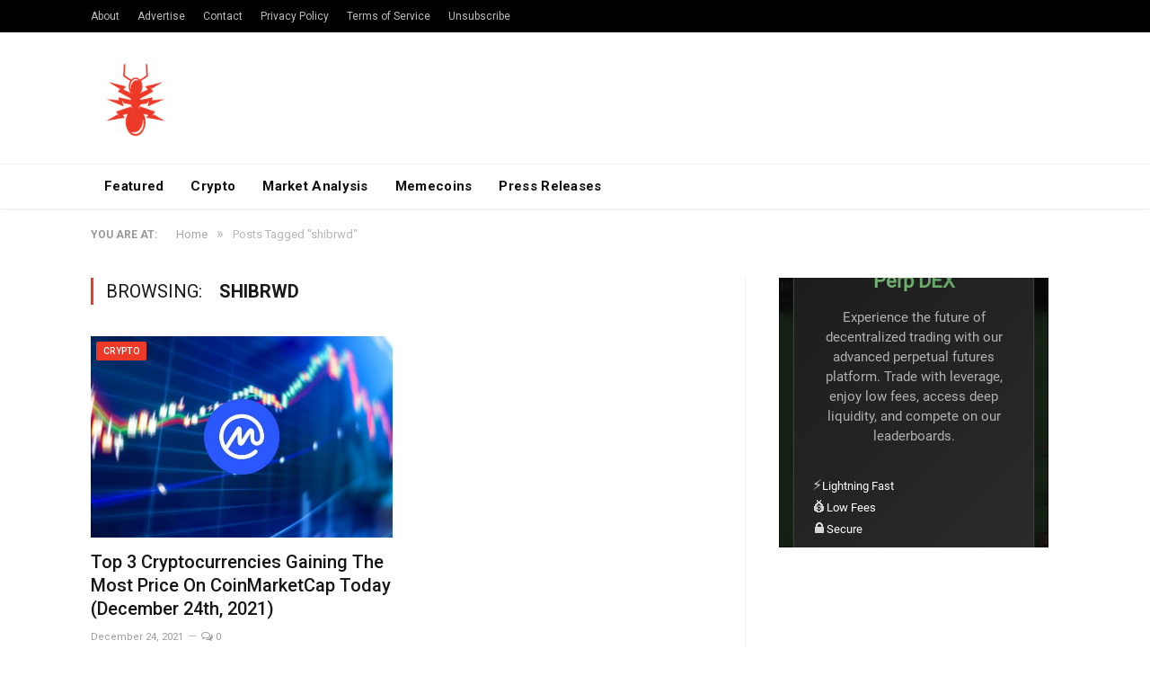

--- FILE ---
content_type: text/html; charset=UTF-8
request_url: https://nulltx.com/tag/shibrwd/
body_size: 10168
content:
<!DOCTYPE html>

<!--[if IE 8]> <html class="ie ie8" lang="en-US"> <![endif]-->
<!--[if IE 9]> <html class="ie ie9" lang="en-US"> <![endif]-->
<!--[if gt IE 9]><!--> <html lang="en-US"> <!--<![endif]-->

<head>


<meta charset="UTF-8" />
<title>shibrwd Archives - NullTX</title>

 
<meta name="viewport" content="width=device-width, initial-scale=1" />
<meta http-equiv="X-UA-Compatible" content="IE=edge" />
<link rel="pingback" href="https://nulltx.com/xmlrpc.php" />
	


<script async src="https://pagead2.googlesyndication.com/pagead/js/adsbygoogle.js?client=ca-pub-8918362164667928" crossorigin="anonymous" type="24760df4e4517e578de0defb-text/javascript"></script>
	
<meta name='robots' content='index, follow, max-image-preview:large, max-snippet:-1, max-video-preview:-1' />

	<!-- This site is optimized with the Yoast SEO plugin v21.6 - https://yoast.com/wordpress/plugins/seo/ -->
	<link rel="canonical" href="https://nulltx.com/tag/shibrwd/" />
	<meta property="og:locale" content="en_US" />
	<meta property="og:type" content="article" />
	<meta property="og:title" content="shibrwd Archives - NullTX" />
	<meta property="og:url" content="https://nulltx.com/tag/shibrwd/" />
	<meta property="og:site_name" content="NullTX" />
	<meta name="twitter:card" content="summary_large_image" />
	<meta name="twitter:site" content="@nulltxnews" />
	<script type="application/ld+json" class="yoast-schema-graph">{"@context":"https://schema.org","@graph":[{"@type":"CollectionPage","@id":"https://nulltx.com/tag/shibrwd/","url":"https://nulltx.com/tag/shibrwd/","name":"shibrwd Archives - NullTX","isPartOf":{"@id":"https://nulltx.com/#website"},"primaryImageOfPage":{"@id":"https://nulltx.com/tag/shibrwd/#primaryimage"},"image":{"@id":"https://nulltx.com/tag/shibrwd/#primaryimage"},"thumbnailUrl":"https://nulltx.com/wp-content/uploads/2021/12/coinmarketcap-top-cryptocurrencies-1223.jpg","breadcrumb":{"@id":"https://nulltx.com/tag/shibrwd/#breadcrumb"},"inLanguage":"en-US"},{"@type":"ImageObject","inLanguage":"en-US","@id":"https://nulltx.com/tag/shibrwd/#primaryimage","url":"https://nulltx.com/wp-content/uploads/2021/12/coinmarketcap-top-cryptocurrencies-1223.jpg","contentUrl":"https://nulltx.com/wp-content/uploads/2021/12/coinmarketcap-top-cryptocurrencies-1223.jpg","width":1200,"height":799,"caption":"coinmarketcap biggest gainers"},{"@type":"BreadcrumbList","@id":"https://nulltx.com/tag/shibrwd/#breadcrumb","itemListElement":[{"@type":"ListItem","position":1,"name":"Home","item":"https://nulltx.com/"},{"@type":"ListItem","position":2,"name":"shibrwd"}]},{"@type":"WebSite","@id":"https://nulltx.com/#website","url":"https://nulltx.com/","name":"NullTX","description":"Cryptocurrency News","publisher":{"@id":"https://nulltx.com/#organization"},"potentialAction":[{"@type":"SearchAction","target":{"@type":"EntryPoint","urlTemplate":"https://nulltx.com/?s={search_term_string}"},"query-input":"required name=search_term_string"}],"inLanguage":"en-US"},{"@type":"Organization","@id":"https://nulltx.com/#organization","name":"NullTX","url":"https://nulltx.com/","logo":{"@type":"ImageObject","inLanguage":"en-US","@id":"https://nulltx.com/#/schema/logo/image/","url":"https://nulltx.com/wp-content/uploads/2018/10/nulltx-logo-red.png","contentUrl":"https://nulltx.com/wp-content/uploads/2018/10/nulltx-logo-red.png","width":457,"height":457,"caption":"NullTX"},"image":{"@id":"https://nulltx.com/#/schema/logo/image/"},"sameAs":["https://www.facebook.com/nulltx","https://twitter.com/nulltxnews","https://www.instagram.com/nulltx/","https://www.youtube.com/channel/UCjP89m-vh4Oah0ulZel5baw"]}]}</script>
	<!-- / Yoast SEO plugin. -->


<link rel='dns-prefetch' href='//www.googletagmanager.com' />
<link rel='dns-prefetch' href='//fonts.googleapis.com' />
<link rel="alternate" type="application/rss+xml" title="NullTX &raquo; Feed" href="https://nulltx.com/feed/" />
<link rel="alternate" type="application/rss+xml" title="NullTX &raquo; Comments Feed" href="https://nulltx.com/comments/feed/" />
<link rel="alternate" type="application/rss+xml" title="NullTX &raquo; shibrwd Tag Feed" href="https://nulltx.com/tag/shibrwd/feed/" />
<script type="24760df4e4517e578de0defb-text/javascript">
/* <![CDATA[ */
window._wpemojiSettings = {"baseUrl":"https:\/\/s.w.org\/images\/core\/emoji\/14.0.0\/72x72\/","ext":".png","svgUrl":"https:\/\/s.w.org\/images\/core\/emoji\/14.0.0\/svg\/","svgExt":".svg","source":{"concatemoji":"https:\/\/nulltx.com\/wp-includes\/js\/wp-emoji-release.min.js?ver=6.4.2"}};
/*! This file is auto-generated */
!function(i,n){var o,s,e;function c(e){try{var t={supportTests:e,timestamp:(new Date).valueOf()};sessionStorage.setItem(o,JSON.stringify(t))}catch(e){}}function p(e,t,n){e.clearRect(0,0,e.canvas.width,e.canvas.height),e.fillText(t,0,0);var t=new Uint32Array(e.getImageData(0,0,e.canvas.width,e.canvas.height).data),r=(e.clearRect(0,0,e.canvas.width,e.canvas.height),e.fillText(n,0,0),new Uint32Array(e.getImageData(0,0,e.canvas.width,e.canvas.height).data));return t.every(function(e,t){return e===r[t]})}function u(e,t,n){switch(t){case"flag":return n(e,"\ud83c\udff3\ufe0f\u200d\u26a7\ufe0f","\ud83c\udff3\ufe0f\u200b\u26a7\ufe0f")?!1:!n(e,"\ud83c\uddfa\ud83c\uddf3","\ud83c\uddfa\u200b\ud83c\uddf3")&&!n(e,"\ud83c\udff4\udb40\udc67\udb40\udc62\udb40\udc65\udb40\udc6e\udb40\udc67\udb40\udc7f","\ud83c\udff4\u200b\udb40\udc67\u200b\udb40\udc62\u200b\udb40\udc65\u200b\udb40\udc6e\u200b\udb40\udc67\u200b\udb40\udc7f");case"emoji":return!n(e,"\ud83e\udef1\ud83c\udffb\u200d\ud83e\udef2\ud83c\udfff","\ud83e\udef1\ud83c\udffb\u200b\ud83e\udef2\ud83c\udfff")}return!1}function f(e,t,n){var r="undefined"!=typeof WorkerGlobalScope&&self instanceof WorkerGlobalScope?new OffscreenCanvas(300,150):i.createElement("canvas"),a=r.getContext("2d",{willReadFrequently:!0}),o=(a.textBaseline="top",a.font="600 32px Arial",{});return e.forEach(function(e){o[e]=t(a,e,n)}),o}function t(e){var t=i.createElement("script");t.src=e,t.defer=!0,i.head.appendChild(t)}"undefined"!=typeof Promise&&(o="wpEmojiSettingsSupports",s=["flag","emoji"],n.supports={everything:!0,everythingExceptFlag:!0},e=new Promise(function(e){i.addEventListener("DOMContentLoaded",e,{once:!0})}),new Promise(function(t){var n=function(){try{var e=JSON.parse(sessionStorage.getItem(o));if("object"==typeof e&&"number"==typeof e.timestamp&&(new Date).valueOf()<e.timestamp+604800&&"object"==typeof e.supportTests)return e.supportTests}catch(e){}return null}();if(!n){if("undefined"!=typeof Worker&&"undefined"!=typeof OffscreenCanvas&&"undefined"!=typeof URL&&URL.createObjectURL&&"undefined"!=typeof Blob)try{var e="postMessage("+f.toString()+"("+[JSON.stringify(s),u.toString(),p.toString()].join(",")+"));",r=new Blob([e],{type:"text/javascript"}),a=new Worker(URL.createObjectURL(r),{name:"wpTestEmojiSupports"});return void(a.onmessage=function(e){c(n=e.data),a.terminate(),t(n)})}catch(e){}c(n=f(s,u,p))}t(n)}).then(function(e){for(var t in e)n.supports[t]=e[t],n.supports.everything=n.supports.everything&&n.supports[t],"flag"!==t&&(n.supports.everythingExceptFlag=n.supports.everythingExceptFlag&&n.supports[t]);n.supports.everythingExceptFlag=n.supports.everythingExceptFlag&&!n.supports.flag,n.DOMReady=!1,n.readyCallback=function(){n.DOMReady=!0}}).then(function(){return e}).then(function(){var e;n.supports.everything||(n.readyCallback(),(e=n.source||{}).concatemoji?t(e.concatemoji):e.wpemoji&&e.twemoji&&(t(e.twemoji),t(e.wpemoji)))}))}((window,document),window._wpemojiSettings);
/* ]]> */
</script>
<style id='wp-emoji-styles-inline-css' type='text/css'>

	img.wp-smiley, img.emoji {
		display: inline !important;
		border: none !important;
		box-shadow: none !important;
		height: 1em !important;
		width: 1em !important;
		margin: 0 0.07em !important;
		vertical-align: -0.1em !important;
		background: none !important;
		padding: 0 !important;
	}
</style>
<link rel='stylesheet' id='wp-block-library-css' href='https://nulltx.com/wp-includes/css/dist/block-library/style.min.css?ver=6.4.2' type='text/css' media='all' />
<style id='classic-theme-styles-inline-css' type='text/css'>
/*! This file is auto-generated */
.wp-block-button__link{color:#fff;background-color:#32373c;border-radius:9999px;box-shadow:none;text-decoration:none;padding:calc(.667em + 2px) calc(1.333em + 2px);font-size:1.125em}.wp-block-file__button{background:#32373c;color:#fff;text-decoration:none}
</style>
<style id='global-styles-inline-css' type='text/css'>
body{--wp--preset--color--black: #000000;--wp--preset--color--cyan-bluish-gray: #abb8c3;--wp--preset--color--white: #ffffff;--wp--preset--color--pale-pink: #f78da7;--wp--preset--color--vivid-red: #cf2e2e;--wp--preset--color--luminous-vivid-orange: #ff6900;--wp--preset--color--luminous-vivid-amber: #fcb900;--wp--preset--color--light-green-cyan: #7bdcb5;--wp--preset--color--vivid-green-cyan: #00d084;--wp--preset--color--pale-cyan-blue: #8ed1fc;--wp--preset--color--vivid-cyan-blue: #0693e3;--wp--preset--color--vivid-purple: #9b51e0;--wp--preset--gradient--vivid-cyan-blue-to-vivid-purple: linear-gradient(135deg,rgba(6,147,227,1) 0%,rgb(155,81,224) 100%);--wp--preset--gradient--light-green-cyan-to-vivid-green-cyan: linear-gradient(135deg,rgb(122,220,180) 0%,rgb(0,208,130) 100%);--wp--preset--gradient--luminous-vivid-amber-to-luminous-vivid-orange: linear-gradient(135deg,rgba(252,185,0,1) 0%,rgba(255,105,0,1) 100%);--wp--preset--gradient--luminous-vivid-orange-to-vivid-red: linear-gradient(135deg,rgba(255,105,0,1) 0%,rgb(207,46,46) 100%);--wp--preset--gradient--very-light-gray-to-cyan-bluish-gray: linear-gradient(135deg,rgb(238,238,238) 0%,rgb(169,184,195) 100%);--wp--preset--gradient--cool-to-warm-spectrum: linear-gradient(135deg,rgb(74,234,220) 0%,rgb(151,120,209) 20%,rgb(207,42,186) 40%,rgb(238,44,130) 60%,rgb(251,105,98) 80%,rgb(254,248,76) 100%);--wp--preset--gradient--blush-light-purple: linear-gradient(135deg,rgb(255,206,236) 0%,rgb(152,150,240) 100%);--wp--preset--gradient--blush-bordeaux: linear-gradient(135deg,rgb(254,205,165) 0%,rgb(254,45,45) 50%,rgb(107,0,62) 100%);--wp--preset--gradient--luminous-dusk: linear-gradient(135deg,rgb(255,203,112) 0%,rgb(199,81,192) 50%,rgb(65,88,208) 100%);--wp--preset--gradient--pale-ocean: linear-gradient(135deg,rgb(255,245,203) 0%,rgb(182,227,212) 50%,rgb(51,167,181) 100%);--wp--preset--gradient--electric-grass: linear-gradient(135deg,rgb(202,248,128) 0%,rgb(113,206,126) 100%);--wp--preset--gradient--midnight: linear-gradient(135deg,rgb(2,3,129) 0%,rgb(40,116,252) 100%);--wp--preset--font-size--small: 13px;--wp--preset--font-size--medium: 20px;--wp--preset--font-size--large: 36px;--wp--preset--font-size--x-large: 42px;--wp--preset--spacing--20: 0.44rem;--wp--preset--spacing--30: 0.67rem;--wp--preset--spacing--40: 1rem;--wp--preset--spacing--50: 1.5rem;--wp--preset--spacing--60: 2.25rem;--wp--preset--spacing--70: 3.38rem;--wp--preset--spacing--80: 5.06rem;--wp--preset--shadow--natural: 6px 6px 9px rgba(0, 0, 0, 0.2);--wp--preset--shadow--deep: 12px 12px 50px rgba(0, 0, 0, 0.4);--wp--preset--shadow--sharp: 6px 6px 0px rgba(0, 0, 0, 0.2);--wp--preset--shadow--outlined: 6px 6px 0px -3px rgba(255, 255, 255, 1), 6px 6px rgba(0, 0, 0, 1);--wp--preset--shadow--crisp: 6px 6px 0px rgba(0, 0, 0, 1);}:where(.is-layout-flex){gap: 0.5em;}:where(.is-layout-grid){gap: 0.5em;}body .is-layout-flow > .alignleft{float: left;margin-inline-start: 0;margin-inline-end: 2em;}body .is-layout-flow > .alignright{float: right;margin-inline-start: 2em;margin-inline-end: 0;}body .is-layout-flow > .aligncenter{margin-left: auto !important;margin-right: auto !important;}body .is-layout-constrained > .alignleft{float: left;margin-inline-start: 0;margin-inline-end: 2em;}body .is-layout-constrained > .alignright{float: right;margin-inline-start: 2em;margin-inline-end: 0;}body .is-layout-constrained > .aligncenter{margin-left: auto !important;margin-right: auto !important;}body .is-layout-constrained > :where(:not(.alignleft):not(.alignright):not(.alignfull)){max-width: var(--wp--style--global--content-size);margin-left: auto !important;margin-right: auto !important;}body .is-layout-constrained > .alignwide{max-width: var(--wp--style--global--wide-size);}body .is-layout-flex{display: flex;}body .is-layout-flex{flex-wrap: wrap;align-items: center;}body .is-layout-flex > *{margin: 0;}body .is-layout-grid{display: grid;}body .is-layout-grid > *{margin: 0;}:where(.wp-block-columns.is-layout-flex){gap: 2em;}:where(.wp-block-columns.is-layout-grid){gap: 2em;}:where(.wp-block-post-template.is-layout-flex){gap: 1.25em;}:where(.wp-block-post-template.is-layout-grid){gap: 1.25em;}.has-black-color{color: var(--wp--preset--color--black) !important;}.has-cyan-bluish-gray-color{color: var(--wp--preset--color--cyan-bluish-gray) !important;}.has-white-color{color: var(--wp--preset--color--white) !important;}.has-pale-pink-color{color: var(--wp--preset--color--pale-pink) !important;}.has-vivid-red-color{color: var(--wp--preset--color--vivid-red) !important;}.has-luminous-vivid-orange-color{color: var(--wp--preset--color--luminous-vivid-orange) !important;}.has-luminous-vivid-amber-color{color: var(--wp--preset--color--luminous-vivid-amber) !important;}.has-light-green-cyan-color{color: var(--wp--preset--color--light-green-cyan) !important;}.has-vivid-green-cyan-color{color: var(--wp--preset--color--vivid-green-cyan) !important;}.has-pale-cyan-blue-color{color: var(--wp--preset--color--pale-cyan-blue) !important;}.has-vivid-cyan-blue-color{color: var(--wp--preset--color--vivid-cyan-blue) !important;}.has-vivid-purple-color{color: var(--wp--preset--color--vivid-purple) !important;}.has-black-background-color{background-color: var(--wp--preset--color--black) !important;}.has-cyan-bluish-gray-background-color{background-color: var(--wp--preset--color--cyan-bluish-gray) !important;}.has-white-background-color{background-color: var(--wp--preset--color--white) !important;}.has-pale-pink-background-color{background-color: var(--wp--preset--color--pale-pink) !important;}.has-vivid-red-background-color{background-color: var(--wp--preset--color--vivid-red) !important;}.has-luminous-vivid-orange-background-color{background-color: var(--wp--preset--color--luminous-vivid-orange) !important;}.has-luminous-vivid-amber-background-color{background-color: var(--wp--preset--color--luminous-vivid-amber) !important;}.has-light-green-cyan-background-color{background-color: var(--wp--preset--color--light-green-cyan) !important;}.has-vivid-green-cyan-background-color{background-color: var(--wp--preset--color--vivid-green-cyan) !important;}.has-pale-cyan-blue-background-color{background-color: var(--wp--preset--color--pale-cyan-blue) !important;}.has-vivid-cyan-blue-background-color{background-color: var(--wp--preset--color--vivid-cyan-blue) !important;}.has-vivid-purple-background-color{background-color: var(--wp--preset--color--vivid-purple) !important;}.has-black-border-color{border-color: var(--wp--preset--color--black) !important;}.has-cyan-bluish-gray-border-color{border-color: var(--wp--preset--color--cyan-bluish-gray) !important;}.has-white-border-color{border-color: var(--wp--preset--color--white) !important;}.has-pale-pink-border-color{border-color: var(--wp--preset--color--pale-pink) !important;}.has-vivid-red-border-color{border-color: var(--wp--preset--color--vivid-red) !important;}.has-luminous-vivid-orange-border-color{border-color: var(--wp--preset--color--luminous-vivid-orange) !important;}.has-luminous-vivid-amber-border-color{border-color: var(--wp--preset--color--luminous-vivid-amber) !important;}.has-light-green-cyan-border-color{border-color: var(--wp--preset--color--light-green-cyan) !important;}.has-vivid-green-cyan-border-color{border-color: var(--wp--preset--color--vivid-green-cyan) !important;}.has-pale-cyan-blue-border-color{border-color: var(--wp--preset--color--pale-cyan-blue) !important;}.has-vivid-cyan-blue-border-color{border-color: var(--wp--preset--color--vivid-cyan-blue) !important;}.has-vivid-purple-border-color{border-color: var(--wp--preset--color--vivid-purple) !important;}.has-vivid-cyan-blue-to-vivid-purple-gradient-background{background: var(--wp--preset--gradient--vivid-cyan-blue-to-vivid-purple) !important;}.has-light-green-cyan-to-vivid-green-cyan-gradient-background{background: var(--wp--preset--gradient--light-green-cyan-to-vivid-green-cyan) !important;}.has-luminous-vivid-amber-to-luminous-vivid-orange-gradient-background{background: var(--wp--preset--gradient--luminous-vivid-amber-to-luminous-vivid-orange) !important;}.has-luminous-vivid-orange-to-vivid-red-gradient-background{background: var(--wp--preset--gradient--luminous-vivid-orange-to-vivid-red) !important;}.has-very-light-gray-to-cyan-bluish-gray-gradient-background{background: var(--wp--preset--gradient--very-light-gray-to-cyan-bluish-gray) !important;}.has-cool-to-warm-spectrum-gradient-background{background: var(--wp--preset--gradient--cool-to-warm-spectrum) !important;}.has-blush-light-purple-gradient-background{background: var(--wp--preset--gradient--blush-light-purple) !important;}.has-blush-bordeaux-gradient-background{background: var(--wp--preset--gradient--blush-bordeaux) !important;}.has-luminous-dusk-gradient-background{background: var(--wp--preset--gradient--luminous-dusk) !important;}.has-pale-ocean-gradient-background{background: var(--wp--preset--gradient--pale-ocean) !important;}.has-electric-grass-gradient-background{background: var(--wp--preset--gradient--electric-grass) !important;}.has-midnight-gradient-background{background: var(--wp--preset--gradient--midnight) !important;}.has-small-font-size{font-size: var(--wp--preset--font-size--small) !important;}.has-medium-font-size{font-size: var(--wp--preset--font-size--medium) !important;}.has-large-font-size{font-size: var(--wp--preset--font-size--large) !important;}.has-x-large-font-size{font-size: var(--wp--preset--font-size--x-large) !important;}
.wp-block-navigation a:where(:not(.wp-element-button)){color: inherit;}
:where(.wp-block-post-template.is-layout-flex){gap: 1.25em;}:where(.wp-block-post-template.is-layout-grid){gap: 1.25em;}
:where(.wp-block-columns.is-layout-flex){gap: 2em;}:where(.wp-block-columns.is-layout-grid){gap: 2em;}
.wp-block-pullquote{font-size: 1.5em;line-height: 1.6;}
</style>
<link rel='stylesheet' id='toc-screen-css' href='https://nulltx.com/wp-content/plugins/table-of-contents-plus/screen.min.css?ver=2309' type='text/css' media='all' />
<link rel='stylesheet' id='smartmag-fonts-css' href='https://fonts.googleapis.com/css?family=Roboto%3A400%2C400i%2C500%2C700&#038;subset' type='text/css' media='all' />
<link rel='stylesheet' id='smartmag-core-css' href='https://nulltx.com/wp-content/themes/smart-mag/style.css?ver=3.1.1' type='text/css' media='all' />
<link rel='stylesheet' id='smartmag-responsive-css' href='https://nulltx.com/wp-content/themes/smart-mag/css/responsive.css?ver=3.1.1' type='text/css' media='all' />
<link rel='stylesheet' id='smartmag-font-awesome-css' href='https://nulltx.com/wp-content/themes/smart-mag/css/fontawesome/css/font-awesome.min.css?ver=3.1.1' type='text/css' media='all' />
<link rel='stylesheet' id='smartmag-skin-css' href='https://nulltx.com/wp-content/themes/smart-mag/css/skin-thezine.css?ver=6.4.2' type='text/css' media='all' />
<style id='smartmag-skin-inline-css' type='text/css'>
::selection { background: #ed3a28; }

::-moz-selection { background: #ed3a28; }

.top-bar, .post-content .modern-quote, .mobile-head { border-top-color: #ed3a28; }

.main-color,
.trending-ticker .heading,
.nav-light .menu > li:hover > a,
.nav-light .menu > .current-menu-item > a,
.nav-light .menu > .current-menu-parent > a,
.nav-light .menu li li:hover,
.nav-light .menu li li.current-menu-item,
.nav-light .mega-menu .sub-nav li:hover,
.nav-light .menu .sub-nav li.current-menu-item,
.nav-light .menu li li:hover > a,
.nav-light .menu li li.current-menu-item > a,
.nav-light .mega-menu .sub-nav li:hover > a,
.nav-light .menu .sub-nav li.current-menu-item > a,
.nav-light-search .active .search-icon,
.nav-light-search .search-icon:hover,
.breadcrumbs .location,
.gallery-title,
.section-head.prominent,
.recentcomments .url,
.block.posts .fa-angle-right,
.news-focus .section-head,
.focus-grid .section-head,
.post-meta-b .posted-by a,
.post-content a,
.main-stars,
.main-stars span:before,
.related-posts .section-head,
.comments-list .bypostauthor .comment-author a,
.error-page .text-404,
a.bbp-author-name { color: #ed3a28; }

.navigation .menu > li:hover > a,
.navigation .menu > .current-menu-item > a,
.navigation .menu > .current-menu-parent > a,
.navigation .menu > .current-menu-ancestor > a,
.block-head,
.tabbed .tabs-list .active a,
.comment-content .reply,
.sc-tabs .active a,
.nav-dark-b { border-bottom-color: #ed3a28; }

.main-featured .cat,
.main-featured .pages .flex-active,
.main-pagination .current,
.main-pagination a:hover,
.block-head .heading,
.cat-title,
.post .read-more a,
.rate-number .progress,
.listing-meta .rate-number .progress,
.review-box .overall,
.review-box .bar,
.post-pagination > span,
.button,
.sc-button-default:hover,
.drop-caps { background: #ed3a28; }

.nav-search .search-icon:hover,
.nav-search .active .search-icon { border-color: #ed3a28; }

.modal-header .modal-title,
.highlights h2:before,
.post-header .post-title:before,
.review-box .heading,
.main-heading,
.page-title,
.entry-title,
div.bbp-template-notice,
div.indicator-hint,
div.bbp-template-notice.info,
.post-content .wpcf7-not-valid-tip { border-left-color: #ed3a28; }

@media only screen and (max-width: 799px) { .navigation .mobile .fa { background: #ed3a28; } }

.mobile-head { border-top-color: #ed3a28; }

a:hover, 
.highlights .post-title a:hover,
.nav-light a:hover,
.nav-light .mega-menu .featured h2 a:hover,
.listing-meta .author a { color: #ed3a28; }



</style>
<script type="24760df4e4517e578de0defb-text/javascript" src="https://nulltx.com/wp-includes/js/jquery/jquery.min.js?ver=3.7.1" id="jquery-core-js"></script>
<script type="24760df4e4517e578de0defb-text/javascript" src="https://nulltx.com/wp-includes/js/jquery/jquery-migrate.min.js?ver=3.4.1" id="jquery-migrate-js"></script>
<script type="24760df4e4517e578de0defb-text/javascript" id="jquery-migrate-js-after">
/* <![CDATA[ */
        jQuery.browser = {};
        (function () {
            jQuery.browser.msie = false;
            jQuery.browser.version = 0;
            if (navigator.userAgent.match(/MSIE ([0-9]+)\./)) {
                jQuery.browser.msie = true;
                jQuery.browser.version = RegExp.$1;
            }
        })();
    
/* ]]> */
</script>

<!-- Google Analytics snippet added by Site Kit -->
<script type="24760df4e4517e578de0defb-text/javascript" src="https://www.googletagmanager.com/gtag/js?id=UA-120375730-1" id="google_gtagjs-js" async></script>
<script type="24760df4e4517e578de0defb-text/javascript" id="google_gtagjs-js-after">
/* <![CDATA[ */
window.dataLayer = window.dataLayer || [];function gtag(){dataLayer.push(arguments);}
gtag('set', 'linker', {"domains":["nulltx.com"]} );
gtag("js", new Date());
gtag("set", "developer_id.dZTNiMT", true);
gtag("config", "UA-120375730-1", {"anonymize_ip":true});
gtag("config", "G-Z05SQRFHKP");
/* ]]> */
</script>

<!-- End Google Analytics snippet added by Site Kit -->
<link rel="https://api.w.org/" href="https://nulltx.com/wp-json/" /><link rel="alternate" type="application/json" href="https://nulltx.com/wp-json/wp/v2/tags/15578" /><link rel="EditURI" type="application/rsd+xml" title="RSD" href="https://nulltx.com/xmlrpc.php?rsd" />
<meta name="generator" content="WordPress 6.4.2" />
<meta name="generator" content="Site Kit by Google 1.115.0" /><script async src="https://pagead2.googlesyndication.com/pagead/js/adsbygoogle.js?client=ca-pub-8918362164667928" crossorigin="anonymous" type="24760df4e4517e578de0defb-text/javascript"></script>
<!-- Google AdSense snippet added by Site Kit -->
<meta name="google-adsense-platform-account" content="ca-host-pub-2644536267352236">
<meta name="google-adsense-platform-domain" content="sitekit.withgoogle.com">
<!-- End Google AdSense snippet added by Site Kit -->
      <meta name="onesignal" content="wordpress-plugin"/>
            <script type="24760df4e4517e578de0defb-text/javascript">

      window.OneSignal = window.OneSignal || [];

      OneSignal.push( function() {
        OneSignal.SERVICE_WORKER_UPDATER_PATH = "OneSignalSDKUpdaterWorker.js.php";
                      OneSignal.SERVICE_WORKER_PATH = "OneSignalSDKWorker.js.php";
                      OneSignal.SERVICE_WORKER_PARAM = { scope: "/" };
        OneSignal.setDefaultNotificationUrl("https://nulltx.com");
        var oneSignal_options = {};
        window._oneSignalInitOptions = oneSignal_options;

        oneSignal_options['wordpress'] = true;
oneSignal_options['appId'] = 'd2833ba2-cd7c-46d7-92a9-4419b775e395';
oneSignal_options['allowLocalhostAsSecureOrigin'] = true;
oneSignal_options['welcomeNotification'] = { };
oneSignal_options['welcomeNotification']['title'] = "";
oneSignal_options['welcomeNotification']['message'] = "";
oneSignal_options['path'] = "https://nulltx.com/wp-content/plugins/onesignal-free-web-push-notifications/sdk_files/";
oneSignal_options['promptOptions'] = { };
                OneSignal.init(window._oneSignalInitOptions);
                OneSignal.showSlidedownPrompt();      });

      function documentInitOneSignal() {
        var oneSignal_elements = document.getElementsByClassName("OneSignal-prompt");

        var oneSignalLinkClickHandler = function(event) { OneSignal.push(['registerForPushNotifications']); event.preventDefault(); };        for(var i = 0; i < oneSignal_elements.length; i++)
          oneSignal_elements[i].addEventListener('click', oneSignalLinkClickHandler, false);
      }

      if (document.readyState === 'complete') {
           documentInitOneSignal();
      }
      else {
           window.addEventListener("load", function(event){
               documentInitOneSignal();
          });
      }
    </script>
<link rel="icon" href="https://nulltx.com/wp-content/uploads/2019/07/nulltx-logo-facebook-150x150.png" sizes="32x32" />
<link rel="icon" href="https://nulltx.com/wp-content/uploads/2019/07/nulltx-logo-facebook-300x300.png" sizes="192x192" />
<link rel="apple-touch-icon" href="https://nulltx.com/wp-content/uploads/2019/07/nulltx-logo-facebook-300x300.png" />
<meta name="msapplication-TileImage" content="https://nulltx.com/wp-content/uploads/2019/07/nulltx-logo-facebook-300x300.png" />
		<style type="text/css" id="wp-custom-css">
			.logo-image{
	max-height: 100px;
}

.no-display{
	opacity: 1!important;
}		</style>
			
<!--[if lt IE 9]>
<script src="https://nulltx.com/wp-content/themes/smart-mag/js/html5.js" type="text/javascript"></script>
<![endif]-->


</head>


<body class="archive tag tag-shibrwd tag-15578 wp-custom-logo right-sidebar full skin-tech has-nav-light-b has-nav-full has-head-tech has-mobile-head">

<div class="main-wrap">

	
	
	<div class="top-bar dark">

		<div class="wrap">
			<section class="top-bar-content cf">
			
							
				
				
				<div class="menu-footer-menu-container"><ul id="menu-footer-menu" class="menu"><li id="menu-item-11551" class="menu-item menu-item-type-post_type menu-item-object-page menu-item-11551"><a href="https://nulltx.com/about/">About</a></li>
<li id="menu-item-29257" class="menu-item menu-item-type-post_type menu-item-object-page menu-item-29257"><a href="https://nulltx.com/advertise/">Advertise</a></li>
<li id="menu-item-11550" class="menu-item menu-item-type-post_type menu-item-object-page menu-item-11550"><a href="https://nulltx.com/contact/">Contact</a></li>
<li id="menu-item-66582" class="menu-item menu-item-type-post_type menu-item-object-page menu-item-66582"><a href="https://nulltx.com/privacy-policy/">Privacy Policy</a></li>
<li id="menu-item-29934" class="menu-item menu-item-type-post_type menu-item-object-page menu-item-29934"><a href="https://nulltx.com/terms-and-conditions/">Terms of Service</a></li>
<li id="menu-item-66588" class="menu-item menu-item-type-post_type menu-item-object-page menu-item-66588"><a href="https://nulltx.com/unsubscribe/">Unsubscribe</a></li>
</ul></div>				
			</section>
		</div>
		
	</div>
	
	<div id="main-head" class="main-head">
		
		<div class="wrap">
			
							<div class="mobile-head">
				
					<div class="menu-icon"><a href="#"><i class="fa fa-bars"></i></a></div>
					<div class="title">
								<a href="https://nulltx.com/" title="NullTX" rel="home">
		
														
								
				<img src="https://nulltx.com/wp-content/uploads/2019/07/nulltx-logo-facebook.png" class="logo-image" alt="NullTX" />
					 
						
		</a>					</div>
					<div class="search-overlay">
						<a href="#" title="Search" class="search-icon"><i class="fa fa-search"></i></a>
					</div>
					
				</div>
			
			<header class="tech">
			
				<div class="title">
							<a href="https://nulltx.com/" title="NullTX" rel="home">
		
														
								
				<img src="https://nulltx.com/wp-content/uploads/2019/07/nulltx-logo-facebook.png" class="logo-image" alt="NullTX" />
					 
						
		</a>				</div>
				
									
					<div class="right">
										</div>
					
								
			</header>
				
							
		</div>
		
		
<div class="main-nav">
	<div class="navigation-wrap cf">
	
		<nav class="navigation cf nav-full nav-light nav-light-b">
		
			<div class="wrap">
			
				<div class="mobile" data-type="off-canvas" data-search="1">
					<a href="#" class="selected">
						<span class="text">Navigate</span><span class="current"></span> <i class="hamburger fa fa-bars"></i>
					</a>
				</div>
				
				<div class="menu-menu-2-0-container"><ul id="menu-menu-2-0" class="menu"><li id="menu-item-59449" class="menu-item menu-item-type-taxonomy menu-item-object-category menu-cat-5863 menu-item-59449"><a href="https://nulltx.com/category/featured/">Featured</a></li>
<li id="menu-item-107152" class="menu-item menu-item-type-taxonomy menu-item-object-category menu-cat-2775 menu-item-107152"><a href="https://nulltx.com/category/crypto/">Crypto</a></li>
<li id="menu-item-117654" class="menu-item menu-item-type-taxonomy menu-item-object-category menu-cat-1157 menu-item-117654"><a href="https://nulltx.com/category/market-analysis/">Market Analysis</a></li>
<li id="menu-item-141062" class="menu-item menu-item-type-taxonomy menu-item-object-category menu-cat-16555 menu-item-141062"><a href="https://nulltx.com/category/memecoins/">Memecoins</a></li>
<li id="menu-item-104314" class="menu-item menu-item-type-taxonomy menu-item-object-category menu-cat-2888 menu-item-104314"><a href="https://nulltx.com/category/press-releases/">Press Releases</a></li>
</ul></div>				
								
					<div class="mobile-menu-container"><ul id="menu-footer-menu-1" class="menu mobile-menu"><li class="menu-item menu-item-type-post_type menu-item-object-page menu-item-11551"><a href="https://nulltx.com/about/">About</a></li>
<li class="menu-item menu-item-type-post_type menu-item-object-page menu-item-29257"><a href="https://nulltx.com/advertise/">Advertise</a></li>
<li class="menu-item menu-item-type-post_type menu-item-object-page menu-item-11550"><a href="https://nulltx.com/contact/">Contact</a></li>
<li class="menu-item menu-item-type-post_type menu-item-object-page menu-item-66582"><a href="https://nulltx.com/privacy-policy/">Privacy Policy</a></li>
<li class="menu-item menu-item-type-post_type menu-item-object-page menu-item-29934"><a href="https://nulltx.com/terms-and-conditions/">Terms of Service</a></li>
<li class="menu-item menu-item-type-post_type menu-item-object-page menu-item-66588"><a href="https://nulltx.com/unsubscribe/">Unsubscribe</a></li>
</ul></div>				
						
			</div>
			
		</nav>
	
				
	</div>
</div>		
	</div>	
	<div class="breadcrumbs-wrap">
		
		<div class="wrap">
		<div class="breadcrumbs"><span class="location">You are at:</span><span itemscope itemtype="http://data-vocabulary.org/Breadcrumb"><a itemprop="url" href="https://nulltx.com/"><span itemprop="title">Home</span></a></span><span class="delim">&raquo;</span><span class="current">Posts Tagged "shibrwd"</span></div>		</div>
		
	</div>


<div class="main wrap cf">
	<div class="row">
		<div class="col-8 main-content">
	
				
				
			<h2 class="main-heading">Browsing: <strong>shibrwd</strong></h2>
			
					
			
		
		
	<div class="row b-row listing meta-below grid-2">
		
					
		<div class="column half b-col">
		
			<article class="highlights post-102841 post type-post status-publish format-standard has-post-thumbnail category-crypto category-news tag-baby-cat-girl tag-metaverse tag-playermon tag-shibrwd">

					
		<span class="cat-title cat-2775"><a href="https://nulltx.com/category/crypto/" title="Crypto">Crypto</a></span>
		
						
				<a href="https://nulltx.com/top-3-cryptocurrencies-gaining-the-most-price-on-coinmarketcap-today-december-24th-2021/" title="Top 3 Cryptocurrencies Gaining The Most Price On CoinMarketCap Today (December 24th, 2021)" class="image-link">
					<img width="300" height="200" src="https://nulltx.com/wp-content/uploads/2021/12/coinmarketcap-top-cryptocurrencies-1223.jpg" class="image wp-post-image" alt="coinmarketcap biggest gainers" title="Top 3 Cryptocurrencies Gaining The Most Price On CoinMarketCap Today (December 24th, 2021)" decoding="async" fetchpriority="high" srcset="https://nulltx.com/wp-content/uploads/2021/12/coinmarketcap-top-cryptocurrencies-1223.jpg 1200w, https://nulltx.com/wp-content/uploads/2021/12/coinmarketcap-top-cryptocurrencies-1223-1024x682.jpg 1024w, https://nulltx.com/wp-content/uploads/2021/12/coinmarketcap-top-cryptocurrencies-1223-768x511.jpg 768w, https://nulltx.com/wp-content/uploads/2021/12/coinmarketcap-top-cryptocurrencies-1223-696x463.jpg 696w, https://nulltx.com/wp-content/uploads/2021/12/coinmarketcap-top-cryptocurrencies-1223-1068x711.jpg 1068w, https://nulltx.com/wp-content/uploads/2021/12/coinmarketcap-top-cryptocurrencies-1223-631x420.jpg 631w" sizes="(max-width: 300px) 100vw, 300px" />					
					
									</a>
				
								
				<h2 class="post-title"><a href="https://nulltx.com/top-3-cryptocurrencies-gaining-the-most-price-on-coinmarketcap-today-december-24th-2021/">Top 3 Cryptocurrencies Gaining The Most Price On CoinMarketCap Today (December 24th, 2021)</a></h2>
				
							<div class="cf listing-meta meta below">
					
				<time datetime="2021-12-24T05:28:16+00:00" class="meta-item">December 24, 2021</time><span class="meta-item comments"><a href="https://nulltx.com/top-3-cryptocurrencies-gaining-the-most-price-on-coinmarketcap-today-december-24th-2021/#disqus_thread"><i class="fa fa-comments-o"></i> 0</a></span>					
			</div>
						
				
								
				<div class="excerpt"><p>Today, crypto markets have been quite bullish, with Bitcoin and Ethereum seeing significant price gains.&hellip;</p>
</div>
				
							
			</article>
		</div>
			
						
	</div>
	
	
			
	<div class="main-pagination">
			</div>
		
			

	
		</div>
		
		
			
		
		
		<aside class="col-4 sidebar">
		
					<div class="">
			
				<ul>
				
				<li id="custom_html-2" class="widget_text widget widget_custom_html"><div class="textwidget custom-html-widget"><div class="iframe-container" style="margin-left:auto;margin-right:auto;width:300px;">
	<iframe src="https://coin360.com/widget/map.html" frameborder="0" title="Coin360.com: Cryptocurrency Market State" width="300" height="300"></iframe></div></div></li>
<li id="custom_html-3" class="widget_text widget widget_custom_html"><div class="textwidget custom-html-widget"><!-- TradingView Widget BEGIN -->
<div class="tradingview-widget-container" style="margin-left:auto;margin-right:auto;">
  <div class="tradingview-widget-container__widget"></div>
  <div class="tradingview-widget-copyright"><a href="https://www.tradingview.com/markets/cryptocurrencies/" rel="noopener" target="_blank"><span class="blue-text">Cryptocurrency</span></a> by TradingView</div>
  <script type="24760df4e4517e578de0defb-text/javascript" src="https://s3.tradingview.com/external-embedding/embed-widget-market-overview.js" async>
  {
  "showChart": true,
  "locale": "en",
  "largeChartUrl": "",
  "width": "300",
  "height": "600",
  "plotLineColorGrowing": "rgba(60, 188, 152, 1)",
  "plotLineColorFalling": "rgba(255, 74, 104, 1)",
  "gridLineColor": "rgba(233, 233, 234, 1)",
  "scaleFontColor": "rgba(214, 216, 224, 1)",
  "belowLineFillColorGrowing": "rgba(60, 188, 152, 0.05)",
  "belowLineFillColorFalling": "rgba(255, 74, 104, 0.05)",
  "symbolActiveColor": "rgba(242, 250, 254, 1)",
  "tabs": [
    {
      "title": "Cryptocurrencies",
      "symbols": [
        {
          "s": "BINANCE:BTCUSD",
          "d": "Bitcoin"
        },
        {
          "s": "BINANCE:ETHUSD",
          "d": "Ethereum"
        },
        {
          "s": "BINANCE:XRPUSD",
          "d": "Ripple"
        },
        {
          "s": "BINANCE:SOLUSD",
          "d": "Solana"
        }
      ],
      "originalTitle": "Indices"
    }
  ]
}
  </script>
</div>
<!-- TradingView Widget END --></div></li>
<li id="text-11" class="widget widget_text"><h3 class="widgettitle">Newsletter</h3>			<div class="textwidget"><p><a href="http://eepurl.com/h5Ri_v" rel="noopener nofollow" data-mce-href="http://eepurl.com/h5Ri_v">Click to subscribe to our weekly newsletter</a><br data-mce-bogus="1"></p>
</div>
		</li>
		
				</ul>
		
			</div>
		
		</aside>
		
			
	</div> <!-- .row -->
</div> <!-- .main -->


		
	<footer class="main-footer">
	
		
	
			<div class="lower-foot">
			<div class="wrap">
		
						
			<div class="widgets">
							<div class="textwidget"><p>nulltx.com is part of the <a href="https://nulltransaction.com" rel="noopener nofollow">Null Transaction PR</a> media group.</p>
</div>
					</div>
			
					
			</div>
		</div>		
		
	</footer>
	
</div> <!-- .main-wrap -->

<script type="24760df4e4517e578de0defb-text/javascript" id="toc-front-js-extra">
/* <![CDATA[ */
var tocplus = {"visibility_show":"show","visibility_hide":"hide","width":"Auto"};
/* ]]> */
</script>
<script type="24760df4e4517e578de0defb-text/javascript" src="https://nulltx.com/wp-content/plugins/table-of-contents-plus/front.min.js?ver=2309" id="toc-front-js"></script>
<script type="24760df4e4517e578de0defb-text/javascript" id="bunyad-theme-js-extra">
/* <![CDATA[ */
var Bunyad = {"ajaxurl":"https:\/\/nulltx.com\/wp-admin\/admin-ajax.php"};
/* ]]> */
</script>
<script type="24760df4e4517e578de0defb-text/javascript" src="https://nulltx.com/wp-content/themes/smart-mag/js/bunyad-theme.js?ver=3.1.1" id="bunyad-theme-js"></script>
<script type="24760df4e4517e578de0defb-text/javascript" src="https://nulltx.com/wp-content/themes/smart-mag/js/jquery.flexslider-min.js?ver=3.1.1" id="flex-slider-js"></script>
<script type="24760df4e4517e578de0defb-text/javascript" src="https://nulltx.com/wp-content/themes/smart-mag/js/jquery.sticky-sidebar.min.js?ver=3.1.1" id="sticky-sidebar-js"></script>
<script type="24760df4e4517e578de0defb-text/javascript" src="https://cdn.onesignal.com/sdks/OneSignalSDK.js?ver=6.4.2&#039; async=&#039;async" id="remote_sdk-js"></script>

<script src="/cdn-cgi/scripts/7d0fa10a/cloudflare-static/rocket-loader.min.js" data-cf-settings="24760df4e4517e578de0defb-|49" defer></script><script defer src="https://static.cloudflareinsights.com/beacon.min.js/vcd15cbe7772f49c399c6a5babf22c1241717689176015" integrity="sha512-ZpsOmlRQV6y907TI0dKBHq9Md29nnaEIPlkf84rnaERnq6zvWvPUqr2ft8M1aS28oN72PdrCzSjY4U6VaAw1EQ==" data-cf-beacon='{"version":"2024.11.0","token":"90466bfa8be94895a5f4ee48b47584ff","r":1,"server_timing":{"name":{"cfCacheStatus":true,"cfEdge":true,"cfExtPri":true,"cfL4":true,"cfOrigin":true,"cfSpeedBrain":true},"location_startswith":null}}' crossorigin="anonymous"></script>
</body>
</html>

--- FILE ---
content_type: text/html; charset=utf-8
request_url: https://www.google.com/recaptcha/api2/aframe
body_size: 266
content:
<!DOCTYPE HTML><html><head><meta http-equiv="content-type" content="text/html; charset=UTF-8"></head><body><script nonce="ZOBOSbYeCoXty2sADlmfnA">/** Anti-fraud and anti-abuse applications only. See google.com/recaptcha */ try{var clients={'sodar':'https://pagead2.googlesyndication.com/pagead/sodar?'};window.addEventListener("message",function(a){try{if(a.source===window.parent){var b=JSON.parse(a.data);var c=clients[b['id']];if(c){var d=document.createElement('img');d.src=c+b['params']+'&rc='+(localStorage.getItem("rc::a")?sessionStorage.getItem("rc::b"):"");window.document.body.appendChild(d);sessionStorage.setItem("rc::e",parseInt(sessionStorage.getItem("rc::e")||0)+1);localStorage.setItem("rc::h",'1765201904749');}}}catch(b){}});window.parent.postMessage("_grecaptcha_ready", "*");}catch(b){}</script></body></html>

--- FILE ---
content_type: text/html; charset=utf-8
request_url: https://www.google.com/recaptcha/api2/aframe
body_size: -247
content:
<!DOCTYPE HTML><html><head><meta http-equiv="content-type" content="text/html; charset=UTF-8"></head><body><script nonce="0kTzDZ6BSmdoqYb4DLHrcQ">/** Anti-fraud and anti-abuse applications only. See google.com/recaptcha */ try{var clients={'sodar':'https://pagead2.googlesyndication.com/pagead/sodar?'};window.addEventListener("message",function(a){try{if(a.source===window.parent){var b=JSON.parse(a.data);var c=clients[b['id']];if(c){var d=document.createElement('img');d.src=c+b['params']+'&rc='+(localStorage.getItem("rc::a")?sessionStorage.getItem("rc::b"):"");window.document.body.appendChild(d);sessionStorage.setItem("rc::e",parseInt(sessionStorage.getItem("rc::e")||0)+1);localStorage.setItem("rc::h",'1765201908389');}}}catch(b){}});window.parent.postMessage("_grecaptcha_ready", "*");}catch(b){}</script></body></html>

--- FILE ---
content_type: text/css; charset=UTF-8
request_url: https://coin360.com/_next/static/css/d597762908406b7c.css
body_size: -10
content:
.XDCm2r a{display:flex;align-items:center;height:100%;text-decoration:none;cursor:pointer}.XDCm2r a:hover{color:inherit;text-decoration:none}._7FNuP_{position:relative;padding:0}.ggyIaR{height:10px;margin-left:5px}._3Dzhq0{position:relative;z-index:90;flex:0 0 auto;flex-shrink:0;height:18px;margin:0;font-weight:400;font-size:1rem;line-height:1em;background-color:#2e2d2f;transition:top .5s}._1pqtxb,._3Dzhq0{display:flex;align-items:center;justify-content:space-between}._1pqtxb{margin:0 0 0 2px;color:#fff;font-size:12px;line-height:14px}.PH_pfC{margin-left:-6px}.kp_R9R{align-items:center;justify-content:center;padding:12px 18px;font-size:18px;text-align:center}._5GOPbr,.kp_R9R{display:flex;height:100%}._5GOPbr{flex-direction:column}._Rq2AC{flex:1 1}

--- FILE ---
content_type: text/css; charset=UTF-8
request_url: https://coin360.com/_next/static/css/83b8425c80b3c5c1.css
body_size: 656
content:
.ODD1Xf{position:fixed;top:0;right:0;bottom:0;left:0;z-index:9999;display:flex;align-items:center;justify-content:center;padding:20px;background:rgba(0,0,0,.8);-webkit-backdrop-filter:blur(8px);backdrop-filter:blur(8px);animation:YJLQVt .3s ease-out}.zNISWD{position:relative;width:100%;max-width:480px;overflow:hidden;background:linear-gradient(135deg,#1a1a1a,#2d2d2d);border:1px solid #3d3d3d;border-radius:16px;box-shadow:0 20px 40px rgba(0,0,0,.4),0 0 0 1px hsla(0,0%,100%,.05);animation:fVEYoj .4s ease-out}.pr6pBR{position:absolute;top:16px;right:16px;z-index:10;display:flex;align-items:center;justify-content:center;width:32px;height:32px;color:#fff;background:hsla(0,0%,100%,.1);border:none;border-radius:8px;cursor:pointer;transition:all .2s ease}.pr6pBR:hover{background:hsla(0,0%,100%,.2);transform:scale(1.05)}.pr6pBR:active{transform:scale(.95)}.iUY_X0{padding:40px 32px 32px;text-align:center}.V2eZ73{display:flex;justify-content:center;margin-bottom:24px}.scC79P{margin:0 0 16px;color:#fff;font-weight:700;font-size:28px;line-height:1.2;background:linear-gradient(17.44deg,#7ec17e 6.62%,#508651 86.5%);-webkit-background-clip:text;background-clip:text;-webkit-text-fill-color:transparent}.odXL6P{max-width:400px;margin:0 auto 32px;color:#b0b0b0;font-size:16px;line-height:1.5}.FpCSU_{display:flex;flex-wrap:wrap;gap:24px;justify-content:center;margin-bottom:32px}.AL8NLl{display:flex;gap:8px;align-items:center;color:#fff;font-weight:500;font-size:14px}.GKrIbq{font-size:16px;opacity:.8}.rlJELH{display:flex;flex-wrap:wrap;gap:12px;justify-content:center}.V4Gq2G{position:relative;min-width:140px;padding:14px 32px;overflow:hidden;color:#fff;font-size:16px;background:linear-gradient(17.44deg,#7ec17e 6.62%,#508651 86.5%);border:none;border-radius:12px;cursor:pointer;transition:all .3s ease}.V4Gq2G:before{position:absolute;top:0;left:-100%;width:100%;height:100%;background:linear-gradient(90deg,transparent,hsla(0,0%,100%,.2),transparent);transition:left .5s ease;content:""}.Re5ET_,.V4Gq2G:hover{cursor:pointer}.Re5ET_{min-width:140px;padding:14px 32px;color:#b0b0b0;font-weight:500;font-size:16px;background:transparent;border:1px solid #3d3d3d;border-radius:12px;transition:all .3s ease}.Re5ET_:hover{cursor:pointer}@keyframes YJLQVt{0%{opacity:0}to{opacity:1}}@keyframes fVEYoj{0%{transform:translateY(30px) scale(.95);opacity:0}to{transform:translateY(0) scale(1);opacity:1}}@media(max-width:768px){.ODD1Xf{padding:16px}.zNISWD{max-width:100%}.iUY_X0{padding:32px 24px 24px}.scC79P{font-size:24px}.odXL6P{font-size:15px}.FpCSU_{gap:16px;margin-bottom:24px}.AL8NLl{font-size:13px}.rlJELH{flex-direction:column;align-items:center}.Re5ET_,.V4Gq2G{width:100%;max-width:200px}}@media(max-width:480px){.iUY_X0{padding:24px 20px 20px}.scC79P{font-size:22px}.FpCSU_{flex-direction:column;gap:12px}}

--- FILE ---
content_type: text/css; charset=UTF-8
request_url: https://coin360.com/_next/static/css/5371cd9cb1e7f903.css
body_size: 1991
content:
.gVF7zL{height:32px;padding:0 8px;color:#fff;font-size:14px;line-height:32px;background-color:hsla(0,0%,100%,.1);cursor:pointer}.gVF7zL:hover{background-color:hsla(0,0%,100%,.2)}.gVF7zL:first-child{border-top-left-radius:4px;border-bottom-left-radius:4px}.gVF7zL:last-child{border-top-right-radius:4px;border-bottom-right-radius:4px}.cdt9__{cursor:default;pointer-events:none}.cdt9__,.cdt9__:hover{background-color:hsla(0,0%,100%,.4)}.PZ0BoB,.iVuGsW{display:flex}.iVuGsW{position:absolute;top:30px;left:0;z-index:120;flex-direction:column;align-items:center;justify-content:center;width:100%;height:calc(100% - 30px);background-color:#1d1d1e;opacity:1;transition:opacity .5s;-webkit-box-align:center;-ms-flex-align:center;-webkit-box-pack:center;-ms-flex-pack:center}._15pWLi{position:relative;width:134px;height:134px;overflow:hidden;transform:translateZ(0);-webkit-backface-visibility:hidden;backface-visibility:hidden;perspective:1000;will-change:content;zoom:1}.ynbN8H{left:0;width:80px;height:134px;background-color:#d7d7d7;animation:SmVCuy 1s step-end infinite both}._45cXi7,.ynbN8H{position:absolute;top:0}._45cXi7{height:80px;background-color:#b1b1b1;animation:wUYxa4 1s step-end infinite both}.R99uVZ,._45cXi7{right:0;width:40px}.R99uVZ{position:absolute;bottom:0;height:40px;background-color:#ededed;animation:qApwHD 1s step-end infinite both}.I4_mPz{width:134px;height:30px;margin-top:15px;text-align:center;background-image:url(/assets/brand.svg);background-repeat:no-repeat;background-position:50%;background-size:contain}@keyframes SmVCuy{0%,to{background-color:#d7d7d7}33%{background-color:#b1b1b1}66%{background-color:#ededed}}@keyframes wUYxa4{0%,to{background-color:#ededed}33%{background-color:#d7d7d7}66%{background-color:#b1b1b1}}@keyframes qApwHD{0%,to{background-color:#b1b1b1}33%{background-color:#ededed}66%{background-color:#d7d7d7}}.xceP93{display:flex;flex-wrap:wrap;gap:8px;margin:20px 0 0}._7g3GN7{display:flex;flex:1 1 150px;align-items:center;justify-content:center;margin:0;padding:4px 20px 6px 15px;color:#e6e6e6;font-size:1rem;line-height:1em;text-align:center;background-color:hsla(0,0%,100%,.05);cursor:pointer}.rsosat{display:inline-block;width:16px;height:16px;margin:0 7px 0 0;background-repeat:no-repeat;background-position:50%;background-size:16px 16px;cursor:pointer}.pXRZn4 .ShareMapData.map-paddings{padding:20px 20px 7px}.pXRZn4 .ShareMapData--isMobile:not(.isScriptWidget){position:fixed;left:0;top:0;right:0;bottom:0;display:flex;align-items:center;flex-direction:column;justify-content:space-around}.pXRZn4 .ShareMapData__Switcher{display:flex;align-items:center;justify-content:space-around;border-radius:1px;border:1px solid #e0e0e0;overflow:hidden;margin:10px}.pXRZn4 .ShareMapData__Switcher-Item{padding:6px 0;font-size:1rem;line-height:1rem;flex:1 1;text-align:center;color:#e0e0e0;cursor:pointer}.pXRZn4 .ShareMapData__Switcher-Item.selected{background-color:#e0e0e0;color:#323234;cursor:default}.pXRZn4 .ShareMapData .MapScreenshot{width:100%;height:100%}@media(max-width:900px){.pXRZn4 .ShareMapData .MapScreenshot{max-height:350px}}.pXRZn4 .ShareMapData .SymbolScreenshot{width:100%;height:100%;max-height:450px}@media(max-width:900px){.pXRZn4 .ShareMapData .SymbolScreenshot{max-height:calc(100vh - 233px)}}.pXRZn4 .ShareMapData__MobileBottomBox{background-color:#3f3e44;padding:0 15px;width:100%;flex-shrink:0;box-sizing:border-box}._6gktmC{margin-top:16px}._9ec2Cy{background:transparent;border:none;border-bottom:1px solid #b6b6b6;color:#e6e6e6;display:block;font-size:.9rem;font-weight:400;line-height:1em;margin:0;outline:none;padding:0 0 5px;width:100%}.zSpEPq{align-items:center;display:flex;justify-content:space-between}.bm4H9W{width:18px;height:18px;display:inline-block;margin:0 0 0 12px;cursor:pointer;background-image:url(/assets/icons/icon-copy.svg);background-size:contain;background-position:50%;background-repeat:no-repeat}.omM1C9{flex:1 1;width:100%;height:130px;resize:none;outline:none;background-color:transparent;color:#e0e0e0;font-size:1rem;border:1px solid #e0e0e0;line-height:1.3em;margin:10px 0;padding:10px 5px}.q6YuF5{margin:var(--space-30) 0;max-height:320px;object-fit:scale-down;width:100%}.Be9zPQ{display:flex;align-content:center;justify-content:center;width:40px;padding:8px;color:hsla(0,0%,100%,.7);background-color:transparent;border-left:2px solid #282829}@media(max-width:1024px){.Be9zPQ{width:32px;height:32px;background-color:#282829;border-left:none}}.Be9zPQ:hover{background-color:#373838;cursor:pointer}.Be9zPQ .IYk7Uu{display:flex;align-items:center;justify-content:space-between;width:100px;height:48px;padding:0 18px;background:hsla(0,0%,100%,.05)}.Be9zPQ .IYk7Uu span{color:#fff;font-weight:400;font-size:16px;font-style:normal;line-height:normal}.Be9zPQ .OUDzBS,.Be9zPQ .axYHjo{display:flex;align-items:center}.Be9zPQ .OUDzBS{margin:0 0 0 8px;font-size:16px;white-space:nowrap}.Be9zPQ .OUDzBS .Y9yKjX{margin:0}.CpEfBg{position:fixed;bottom:44px;left:20px;z-index:3;display:flex;flex-direction:column}@media(max-width:1024px){.CpEfBg{top:40px;right:20px;left:unset}}@media(max-width:640px){.CpEfBg{top:30px;right:10px}}.CpEfBg .Ijshvz{display:none}@media(max-width:1024px){.CpEfBg .Ijshvz{display:block}}.CpEfBg ._9Upbrr{display:flex;align-items:center;justify-content:center;width:32px;height:32px;margin-top:2px;background:#323333;cursor:pointer;opacity:.5}.CpEfBg ._9Upbrr:first-child{margin-top:0;border-radius:2px 2px 0 0}.CpEfBg ._9Upbrr:last-child{border-radius:0 0 2px 2px}@media(max-width:1024px){.CpEfBg ._9Upbrr:last-child{display:none}}.CpEfBg ._9Upbrr.hT0C5E img{opacity:.5}.fRHSri{position:absolute;top:0;left:0;z-index:2;overflow:hidden}.fRHSri .d26ypj{position:relative;margin:2px 0 0 2px;padding:0 0 25px;color:#f0f0f1;font-weight:700;line-height:1em;text-transform:capitalize;text-overflow:ellipsis;-webkit-font-smoothing:antialiased;text-rendering:optimizelegibility;text-size-adjust:none}.fRHSri .LYhuVc,.fRHSri .d26ypj{overflow:hidden;white-space:nowrap}.fRHSri .LYhuVc{display:inline-block;width:100%;font-family:PlexSans,serif;text-overflow:ellipsis}.fRHSri._258Edq,.fRHSri._258Edq .LYhuVc,.fRHSri._258Edq span{color:#333236}.fRHSri ._8JeoG_{display:flex;align-items:center;justify-content:space-between;box-sizing:border-box;width:100%;padding-top:1px;padding-right:5px}.fRHSri .S_cfY8,.fRHSri .qbO085{text-transform:none}.fRHSri .qbO085{color:hsla(0,0%,100%,.3)}.mTpAkD{position:absolute;top:0;left:0;z-index:2;display:flex;flex-flow:column nowrap;align-items:center;justify-content:center;overflow:hidden;font-weight:400;font-family:PlexSans,serif;text-decoration:none;text-shadow:.015em .015em 0 rgba(50,49,54,.28);background:rgba(50,50,51,0)}.mTpAkD .k28UP7{line-height:1.1em}.mTpAkD .G9mNIj,.mTpAkD .k28UP7{position:relative;color:#fff;white-space:nowrap;text-overflow:ellipsis;text-shadow:.015em .015em 0 rgba(50,49,54,.28);-webkit-font-smoothing:antialiased;text-rendering:optimizelegibility;text-size-adjust:none}.mTpAkD .G9mNIj,.mTpAkD ._7TaEAE{display:flex;align-items:center;line-height:1em}.mTpAkD ._7TaEAE{position:relative;color:#fff;white-space:nowrap;text-overflow:ellipsis;text-shadow:.015em .015em 0 rgba(50,49,54,.28);-webkit-font-smoothing:antialiased;text-rendering:optimizelegibility;text-size-adjust:none}.mTpAkD .gO_9jc{position:absolute;color:#fff;line-height:1em;text-align:center;text-shadow:.015em .015em 0 rgba(50,49,54,.28)}.mTpAkD ._66rAhH{position:absolute;cursor:pointer;opacity:0;transition:.2s}.mTpAkD ._66rAhH path{stroke:hsla(0,0%,100%,0)!important;fill-opacity:20%}.mTpAkD ._66rAhH:hover path{stroke:#fff!important}.mTpAkD ._66rAhH.pqULA1 path{stroke:#fff!important;fill-opacity:100%}.mTpAkD .leafRed{animation-name:gepWri}.mTpAkD .leafGreen{animation-name:hbih3R}.mTpAkD .leafAnimation{animation-name:X29W3i}.mTpAkD:hover{border:3px solid orange}.mTpAkD:hover ._66rAhH{opacity:1}@keyframes X29W3i{0%{background:rgba(50,50,50,0)}20%{background:rgba(50,50,50,.5)}to{background:rgba(50,50,50,0)}}@keyframes gepWri{0%{color:#fff}20%{color:#ee4a45}to{color:#fff}}@keyframes hbih3R{0%{color:#fff}20%{color:#5cbb56}to{color:#fff}}@media(max-width:768px){.mTpAkD:hover{border:none!important}}.hOKHhN{position:relative;overflow:hidden;touch-action:pan-y}.hOKHhN ._556zxb{position:absolute;top:0;left:0;z-index:2;overflow:hidden;transform-origin:0 0 0;-webkit-backface-visibility:hidden;backface-visibility:hidden;perspective:1000;cursor:pointer;-webkit-font-smoothing:antialiased;text-rendering:optimizelegibility;text-size-adjust:none}@media(max-width:768px){.hOKHhN{touch-action:pan-y}}

--- FILE ---
content_type: text/css; charset=utf-8
request_url: https://terminal.jup.ag/scoped-preflight.css
body_size: 804
content:
#jupiter-terminal *,
#jupiter-terminal ::before,
#jupiter-terminal ::after {
  box-sizing: border-box; /* 1 */
  border-width: 0; /* 2 */
  border-style: solid; /* 2 */
  border-color: theme('borderColor.DEFAULT', currentColor); /* 2 */
}
#jupiter-terminal ::before,
#jupiter-terminal ::after {
  --tw-content: '';
}
#jupiter-terminal html {
  line-height: 1.5; /* 1 */
  -webkit-text-size-adjust: 100%; /* 2 */
  -moz-tab-size: 4; /* 3 */
  tab-size: 4; /* 3 */
  font-family: theme('fontFamily.sans', ui-sans-serif, system-ui, -apple-system, BlinkMacSystemFont, "Segoe UI", Roboto, "Helvetica Neue", Arial, "Noto Sans", sans-serif, "Apple Color Emoji", "Segoe UI Emoji", "Segoe UI Symbol", "Noto Color Emoji"); /* 4 */
  font-feature-settings: theme('fontFamily.sans[1].fontFeatureSettings', normal); /* 5 */
}
#jupiter-terminal body {
  margin: 0; /* 1 */
  line-height: inherit; /* 2 */
}
#jupiter-terminal hr {
  height: 0; /* 1 */
  color: inherit; /* 2 */
  border-top-width: 1px; /* 3 */
}
#jupiter-terminal abbr:where([title]) {
  text-decoration: underline dotted;
}
#jupiter-terminal h1,
#jupiter-terminal h2,
#jupiter-terminal h3,
#jupiter-terminal h4,
#jupiter-terminal h5,
#jupiter-terminal h6 {
  font-size: inherit;
  font-weight: inherit;
}
#jupiter-terminal a {
  color: inherit;
  text-decoration: inherit;
}
#jupiter-terminal b,
#jupiter-terminal strong {
  font-weight: bolder;
}
#jupiter-terminal code,
#jupiter-terminal kbd,
#jupiter-terminal samp,
#jupiter-terminal pre {
  font-family: theme('fontFamily.mono', ui-monospace, SFMono-Regular, Menlo, Monaco, Consolas, "Liberation Mono", "Courier New", monospace); /* 1 */
  font-size: 1em; /* 2 */
}
#jupiter-terminal small {
  font-size: 80%;
}
#jupiter-terminal sub,
#jupiter-terminal sup {
  font-size: 75%;
  line-height: 0;
  position: relative;
  vertical-align: baseline;
}
#jupiter-terminal sub {
  bottom: -0.25em;
}
#jupiter-terminal sup {
  top: -0.5em;
}
#jupiter-terminal table {
  text-indent: 0; /* 1 */
  border-color: inherit; /* 2 */
  border-collapse: collapse; /* 3 */
}
#jupiter-terminal button,
#jupiter-terminal input,
#jupiter-terminal optgroup,
#jupiter-terminal select,
#jupiter-terminal textarea {
  font-family: inherit; /* 1 */
  font-size: 100%; /* 1 */
  font-weight: inherit; /* 1 */
  line-height: inherit; /* 1 */
  color: inherit; /* 1 */
  margin: 0; /* 2 */
  padding: 0; /* 3 */
}
#jupiter-terminal button,
#jupiter-terminal select {
  text-transform: none;
}
#jupiter-terminal button,
#jupiter-terminal [type='button'],
#jupiter-terminal [type='reset'],
#jupiter-terminal [type='submit'] {
  -webkit-appearance: button; /* 1 */
  background-color: transparent; /* 2 */
  background-image: none; /* 2 */
}
#jupiter-terminal :-moz-focusring {
  outline: auto;
}
#jupiter-terminal :-moz-ui-invalid {
  box-shadow: none;
}
#jupiter-terminal progress {
  vertical-align: baseline;
}
#jupiter-terminal ::-webkit-inner-spin-button,
#jupiter-terminal ::-webkit-outer-spin-button {
  height: auto;
}
#jupiter-terminal [type='search'] {
  -webkit-appearance: textfield; /* 1 */
  outline-offset: -2px; /* 2 */
}
#jupiter-terminal ::-webkit-search-decoration {
  -webkit-appearance: none;
}
#jupiter-terminal ::-webkit-file-upload-button {
  -webkit-appearance: button; /* 1 */
  font: inherit; /* 2 */
}
#jupiter-terminal summary {
  display: list-item;
}
#jupiter-terminal blockquote,
#jupiter-terminal dl,
#jupiter-terminal dd,
#jupiter-terminal h1,
#jupiter-terminal h2,
#jupiter-terminal h3,
#jupiter-terminal h4,
#jupiter-terminal h5,
#jupiter-terminal h6,
#jupiter-terminal hr,
#jupiter-terminal figure,
#jupiter-terminal p,
#jupiter-terminal pre {
  margin: 0;
}
#jupiter-terminal fieldset {
  margin: 0;
  padding: 0;
}
#jupiter-terminal legend {
  padding: 0;
}
#jupiter-terminal ol,
#jupiter-terminal ul,
#jupiter-terminal menu {
  list-style: none;
  margin: 0;
  padding: 0;
}
#jupiter-terminal textarea {
  resize: vertical;
}
#jupiter-terminal input::placeholder,
#jupiter-terminal textarea::placeholder {
  opacity: 1; /* 1 */
  color: theme('colors.gray.400', #9ca3af); /* 2 */
}
#jupiter-terminal button,
#jupiter-terminal [role="button"] {
  cursor: pointer;
}
#jupiter-terminal :disabled {
  cursor: default;
}
#jupiter-terminal img,
#jupiter-terminal svg,
#jupiter-terminal video,
#jupiter-terminal canvas,
#jupiter-terminal audio,
#jupiter-terminal iframe,
#jupiter-terminal embed,
#jupiter-terminal object {
  display: block; /* 1 */
  vertical-align: middle; /* 2 */
}
#jupiter-terminal img,
#jupiter-terminal video {
  max-width: 100%;
  height: auto;
}
#jupiter-terminal [hidden] {
  display: none;
}

--- FILE ---
content_type: text/css; charset=utf-8
request_url: https://terminal.jup.ag/main-2.3.0-Jupiter.css
body_size: 4799
content:
*,:after,:before{--tw-border-spacing-x:0;--tw-border-spacing-y:0;--tw-translate-x:0;--tw-translate-y:0;--tw-rotate:0;--tw-skew-x:0;--tw-skew-y:0;--tw-scale-x:1;--tw-scale-y:1;--tw-pan-x: ;--tw-pan-y: ;--tw-pinch-zoom: ;--tw-scroll-snap-strictness:proximity;--tw-gradient-from-position: ;--tw-gradient-via-position: ;--tw-gradient-to-position: ;--tw-ordinal: ;--tw-slashed-zero: ;--tw-numeric-figure: ;--tw-numeric-spacing: ;--tw-numeric-fraction: ;--tw-ring-inset: ;--tw-ring-offset-width:0px;--tw-ring-offset-color:#fff;--tw-ring-color:rgba(59,130,246,.5);--tw-ring-offset-shadow:0 0 transparent;--tw-ring-shadow:0 0 transparent;--tw-shadow:0 0 transparent;--tw-shadow-colored:0 0 transparent;--tw-blur: ;--tw-brightness: ;--tw-contrast: ;--tw-grayscale: ;--tw-hue-rotate: ;--tw-invert: ;--tw-saturate: ;--tw-sepia: ;--tw-drop-shadow: ;--tw-backdrop-blur: ;--tw-backdrop-brightness: ;--tw-backdrop-contrast: ;--tw-backdrop-grayscale: ;--tw-backdrop-hue-rotate: ;--tw-backdrop-invert: ;--tw-backdrop-opacity: ;--tw-backdrop-saturate: ;--tw-backdrop-sepia: }::backdrop{--tw-border-spacing-x:0;--tw-border-spacing-y:0;--tw-translate-x:0;--tw-translate-y:0;--tw-rotate:0;--tw-skew-x:0;--tw-skew-y:0;--tw-scale-x:1;--tw-scale-y:1;--tw-pan-x: ;--tw-pan-y: ;--tw-pinch-zoom: ;--tw-scroll-snap-strictness:proximity;--tw-gradient-from-position: ;--tw-gradient-via-position: ;--tw-gradient-to-position: ;--tw-ordinal: ;--tw-slashed-zero: ;--tw-numeric-figure: ;--tw-numeric-spacing: ;--tw-numeric-fraction: ;--tw-ring-inset: ;--tw-ring-offset-width:0px;--tw-ring-offset-color:#fff;--tw-ring-color:rgba(59,130,246,.5);--tw-ring-offset-shadow:0 0 transparent;--tw-ring-shadow:0 0 transparent;--tw-shadow:0 0 transparent;--tw-shadow-colored:0 0 transparent;--tw-blur: ;--tw-brightness: ;--tw-contrast: ;--tw-grayscale: ;--tw-hue-rotate: ;--tw-invert: ;--tw-saturate: ;--tw-sepia: ;--tw-drop-shadow: ;--tw-backdrop-blur: ;--tw-backdrop-brightness: ;--tw-backdrop-contrast: ;--tw-backdrop-grayscale: ;--tw-backdrop-hue-rotate: ;--tw-backdrop-invert: ;--tw-backdrop-opacity: ;--tw-backdrop-saturate: ;--tw-backdrop-sepia: }.\!container{width:100%!important}.container{width:100%}@media (min-width:640px){.\!container{max-width:640px!important}.container{max-width:640px}}@media (min-width:768px){.\!container{max-width:768px!important}.container{max-width:768px}}@media (min-width:1024px){.\!container{max-width:1024px!important}.container{max-width:1024px}}@media (min-width:1280px){.\!container{max-width:1280px!important}.container{max-width:1280px}}@media (min-width:1536px){.\!container{max-width:1536px!important}.container{max-width:1536px}}#jupiter-terminal .invisible{visibility:hidden}#jupiter-terminal .fixed{position:fixed}#jupiter-terminal .absolute{position:absolute}#jupiter-terminal .relative{position:relative}#jupiter-terminal .\!left-0{left:0!important}#jupiter-terminal .\!top-16{top:4rem!important}#jupiter-terminal .\!top-\[300\%\]{top:300%!important}#jupiter-terminal .\!top-\[40px\]{top:40px!important}#jupiter-terminal .-bottom-\[2px\]{bottom:-2px}#jupiter-terminal .-left-3{left:-.75rem}#jupiter-terminal .-left-4{left:-1rem}#jupiter-terminal .-right-3{right:-.75rem}#jupiter-terminal .-right-4{right:-1rem}#jupiter-terminal .-right-\[5px\]{right:-5px}#jupiter-terminal .bottom-1{bottom:.25rem}#jupiter-terminal .bottom-2{bottom:.5rem}#jupiter-terminal .bottom-6{bottom:1.5rem}#jupiter-terminal .bottom-\[-8px\]{bottom:-8px}#jupiter-terminal .bottom-\[44px\]{bottom:44px}#jupiter-terminal .bottom-\[60px\]{bottom:60px}#jupiter-terminal .left-0{left:0}#jupiter-terminal .left-1{left:.25rem}#jupiter-terminal .left-6{left:1.5rem}#jupiter-terminal .right-0{right:0}#jupiter-terminal .right-1{right:.25rem}#jupiter-terminal .right-4{right:1rem}#jupiter-terminal .right-6{right:1.5rem}#jupiter-terminal .top-0{top:0}#jupiter-terminal .top-1{top:.25rem}#jupiter-terminal .top-10{top:2.5rem}#jupiter-terminal .top-2{top:.5rem}#jupiter-terminal .top-2\.5{top:.625rem}#jupiter-terminal .top-4{top:1rem}#jupiter-terminal .top-6{top:1.5rem}#jupiter-terminal .top-8{top:2rem}#jupiter-terminal .top-\[44px\]{top:44px}#jupiter-terminal .top-\[52px\]{top:52px}#jupiter-terminal .top-\[60px\]{top:60px}#jupiter-terminal .z-10{z-index:10}#jupiter-terminal .z-\[60\]{z-index:60}#jupiter-terminal .mx-0{margin-left:0;margin-right:0}#jupiter-terminal .mx-0\.5{margin-left:.125rem;margin-right:.125rem}#jupiter-terminal .mx-1{margin-left:.25rem;margin-right:.25rem}#jupiter-terminal .my-2{margin-bottom:.5rem;margin-top:.5rem}#jupiter-terminal .my-20{margin-bottom:5rem;margin-top:5rem}#jupiter-terminal .my-4{margin-bottom:1rem;margin-top:1rem}#jupiter-terminal .-mt-24{margin-top:-6rem}#jupiter-terminal .-mt-8{margin-top:-2rem}#jupiter-terminal .mb-1{margin-bottom:.25rem}#jupiter-terminal .mb-2{margin-bottom:.5rem}#jupiter-terminal .mb-3{margin-bottom:.75rem}#jupiter-terminal .mb-4{margin-bottom:1rem}#jupiter-terminal .ml-0{margin-left:0}#jupiter-terminal .ml-0\.5{margin-left:.125rem}#jupiter-terminal .ml-1{margin-left:.25rem}#jupiter-terminal .ml-2{margin-left:.5rem}#jupiter-terminal .ml-2\.5{margin-left:.625rem}#jupiter-terminal .ml-3{margin-left:.75rem}#jupiter-terminal .ml-4{margin-left:1rem}#jupiter-terminal .ml-5{margin-left:1.25rem}#jupiter-terminal .ml-auto{margin-left:auto}#jupiter-terminal .mr-1{margin-right:.25rem}#jupiter-terminal .mr-2{margin-right:.5rem}#jupiter-terminal .mr-3{margin-right:.75rem}#jupiter-terminal .mt-0{margin-top:0}#jupiter-terminal .mt-1{margin-top:.25rem}#jupiter-terminal .mt-12{margin-top:3rem}#jupiter-terminal .mt-2{margin-top:.5rem}#jupiter-terminal .mt-2\.5{margin-top:.625rem}#jupiter-terminal .mt-3{margin-top:.75rem}#jupiter-terminal .mt-4{margin-top:1rem}#jupiter-terminal .mt-5{margin-top:1.25rem}#jupiter-terminal .mt-6{margin-top:1.5rem}#jupiter-terminal .mt-7{margin-top:1.75rem}#jupiter-terminal .mt-8{margin-top:2rem}#jupiter-terminal .mt-9{margin-top:2.25rem}#jupiter-terminal .mt-auto{margin-top:auto}#jupiter-terminal .block{display:block}#jupiter-terminal .inline-block{display:inline-block}#jupiter-terminal .flex{display:flex}#jupiter-terminal .table{display:table}#jupiter-terminal .hidden{display:none}#jupiter-terminal .\!h-0{height:0!important}#jupiter-terminal .\!h-\[42px\]{height:42px!important}#jupiter-terminal .h-0{height:0}#jupiter-terminal .h-0\.5{height:.125rem}#jupiter-terminal .h-10{height:2.5rem}#jupiter-terminal .h-14{height:3.5rem}#jupiter-terminal .h-16{height:4rem}#jupiter-terminal .h-20{height:5rem}#jupiter-terminal .h-4{height:1rem}#jupiter-terminal .h-5{height:1.25rem}#jupiter-terminal .h-6{height:1.5rem}#jupiter-terminal .h-7{height:1.75rem}#jupiter-terminal .h-8{height:2rem}#jupiter-terminal .h-9{height:2.25rem}#jupiter-terminal .h-\[0\]{height:0}#jupiter-terminal .h-\[18px\]{height:18px}#jupiter-terminal .h-\[1px\]{height:1px}#jupiter-terminal .h-\[216px\]{height:216px}#jupiter-terminal .h-\[22px\]{height:22px}#jupiter-terminal .h-\[56px\]{height:56px}#jupiter-terminal .h-\[600px\]{height:600px}#jupiter-terminal .h-\[60px\]{height:60px}#jupiter-terminal .h-\[76px\]{height:76px}#jupiter-terminal .h-full{height:100%}#jupiter-terminal .h-screen{height:100vh}#jupiter-terminal .max-h-\[260px\]{max-height:260px}#jupiter-terminal .max-h-\[700px\]{max-height:700px}#jupiter-terminal .max-h-\[75vh\]{max-height:75vh}#jupiter-terminal .max-h-\[80vh\]{max-height:80vh}#jupiter-terminal .max-h-\[90\%\]{max-height:90%}#jupiter-terminal .max-h-\[90vh\]{max-height:90vh}#jupiter-terminal .min-h-\[12rem\]{min-height:12rem}#jupiter-terminal .min-h-\[500px\]{min-height:500px}#jupiter-terminal .min-h-\[600px\]{min-height:600px}#jupiter-terminal .min-h-screen{min-height:100vh}#jupiter-terminal .\!w-0{width:0!important}#jupiter-terminal .w-10{width:2.5rem}#jupiter-terminal .w-14{width:3.5rem}#jupiter-terminal .w-16{width:4rem}#jupiter-terminal .w-20{width:5rem}#jupiter-terminal .w-4{width:1rem}#jupiter-terminal .w-5{width:1.25rem}#jupiter-terminal .w-6{width:1.5rem}#jupiter-terminal .w-7{width:1.75rem}#jupiter-terminal .w-8{width:2rem}#jupiter-terminal .w-9{width:2.25rem}#jupiter-terminal .w-\[120px\]{width:120px}#jupiter-terminal .w-\[18px\]{width:18px}#jupiter-terminal .w-\[200px\]{width:200px}#jupiter-terminal .w-\[50\%\]{width:50%}#jupiter-terminal .w-\[56px\]{width:56px}#jupiter-terminal .w-\[70\%\]{width:70%}#jupiter-terminal .w-\[90vw\]{width:90vw}#jupiter-terminal .w-\[98\%\]{width:98%}#jupiter-terminal .w-full{width:100%}#jupiter-terminal .w-screen{width:100vw}#jupiter-terminal .min-w-0{min-width:0}#jupiter-terminal .min-w-\[40px\]{min-width:40px}#jupiter-terminal .max-w-6xl{max-width:72rem}#jupiter-terminal .max-w-\[100\%\]{max-width:100%}#jupiter-terminal .max-w-\[360px\]{max-width:360px}#jupiter-terminal .max-w-\[384px\]{max-width:384px}#jupiter-terminal .max-w-\[70\%\]{max-width:70%}#jupiter-terminal .max-w-\[800px\]{max-width:800px}#jupiter-terminal .max-w-full{max-width:100%}#jupiter-terminal .max-w-xs{max-width:20rem}#jupiter-terminal .flex-1{flex:1 1 0%}#jupiter-terminal .flex-shrink-0{flex-shrink:0}#jupiter-terminal .flex-grow{flex-grow:1}#jupiter-terminal .origin-top-right{transform-origin:top right}#jupiter-terminal .translate-x-full{--tw-translate-x:100%}#jupiter-terminal .-rotate-45,#jupiter-terminal .translate-x-full{transform:translate(var(--tw-translate-x),var(--tw-translate-y)) rotate(var(--tw-rotate)) skewX(var(--tw-skew-x)) skewY(var(--tw-skew-y)) scaleX(var(--tw-scale-x)) scaleY(var(--tw-scale-y))}#jupiter-terminal .-rotate-45{--tw-rotate:-45deg}#jupiter-terminal .rotate-180{--tw-rotate:180deg}#jupiter-terminal .rotate-180,#jupiter-terminal .rotate-45{transform:translate(var(--tw-translate-x),var(--tw-translate-y)) rotate(var(--tw-rotate)) skewX(var(--tw-skew-x)) skewY(var(--tw-skew-y)) scaleX(var(--tw-scale-x)) scaleY(var(--tw-scale-y))}#jupiter-terminal .rotate-45{--tw-rotate:45deg}#jupiter-terminal .rotate-\[135deg\]{--tw-rotate:135deg}#jupiter-terminal .rotate-\[135deg\],#jupiter-terminal .rotate-\[225deg\]{transform:translate(var(--tw-translate-x),var(--tw-translate-y)) rotate(var(--tw-rotate)) skewX(var(--tw-skew-x)) skewY(var(--tw-skew-y)) scaleX(var(--tw-scale-x)) scaleY(var(--tw-scale-y))}#jupiter-terminal .rotate-\[225deg\]{--tw-rotate:225deg}#jupiter-terminal .transform{transform:translate(var(--tw-translate-x),var(--tw-translate-y)) rotate(var(--tw-rotate)) skewX(var(--tw-skew-x)) skewY(var(--tw-skew-y)) scaleX(var(--tw-scale-x)) scaleY(var(--tw-scale-y))}@keyframes hue{0%{-webkit-filter:hue-rotate(0deg)}to{-webkit-filter:hue-rotate(-1turn)}}#jupiter-terminal .animate-hue{animation:hue 10s linear infinite}@keyframes pulse{50%{opacity:.5}}#jupiter-terminal .animate-pulse{animation:pulse 2s cubic-bezier(.4,0,.6,1) infinite}@keyframes spin{to{transform:rotate(1turn)}}#jupiter-terminal .animate-spin{animation:spin 1s linear infinite}#jupiter-terminal .cursor-not-allowed{cursor:not-allowed}#jupiter-terminal .cursor-pointer{cursor:pointer}#jupiter-terminal .cursor-text{cursor:text}#jupiter-terminal .cursor-wait{cursor:wait}#jupiter-terminal .list-none{list-style-type:none}#jupiter-terminal .flex-row{flex-direction:row}#jupiter-terminal .flex-col{flex-direction:column}#jupiter-terminal .items-start{align-items:flex-start}#jupiter-terminal .items-center{align-items:center}#jupiter-terminal .justify-center{justify-content:center}#jupiter-terminal .justify-between{justify-content:space-between}#jupiter-terminal .gap-2{gap:.5rem}#jupiter-terminal :is(.space-x-1>:not([hidden])~:not([hidden])){--tw-space-x-reverse:0;margin-left:calc(.25rem*(1 - var(--tw-space-x-reverse)));margin-right:calc(.25rem*var(--tw-space-x-reverse))}#jupiter-terminal :is(.space-x-2>:not([hidden])~:not([hidden])){--tw-space-x-reverse:0;margin-left:calc(.5rem*(1 - var(--tw-space-x-reverse)));margin-right:calc(.5rem*var(--tw-space-x-reverse))}#jupiter-terminal :is(.space-x-2\.5>:not([hidden])~:not([hidden])){--tw-space-x-reverse:0;margin-left:calc(.625rem*(1 - var(--tw-space-x-reverse)));margin-right:calc(.625rem*var(--tw-space-x-reverse))}#jupiter-terminal :is(.space-x-4>:not([hidden])~:not([hidden])){--tw-space-x-reverse:0;margin-left:calc(1rem*(1 - var(--tw-space-x-reverse)));margin-right:calc(1rem*var(--tw-space-x-reverse))}#jupiter-terminal :is(.space-x-6>:not([hidden])~:not([hidden])){--tw-space-x-reverse:0;margin-left:calc(1.5rem*(1 - var(--tw-space-x-reverse)));margin-right:calc(1.5rem*var(--tw-space-x-reverse))}#jupiter-terminal :is(.space-y-1>:not([hidden])~:not([hidden])){--tw-space-y-reverse:0;margin-bottom:calc(.25rem*var(--tw-space-y-reverse));margin-top:calc(.25rem*(1 - var(--tw-space-y-reverse)))}#jupiter-terminal :is(.space-y-2>:not([hidden])~:not([hidden])){--tw-space-y-reverse:0;margin-bottom:calc(.5rem*var(--tw-space-y-reverse));margin-top:calc(.5rem*(1 - var(--tw-space-y-reverse)))}#jupiter-terminal :is(.space-y-3>:not([hidden])~:not([hidden])){--tw-space-y-reverse:0;margin-bottom:calc(.75rem*var(--tw-space-y-reverse));margin-top:calc(.75rem*(1 - var(--tw-space-y-reverse)))}#jupiter-terminal :is(.space-y-4>:not([hidden])~:not([hidden])){--tw-space-y-reverse:0;margin-bottom:calc(1rem*var(--tw-space-y-reverse));margin-top:calc(1rem*(1 - var(--tw-space-y-reverse)))}#jupiter-terminal .self-start{align-self:flex-start}#jupiter-terminal .self-end{align-self:flex-end}#jupiter-terminal .overflow-auto{overflow:auto}#jupiter-terminal .overflow-hidden{overflow:hidden}#jupiter-terminal .overflow-y-auto{overflow-y:auto}#jupiter-terminal .overflow-x-hidden{overflow-x:hidden}#jupiter-terminal .overflow-y-scroll{overflow-y:scroll}#jupiter-terminal .truncate{overflow:hidden;text-overflow:ellipsis;white-space:nowrap}#jupiter-terminal .text-ellipsis{text-overflow:ellipsis}#jupiter-terminal .whitespace-nowrap{white-space:nowrap}#jupiter-terminal .rounded{border-radius:.25rem}#jupiter-terminal .rounded-2xl{border-radius:1rem}#jupiter-terminal .rounded-full{border-radius:9999px}#jupiter-terminal .rounded-lg{border-radius:.5rem}#jupiter-terminal .rounded-md{border-radius:.375rem}#jupiter-terminal .rounded-xl{border-radius:.75rem}#jupiter-terminal .rounded-l-xl{border-bottom-left-radius:.75rem;border-top-left-radius:.75rem}#jupiter-terminal .rounded-r-xl{border-bottom-right-radius:.75rem;border-top-right-radius:.75rem}#jupiter-terminal .border{border-width:1px}#jupiter-terminal .border-b{border-bottom-width:1px}#jupiter-terminal .border-l{border-left-width:1px}#jupiter-terminal .border-none{border-style:none}#jupiter-terminal .\!border-v3-primary{--tw-border-opacity:1!important;border-color:rgba(199,242,132,var(--tw-border-opacity))!important}#jupiter-terminal .border-black\/10{border-color:rgba(0,0,0,.1)}#jupiter-terminal .border-black\/50{border-color:rgba(0,0,0,.5)}#jupiter-terminal .border-transparent{border-color:transparent}#jupiter-terminal .border-v3-primary{--tw-border-opacity:1;border-color:rgba(199,242,132,var(--tw-border-opacity))}#jupiter-terminal .border-warning{--tw-border-opacity:1;border-color:rgba(250,166,60,var(--tw-border-opacity))}#jupiter-terminal .border-white\/10{border-color:hsla(0,0%,100%,.1)}#jupiter-terminal .border-white\/20{border-color:hsla(0,0%,100%,.2)}#jupiter-terminal .border-white\/5{border-color:hsla(0,0%,100%,.05)}#jupiter-terminal .border-white\/50{border-color:hsla(0,0%,100%,.5)}#jupiter-terminal .\!bg-transparent{background-color:transparent!important}#jupiter-terminal .bg-\[\#010101\]{--tw-bg-opacity:1;background-color:rgba(1,1,1,var(--tw-bg-opacity))}#jupiter-terminal .bg-\[\#191B1F\]{--tw-bg-opacity:1;background-color:rgba(25,27,31,var(--tw-bg-opacity))}#jupiter-terminal .bg-\[\#1B1B1E\]{--tw-bg-opacity:1;background-color:rgba(27,27,30,var(--tw-bg-opacity))}#jupiter-terminal .bg-\[\#212128\]{--tw-bg-opacity:1;background-color:rgba(33,33,40,var(--tw-bg-opacity))}#jupiter-terminal .bg-\[\#23C1AA\]{--tw-bg-opacity:1;background-color:rgba(35,193,170,var(--tw-bg-opacity))}#jupiter-terminal .bg-\[\#25252D\]{--tw-bg-opacity:1;background-color:rgba(37,37,45,var(--tw-bg-opacity))}#jupiter-terminal .bg-\[\#282830\]{--tw-bg-opacity:1;background-color:rgba(40,40,48,var(--tw-bg-opacity))}#jupiter-terminal .bg-\[\#292A33\]{--tw-bg-opacity:1;background-color:rgba(41,42,51,var(--tw-bg-opacity))}#jupiter-terminal .bg-\[\#36373E\]{--tw-bg-opacity:1;background-color:rgba(54,55,62,var(--tw-bg-opacity))}#jupiter-terminal .bg-\[\#FBA43A\]{--tw-bg-opacity:1;background-color:rgba(251,164,58,var(--tw-bg-opacity))}#jupiter-terminal .bg-\[rgba\(62\2c 62\2c 69\2c 0\.85\)\]{background-color:rgba(62,62,69,.85)}#jupiter-terminal .bg-black{--tw-bg-opacity:1;background-color:rgba(0,0,0,var(--tw-bg-opacity))}#jupiter-terminal .bg-black\/10{background-color:rgba(0,0,0,.1)}#jupiter-terminal .bg-black\/20{background-color:rgba(0,0,0,.2)}#jupiter-terminal .bg-black\/25{background-color:rgba(0,0,0,.25)}#jupiter-terminal .bg-black\/30{background-color:rgba(0,0,0,.3)}#jupiter-terminal .bg-black\/40{background-color:rgba(0,0,0,.4)}#jupiter-terminal .bg-black\/50{background-color:rgba(0,0,0,.5)}#jupiter-terminal .bg-black\/\[\.35\]{background-color:rgba(0,0,0,.35)}#jupiter-terminal .bg-jupiter-jungle-green{--tw-bg-opacity:1;background-color:rgba(36,174,143,var(--tw-bg-opacity))}#jupiter-terminal .bg-transparent{background-color:transparent}#jupiter-terminal .bg-v2-lily\/10{background-color:rgba(232,249,255,.1)}#jupiter-terminal .bg-v3-bg{background-color:#1c2936}#jupiter-terminal .bg-v3-modal{--tw-bg-opacity:1;background-color:rgba(34,43,51,var(--tw-bg-opacity))}#jupiter-terminal .bg-v3-primary{--tw-bg-opacity:1;background-color:rgba(199,242,132,var(--tw-bg-opacity))}#jupiter-terminal .bg-warning{--tw-bg-opacity:1;background-color:rgba(250,166,60,var(--tw-bg-opacity))}#jupiter-terminal .bg-white{--tw-bg-opacity:1;background-color:rgba(255,255,255,var(--tw-bg-opacity))}#jupiter-terminal .bg-white\/10{background-color:hsla(0,0%,100%,.1)}#jupiter-terminal .bg-white\/5{background-color:hsla(0,0%,100%,.05)}#jupiter-terminal .bg-white\/50{background-color:hsla(0,0%,100%,.5)}#jupiter-terminal .bg-zinc-700{--tw-bg-opacity:1;background-color:rgba(63,63,70,var(--tw-bg-opacity))}#jupiter-terminal .bg-opacity-\[15\%\]{--tw-bg-opacity:15%}#jupiter-terminal .\!bg-none{background-image:none!important}#jupiter-terminal .bg-gradient-to-r{background-image:linear-gradient(to right,var(--tw-gradient-stops))}#jupiter-terminal .bg-v3-text-gradient{background-image:linear-gradient(247.44deg,#c7f284 13.88%,#00bef0 99.28%)}#jupiter-terminal .from-\[rgba\(199\2c 242\2c 132\2c 1\)\],#jupiter-terminal .from-v3-primary{--tw-gradient-from:#c7f284 var(--tw-gradient-from-position);--tw-gradient-to:hsla(83,81%,73%,0) var(--tw-gradient-to-position);--tw-gradient-stops:var(--tw-gradient-from),var(--tw-gradient-to)}#jupiter-terminal .to-\[\#00BEF0\],#jupiter-terminal .to-\[rgba\(0\2c 190\2c 240\2c 1\)\]{--tw-gradient-to:#00bef0 var(--tw-gradient-to-position)}#jupiter-terminal .bg-clip-text{-webkit-background-clip:text;background-clip:text}#jupiter-terminal .fill-current{fill:currentColor}#jupiter-terminal .fill-transparent{fill:transparent}#jupiter-terminal .\!p-0{padding:0!important}#jupiter-terminal .p-1{padding:.25rem}#jupiter-terminal .p-1\.5{padding:.375rem}#jupiter-terminal .p-2{padding:.5rem}#jupiter-terminal .p-2\.5{padding:.625rem}#jupiter-terminal .p-3{padding:.75rem}#jupiter-terminal .p-4{padding:1rem}#jupiter-terminal .p-5{padding:1.25rem}#jupiter-terminal .p-6{padding:1.5rem}#jupiter-terminal .p-\[1px\]{padding:1px}#jupiter-terminal .\!px-0{padding-left:0!important;padding-right:0!important}#jupiter-terminal .px-1{padding-left:.25rem;padding-right:.25rem}#jupiter-terminal .px-2{padding-left:.5rem;padding-right:.5rem}#jupiter-terminal .px-3{padding-left:.75rem;padding-right:.75rem}#jupiter-terminal .px-4{padding-left:1rem;padding-right:1rem}#jupiter-terminal .px-5{padding-left:1.25rem;padding-right:1.25rem}#jupiter-terminal .px-6{padding-left:1.5rem;padding-right:1.5rem}#jupiter-terminal .py-0{padding-bottom:0;padding-top:0}#jupiter-terminal .py-0\.5{padding-bottom:.125rem;padding-top:.125rem}#jupiter-terminal .py-1{padding-bottom:.25rem;padding-top:.25rem}#jupiter-terminal .py-2{padding-bottom:.5rem;padding-top:.5rem}#jupiter-terminal .py-2\.5{padding-bottom:.625rem;padding-top:.625rem}#jupiter-terminal .py-3{padding-bottom:.75rem;padding-top:.75rem}#jupiter-terminal .py-4{padding-bottom:1rem;padding-top:1rem}#jupiter-terminal .py-5{padding-bottom:1.25rem;padding-top:1.25rem}#jupiter-terminal .py-\[1px\]{padding-bottom:1px;padding-top:1px}#jupiter-terminal .pb-2{padding-bottom:.5rem}#jupiter-terminal .pb-4{padding-bottom:1rem}#jupiter-terminal .pb-5{padding-bottom:1.25rem}#jupiter-terminal .pl-2{padding-left:.5rem}#jupiter-terminal .pl-3{padding-left:.75rem}#jupiter-terminal .pr-2{padding-right:.5rem}#jupiter-terminal .pr-4{padding-right:1rem}#jupiter-terminal .pt-1{padding-top:.25rem}#jupiter-terminal .text-left{text-align:left}#jupiter-terminal .text-center{text-align:center}#jupiter-terminal .text-right{text-align:right}#jupiter-terminal .text-2xl{font-size:1.5rem;line-height:2rem}#jupiter-terminal .text-3xl{font-size:1.875rem;line-height:2.25rem}#jupiter-terminal .text-4xl{font-size:2.25rem;line-height:2.5rem}#jupiter-terminal .text-\[10px\]{font-size:10px}#jupiter-terminal .text-\[12px\]{font-size:12px}#jupiter-terminal .text-base{font-size:1rem;line-height:1.5rem}#jupiter-terminal .text-lg{font-size:1.125rem;line-height:1.75rem}#jupiter-terminal .text-sm{font-size:.875rem;line-height:1.25rem}#jupiter-terminal .text-xl{font-size:1.25rem;line-height:1.75rem}#jupiter-terminal .text-xs{font-size:.75rem;line-height:1rem}#jupiter-terminal .text-xxs{font-size:.625rem;line-height:1rem}#jupiter-terminal .font-\[500\]{font-weight:500}#jupiter-terminal .font-bold{font-weight:700}#jupiter-terminal .font-medium{font-weight:500}#jupiter-terminal .font-normal{font-weight:400}#jupiter-terminal .font-semibold{font-weight:600}#jupiter-terminal .leading-\[1\.17\]{line-height:1.17}#jupiter-terminal .leading-\[1\.67\]{line-height:1.67}#jupiter-terminal .leading-none{line-height:1}#jupiter-terminal .\!text-\[\#F04A44\]{--tw-text-opacity:1!important;color:rgba(240,74,68,var(--tw-text-opacity))!important}#jupiter-terminal .\!text-jupiter-primary{--tw-text-opacity:1!important;color:rgba(251,164,58,var(--tw-text-opacity))!important}#jupiter-terminal .\!text-v3-primary{--tw-text-opacity:1!important;color:rgba(199,242,132,var(--tw-text-opacity))!important}#jupiter-terminal .text-\[\#333333\]{--tw-text-opacity:1;color:rgba(51,51,51,var(--tw-text-opacity))}#jupiter-terminal .text-\[\#9D9DA6\]{--tw-text-opacity:1;color:rgba(157,157,166,var(--tw-text-opacity))}#jupiter-terminal .text-black{--tw-text-opacity:1;color:rgba(0,0,0,var(--tw-text-opacity))}#jupiter-terminal .text-black\/50{color:rgba(0,0,0,.5)}#jupiter-terminal .text-gray-500{--tw-text-opacity:1;color:rgba(107,114,128,var(--tw-text-opacity))}#jupiter-terminal .text-transparent{color:transparent}#jupiter-terminal .text-v2-lily\/50{color:rgba(232,249,255,.5)}#jupiter-terminal .text-v3-primary{--tw-text-opacity:1;color:rgba(199,242,132,var(--tw-text-opacity))}#jupiter-terminal .text-warning{--tw-text-opacity:1;color:rgba(250,166,60,var(--tw-text-opacity))}#jupiter-terminal .text-white{--tw-text-opacity:1;color:rgba(255,255,255,var(--tw-text-opacity))}#jupiter-terminal .text-white\/25{color:hsla(0,0%,100%,.25)}#jupiter-terminal .text-white\/30{color:hsla(0,0%,100%,.3)}#jupiter-terminal .text-white\/40{color:hsla(0,0%,100%,.4)}#jupiter-terminal .text-white\/50{color:hsla(0,0%,100%,.5)}#jupiter-terminal .text-white\/70{color:hsla(0,0%,100%,.7)}#jupiter-terminal .text-white\/75{color:hsla(0,0%,100%,.75)}#jupiter-terminal .underline{text-decoration-line:underline}#jupiter-terminal .opacity-0{opacity:0}#jupiter-terminal .opacity-100{opacity:1}#jupiter-terminal .opacity-20{opacity:.2}#jupiter-terminal .opacity-25{opacity:.25}#jupiter-terminal .opacity-50{opacity:.5}#jupiter-terminal .opacity-75{opacity:.75}#jupiter-terminal .shadow-2xl{--tw-shadow:0 25px 50px -12px rgba(0,0,0,.25);--tw-shadow-colored:0 25px 50px -12px var(--tw-shadow-color)}#jupiter-terminal .shadow-2xl,#jupiter-terminal .shadow-lg{box-shadow:0 0 transparent,0 0 transparent,var(--tw-shadow);box-shadow:var(--tw-ring-offset-shadow,0 0 transparent),var(--tw-ring-shadow,0 0 transparent),var(--tw-shadow)}#jupiter-terminal .shadow-lg{--tw-shadow:0 10px 15px -3px rgba(0,0,0,.1),0 4px 6px -4px rgba(0,0,0,.1);--tw-shadow-colored:0 10px 15px -3px var(--tw-shadow-color),0 4px 6px -4px var(--tw-shadow-color)}#jupiter-terminal .shadow-md{--tw-shadow:0 4px 6px -1px rgba(0,0,0,.1),0 2px 4px -2px rgba(0,0,0,.1);--tw-shadow-colored:0 4px 6px -1px var(--tw-shadow-color),0 2px 4px -2px var(--tw-shadow-color)}#jupiter-terminal .shadow-md,#jupiter-terminal .shadow-sm{box-shadow:0 0 transparent,0 0 transparent,var(--tw-shadow);box-shadow:var(--tw-ring-offset-shadow,0 0 transparent),var(--tw-ring-shadow,0 0 transparent),var(--tw-shadow)}#jupiter-terminal .shadow-sm{--tw-shadow:0 1px 2px 0 rgba(0,0,0,.05);--tw-shadow-colored:0 1px 2px 0 var(--tw-shadow-color)}#jupiter-terminal .shadow-xl{--tw-shadow:0 20px 25px -5px rgba(0,0,0,.1),0 8px 10px -6px rgba(0,0,0,.1);--tw-shadow-colored:0 20px 25px -5px var(--tw-shadow-color),0 8px 10px -6px var(--tw-shadow-color);box-shadow:0 0 transparent,0 0 transparent,var(--tw-shadow);box-shadow:var(--tw-ring-offset-shadow,0 0 transparent),var(--tw-ring-shadow,0 0 transparent),var(--tw-shadow)}#jupiter-terminal .ring-1{--tw-ring-offset-shadow:var(--tw-ring-inset) 0 0 0 var(--tw-ring-offset-width) var(--tw-ring-offset-color);--tw-ring-shadow:var(--tw-ring-inset) 0 0 0 calc(1px + var(--tw-ring-offset-width)) var(--tw-ring-color);box-shadow:var(--tw-ring-offset-shadow),var(--tw-ring-shadow),0 0 transparent;box-shadow:var(--tw-ring-offset-shadow),var(--tw-ring-shadow),var(--tw-shadow,0 0 transparent)}#jupiter-terminal .ring-white\/5{--tw-ring-color:hsla(0,0%,100%,.05)}#jupiter-terminal .ring-white\/50{--tw-ring-color:hsla(0,0%,100%,.5)}#jupiter-terminal .filter{filter:var(--tw-blur) var(--tw-brightness) var(--tw-contrast) var(--tw-grayscale) var(--tw-hue-rotate) var(--tw-invert) var(--tw-saturate) var(--tw-sepia) var(--tw-drop-shadow)}#jupiter-terminal .backdrop-blur-\[20px\]{--tw-backdrop-blur:blur(20px);-webkit-backdrop-filter:var(--tw-backdrop-blur) var(--tw-backdrop-brightness) var(--tw-backdrop-contrast) var(--tw-backdrop-grayscale) var(--tw-backdrop-hue-rotate) var(--tw-backdrop-invert) var(--tw-backdrop-opacity) var(--tw-backdrop-saturate) var(--tw-backdrop-sepia);backdrop-filter:var(--tw-backdrop-blur) var(--tw-backdrop-brightness) var(--tw-backdrop-contrast) var(--tw-backdrop-grayscale) var(--tw-backdrop-hue-rotate) var(--tw-backdrop-invert) var(--tw-backdrop-opacity) var(--tw-backdrop-saturate) var(--tw-backdrop-sepia)}#jupiter-terminal .transition-all{transition-duration:.15s;transition-property:all;transition-timing-function:cubic-bezier(.4,0,.2,1)}#jupiter-terminal .transition-opacity{transition-duration:.15s;transition-property:opacity;transition-timing-function:cubic-bezier(.4,0,.2,1)}#jupiter-terminal .duration-100{transition-duration:.1s}#jupiter-terminal .duration-200{transition-duration:.2s}#jupiter-terminal .duration-300{transition-duration:.3s}#jupiter-terminal .duration-500{transition-duration:.5s}#jupiter-terminal .ease-in-out{transition-timing-function:cubic-bezier(.4,0,.2,1)}#jupiter-terminal .placeholder\:text-sm::placeholder{font-size:.875rem;line-height:1.25rem}#jupiter-terminal .placeholder\:font-normal::placeholder{font-weight:400}#jupiter-terminal .placeholder\:text-v2-lily\/25::placeholder{color:rgba(232,249,255,.25)}#jupiter-terminal .placeholder\:text-white\/20::placeholder{color:hsla(0,0%,100%,.2)}#jupiter-terminal .placeholder\:text-white\/25::placeholder{color:hsla(0,0%,100%,.25)}#jupiter-terminal .hover\:bg-black\/20:hover{background-color:rgba(0,0,0,.2)}#jupiter-terminal .hover\:bg-v2-lily\/5:hover{background-color:rgba(232,249,255,.05)}#jupiter-terminal .hover\:bg-white\/10:hover{background-color:hsla(0,0%,100%,.1)}#jupiter-terminal .hover\:bg-white\/20:hover{background-color:hsla(0,0%,100%,.2)}#jupiter-terminal .hover\:text-white:hover{--tw-text-opacity:1;color:rgba(255,255,255,var(--tw-text-opacity))}#jupiter-terminal .hover\:underline:hover{text-decoration-line:underline}#jupiter-terminal .hover\:opacity-100:hover{opacity:1}#jupiter-terminal .hover\:opacity-70:hover{opacity:.7}#jupiter-terminal .disabled\:opacity-50:disabled{opacity:.5}#jupiter-terminal .disabled\:hover\:bg-\[\#36373E\]:hover:disabled{--tw-bg-opacity:1;background-color:rgba(54,55,62,var(--tw-bg-opacity))}#jupiter-terminal :is(.group:hover .group-hover\:visible){visibility:visible}#jupiter-terminal :is(.group:hover .group-hover\:z-50){z-index:50}#jupiter-terminal :is(.dark .dark\:border){border-width:1px}#jupiter-terminal :is(.dark .dark\:border-white\/25){border-color:hsla(0,0%,100%,.25)}#jupiter-terminal :is(.dark .dark\:bg-black\/50){background-color:rgba(0,0,0,.5)}#jupiter-terminal :is(.dark .dark\:bg-white){--tw-bg-opacity:1;background-color:rgba(255,255,255,var(--tw-bg-opacity))}#jupiter-terminal :is(.dark .dark\:text-black){--tw-text-opacity:1;color:rgba(0,0,0,var(--tw-text-opacity))}#jupiter-terminal :is(.dark .dark\:text-white){--tw-text-opacity:1;color:rgba(255,255,255,var(--tw-text-opacity))}#jupiter-terminal :is(.dark .dark\:text-white\/50){color:hsla(0,0%,100%,.5)}#jupiter-terminal :is(.dark .dark\:hover\:border-white\/50:hover){border-color:hsla(0,0%,100%,.5)}#jupiter-terminal :is(.dark .dark\:hover\:text-white\/50:hover){color:hsla(0,0%,100%,.5)}@media (min-width:768px){#jupiter-terminal .md\:right-2{right:.5rem}#jupiter-terminal .md\:mx-0{margin-left:0;margin-right:0}#jupiter-terminal .md\:ml-4{margin-left:1rem}#jupiter-terminal .md\:mt-0{margin-top:0}#jupiter-terminal .md\:mt-14{margin-top:3.5rem}#jupiter-terminal .md\:\!flex{display:flex!important}#jupiter-terminal .md\:flex{display:flex}#jupiter-terminal .md\:hidden{display:none}#jupiter-terminal .md\:h-\[34px\]{height:34px}#jupiter-terminal .md\:max-h-\[600px\]{max-height:600px}#jupiter-terminal .md\:w-\[384px\]{width:384px}#jupiter-terminal .md\:max-w-\[340px\]{max-width:340px}#jupiter-terminal .md\:max-w-\[60\%\]{max-width:60%}#jupiter-terminal .md\:flex-row{flex-direction:row}#jupiter-terminal .md\:border-none{border-style:none}#jupiter-terminal .md\:p-4{padding:1rem}#jupiter-terminal .md\:px-0{padding-left:0;padding-right:0}#jupiter-terminal .md\:px-6{padding-left:1.5rem;padding-right:1.5rem}#jupiter-terminal .md\:text-\[52px\]{font-size:52px}}@media (min-width:1024px){#jupiter-terminal .lg\:\!top-\[12\.5\%\]{top:12.5%!important}#jupiter-terminal .lg\:ml-4{margin-left:1rem}#jupiter-terminal .lg\:mt-0{margin-top:0}#jupiter-terminal .lg\:min-h-\[600px\]{min-height:600px}#jupiter-terminal .lg\:w-\[75\%\]{width:75%}#jupiter-terminal .lg\:max-w-\[80\%\]{max-width:80%}#jupiter-terminal .lg\:flex-row{flex-direction:row}#jupiter-terminal :is(.lg\:space-x-3>:not([hidden])~:not([hidden])){--tw-space-x-reverse:0;margin-left:calc(.75rem*(1 - var(--tw-space-x-reverse)));margin-right:calc(.75rem*var(--tw-space-x-reverse))}#jupiter-terminal :is(.lg\:space-y-0>:not([hidden])~:not([hidden])){--tw-space-y-reverse:0;margin-bottom:calc(0px*var(--tw-space-y-reverse));margin-top:calc(0px*(1 - var(--tw-space-y-reverse)))}#jupiter-terminal .lg\:p-4{padding:1rem}#jupiter-terminal .lg\:px-16{padding-left:4rem;padding-right:4rem}#jupiter-terminal .lg\:py-8{padding-bottom:2rem;padding-top:2rem}#jupiter-terminal .lg\:text-4xl{font-size:2.25rem;line-height:2.5rem}}@media (min-width:1280px){#jupiter-terminal .xl\:max-w-\[70\%\]{max-width:70%}}
/*# sourceMappingURL=main-2.3.0-Jupiter.css.map*/

--- FILE ---
content_type: application/javascript; charset=UTF-8
request_url: https://coin360.com/_next/static/y7BTrRIMrL_D-r7cJQE3b/_buildManifest.js
body_size: 2128
content:
self.__BUILD_MANIFEST=function(s,c,a,t,e,i,n,b,d,l,u,g,f,h,p,r,k){return{__rewrites:{beforeFiles:[],afterFiles:[{source:"/widget/map.html",destination:d},{source:"/site-api/:path*"},{source:"/api/:path(news.*|events.*|releases.*|share.*)"}],fallback:[]},"/":[s,c,a,t,e,i,"static/css/6878877ef95f87a0.css","static/chunks/pages/index-026b6ca99aadb6d8.js"],"/404":[s,c,a,t,e,"static/css/2e18eac2b06dad96.css","static/chunks/pages/404-ab8270a1f4f7b8f2.js"],"/500":[s,c,a,t,e,"static/css/c5bbf36237b4c030.css","static/chunks/pages/500-28bd69f110ce46db.js"],"/_error":["static/chunks/pages/_error-03bdc88a9e22bf3a.js"],"/about/generalinfo":[s,c,a,t,e,"static/css/7fa6f6ed87912169.css","static/chunks/pages/about/generalinfo-05f306268bbe5afa.js"],"/about/methodology":[s,c,a,t,e,"static/css/a38993eab70c53e1.css","static/chunks/pages/about/methodology-2c3599b584259da4.js"],"/about/privacy":[s,c,a,t,e,"static/css/9f4e6b1947134da4.css","static/chunks/pages/about/privacy-071dfec60bde1570.js"],"/about/widgets":[s,c,a,t,e,n,l,"static/css/6f0798747e6287e9.css","static/chunks/pages/about/widgets-5f725aee7e3e8ca3.js"],"/advertising":[s,c,a,t,e,"static/css/4c33cef2cb56af45.css","static/chunks/pages/advertising-de7047f3655b46c2.js"],"/auth/[[...path]]":[s,c,a,t,e,"static/css/035a51b95d82ae41.css","static/chunks/pages/auth/[[...path]]-0cd17a48b4496d35.js"],"/author":[s,c,a,t,e,"static/css/ce3e7b6138920c49.css","static/chunks/pages/author-a691ce3b85ed280a.js"],"/author/[slug]":[s,c,a,t,e,"static/css/6dbb44e2add0ea80.css","static/chunks/pages/author/[slug]-d5eaef2007fff30a.js"],"/category/[categorySlug]":[s,c,a,t,e,u,g,"static/chunks/pages/category/[categorySlug]-a794fe971c50e3bf.js"],"/coin":[s,c,a,t,e,i,"static/css/d8ee2d458bcebdc4.css","static/chunks/pages/coin-b0bdf7aea92d3a89.js"],"/coin/sitemap.xml":["static/chunks/pages/coin/sitemap.xml-aabdf685b283a746.js"],"/coin/[slug]/[[...tab]]":[s,c,a,t,e,n,l,"static/css/f6d0cf14f28da91f.css","static/chunks/pages/coin/[slug]/[[...tab]]-2b472a39f5f39feb.js"],"/coin-widget":[n,"static/css/c4e70e8744789a21.css","static/chunks/pages/coin-widget-27c8d3ea5b7ac27f.js"],"/events":[s,c,a,t,e,"static/css/c5442af8eba85942.css","static/chunks/pages/events-56caa1e13c0598da.js"],"/events/sitemap.xml":["static/chunks/pages/events/sitemap.xml-9ef7a1ff4e1ee6c0.js"],"/events/[slug]":[s,c,a,t,e,"static/css/3613144b91995591.css","static/chunks/pages/events/[slug]-3c7fa1bf94008ce1.js"],"/exchange":[s,c,a,t,e,"static/css/e1eec5275909a96c.css","static/chunks/pages/exchange-9c57720a54d794d6.js"],"/exchange/sitemap.xml":["static/chunks/pages/exchange/sitemap.xml-1ad953155d2ef2fb.js"],"/exchange/table":[s,c,a,t,e,i,"static/css/12fbf665d4c11225.css","static/chunks/pages/exchange/table-7b6ee3c8bd8bec97.js"],"/exchange/[slug]":[s,c,a,t,e,n,"static/css/207684a383a32956.css","static/chunks/pages/exchange/[slug]-7566d46c77dd1752.js"],"/glossary":[s,c,a,t,e,"static/css/7ff6cf2b235268eb.css","static/chunks/pages/glossary-5d205746cd7d5072.js"],"/glossary/sitemap.xml":["static/chunks/pages/glossary/sitemap.xml-a6bab2841c95eaf2.js"],"/glossary/[slug]":[s,c,a,t,e,"static/css/cb0a69c3ee2b2ae7.css","static/chunks/pages/glossary/[slug]-44fc442115633b6d.js"],"/learn":[s,c,a,t,e,"static/css/45c43bbef288e552.css","static/chunks/pages/learn-eb5630f9c0efd81e.js"],"/learn/sitemap.xml":["static/chunks/pages/learn/sitemap.xml-3f5fa4b7dc323cf3.js"],"/learn/[slug]":[s,c,a,t,e,"static/css/f189fb85ceb83ba7.css","static/chunks/pages/learn/[slug]-2187d0b49420dedd.js"],"/list":[s,c,a,t,e,"static/css/c58d7abffaa7ae4c.css","static/chunks/pages/list-8b4ad2b31e92a796.js"],"/list/sitemap.xml":["static/chunks/pages/list/sitemap.xml-8d83534c0ca927e8.js"],"/list/[slug]":["static/chunks/ee8b1517-68d6428031eee23b.js",s,c,"static/chunks/8500-b0088db0ccf6594a.js",a,t,e,"static/css/357a8071fd50e886.css","static/chunks/pages/list/[slug]-62c4847dd2b30224.js"],"/market-analytics":["static/chunks/260fb190-0f3c51fa8406f288.js","static/chunks/4b358913-0e94ce896d735d57.js",s,c,"static/chunks/5634-14456316ac8de449.js","static/chunks/8856-8c2e24e3729d93b9.js",a,t,e,"static/chunks/5106-9e17b84b33ea3011.js","static/css/cfaf6df6c78c9220.css","static/chunks/pages/market-analytics-fb40426afe1add6d.js"],"/news":[s,c,a,t,e,u,g,"static/chunks/pages/news-ae1fbc9a3c05f8ec.js"],"/news/sitemap.xml":["static/chunks/pages/news/sitemap.xml-119485e98f31afad.js"],"/news/[slug]":[s,c,a,t,e,"static/css/46260acb49a3924b.css","static/chunks/pages/news/[slug]-e9ef395a01977f1a.js"],"/newsletter":[s,c,a,t,e,"static/css/093d8060dff15b5f.css","static/chunks/pages/newsletter-a46c4ff7f1a53449.js"],"/newsletter/sitemap.xml":["static/chunks/pages/newsletter/sitemap.xml-595cf3bf8152d3f8.js"],"/newsletter/[slug]":[s,c,a,t,e,"static/css/835778517c474b8b.css","static/chunks/pages/newsletter/[slug]-cab61438e97b2aaa.js"],"/nft":[s,c,f,a,t,e,h,"static/css/9836569d99b48733.css","static/chunks/pages/nft-7d9723879b05aa94.js"],"/nft/sitemap.xml":["static/chunks/pages/nft/sitemap.xml-bbcdae7898b0cfde.js"],"/nft/table":[s,c,f,a,t,e,i,h,"static/css/e2d53a5c6585a90d.css","static/chunks/pages/nft/table-eddad50a6b154381.js"],"/nft/[address]":[s,c,a,t,e,"static/css/6c113661e796ece0.css","static/chunks/pages/nft/[address]-a1b7abf5728c28df.js"],"/partner":[s,c,a,t,e,"static/css/afad55089f5d5e77.css","static/chunks/pages/partner-e54acc35c54186cc.js"],"/points/index.temp":[s,c,a,t,e,"static/css/e51bdea868d2935d.css","static/chunks/pages/points/index.temp-c6355dcf505882e7.js"],"/press-releases":[s,c,a,t,e,"static/css/9140e8758c8d0197.css","static/chunks/pages/press-releases-87adaae231f16ef6.js"],"/profile":[s,c,a,t,e,"static/css/27cbeea81f64aa5b.css","static/chunks/pages/profile-7e9376a0b09f91a6.js"],"/review":[s,c,a,t,e,"static/css/0ce0fa9ca1bc7661.css","static/chunks/pages/review-2d8b694cf54d0405.js"],"/review/sitemap.xml":["static/chunks/pages/review/sitemap.xml-7a98bce5ea2270e5.js"],"/review/[slug]":[s,c,a,t,e,"static/css/7a0ab1e2b2ffd172.css","static/chunks/pages/review/[slug]-d0641b69e5e85d92.js"],"/swap":["static/chunks/bfeb1081-9032fd8a453f4b56.js","static/chunks/898b6263-d99d38e0c997d750.js","static/chunks/b3817426-02ae2587097697c9.js","static/chunks/8015bd09-6338438f2c52e8fd.js","static/chunks/3b1baa31-b28230790940121b.js",s,c,b,"static/chunks/4107-9e9b0494288c6a42.js",a,t,e,"static/css/70502cb2b79c8175.css","static/chunks/pages/swap-473c3a9ffb3caff2.js"],"/watchlist":[s,c,b,p,a,t,e,r,k,"static/chunks/pages/watchlist-75498a2d31bf00cb.js"],"/watchlist/table":[s,c,b,p,a,t,e,r,k,"static/chunks/pages/watchlist/table-1d0eddb86cc9255e.js"],"/watchlist/[watchlistId]":["static/chunks/d59bccd2-15846d98fcf607bd.js",s,c,a,t,e,i,"static/css/793e80a84f39007d.css","static/chunks/pages/watchlist/[watchlistId]-4c851ee158d58a53.js"],"/widget/map":["static/css/d597762908406b7c.css","static/chunks/pages/widget/map-4bd4e54221626afd.js"],"/widget/top-10":["static/css/e13c31255e120dcc.css","static/chunks/pages/widget/top-10-20793a9ad240273f.js"],sortedPages:["/","/404","/500","/_app","/_error","/about/generalinfo","/about/methodology","/about/privacy","/about/widgets","/advertising","/auth/[[...path]]","/author","/author/[slug]","/category/[categorySlug]","/coin","/coin/sitemap.xml","/coin/[slug]/[[...tab]]","/coin-widget","/events","/events/sitemap.xml","/events/[slug]","/exchange","/exchange/sitemap.xml","/exchange/table","/exchange/[slug]","/glossary","/glossary/sitemap.xml","/glossary/[slug]","/learn","/learn/sitemap.xml","/learn/[slug]","/list","/list/sitemap.xml","/list/[slug]","/market-analytics","/news","/news/sitemap.xml","/news/[slug]","/newsletter","/newsletter/sitemap.xml","/newsletter/[slug]","/nft","/nft/sitemap.xml","/nft/table","/nft/[address]","/partner","/points/index.temp","/press-releases","/profile","/review","/review/sitemap.xml","/review/[slug]","/swap","/watchlist","/watchlist/table","/watchlist/[watchlistId]",d,"/widget/top-10"]}}("static/chunks/3219-3636359f9aa476e5.js","static/chunks/4245-edf82ab2951a0e40.js","static/chunks/3182-b3c8a1f3a957270c.js","static/css/c2735132c1ddb844.css","static/chunks/5174-78d4f0af6573deca.js","static/chunks/6859-9acb191caeba94b7.js","static/chunks/4906-6c39ee900b37ce09.js","static/chunks/2617-535ee8e4861d71cc.js","/widget/map","static/chunks/3534-1ea3ec5b316f7506.js","static/chunks/9790-684b7482d42e4ef1.js","static/css/9f84177e39ff3b86.css","static/chunks/6301-6bc8f7b534131d5e.js","static/chunks/7403-9cc3ab0e11a04ac0.js","static/chunks/3790-b5613146ec3df141.js","static/chunks/4092-8ca3f60966c27c76.js","static/css/849d488cecbb692f.css"),self.__BUILD_MANIFEST_CB&&self.__BUILD_MANIFEST_CB();

--- FILE ---
content_type: application/javascript; charset=UTF-8
request_url: https://coin360.com/_next/static/chunks/4945.fa606aa0f301d45f.js
body_size: 55
content:
"use strict";(self.webpackChunk_N_E=self.webpackChunk_N_E||[]).push([[4945],{14945:function(t,e,o){o.r(e),o.d(e,{WidgetLogo:function(){return s}});var n=o(85893),c=o(37746),a=o.n(c),i=o(86010),r=o(25675),l=o.n(r);let s=t=>{let e,o,{className:c,widget:r}=t,{referrer:s}=document;return s?(e=new URL(s).origin,o=s):(e=window.location.origin,o=window.location.href),(0,n.jsx)("a",{className:(0,i.Z)(a().logo,c),href:"".concat("https://coin360.com","/?utm_source=widget&utm_medium=affilate&utm_campaign=").concat(e,"&utm_content=").concat(o),rel:"noopener nofollow noreferrer",target:"_blank",children:(0,n.jsx)(l(),{className:(0,i.Z)(a().boxText,r&&a().widget),alt:"Coin360 logo",src:"/assets/logo_tm.svg",height:"10",width:"100%"})})};e.default=s}}]);

--- FILE ---
content_type: application/javascript; charset=UTF-8
request_url: https://coin360.com/_next/static/chunks/3219-3636359f9aa476e5.js
body_size: 44235
content:
(self.webpackChunk_N_E=self.webpackChunk_N_E||[]).push([[3219],{29538:function(t,e,n){"use strict";n.d(e,{d:function(){return o}});var r=n(99373);function o(t){let[e,n]=(0,r.z)(t.isOpen,t.defaultOpen||!1,t.onOpenChange);return{isOpen:e,setOpen:n,open(){n(!0)},close(){n(!1)},toggle(){n(!e)}}}},48583:function(t,e,n){"use strict";var r=n(38399)();/*!
 * The buffer module from node.js, for the browser.
 *
 * @author   Feross Aboukhadijeh <feross@feross.org> <http://feross.org>
 * @license  MIT
 */function o(t,e){if(t===e)return 0;for(var n=t.length,r=e.length,o=0,i=Math.min(n,r);o<i;++o)if(t[o]!==e[o]){n=t[o],r=e[o];break}return n<r?-1:r<n?1:0}function i(t){return n.g.Buffer&&"function"==typeof n.g.Buffer.isBuffer?n.g.Buffer.isBuffer(t):!!(null!=t&&t._isBuffer)}var a=n(30069),u=Object.prototype.hasOwnProperty,c=Array.prototype.slice,s="foo"===(function(){}).name;function l(t){return Object.prototype.toString.call(t)}function f(t){return!i(t)&&"function"==typeof n.g.ArrayBuffer&&("function"==typeof ArrayBuffer.isView?ArrayBuffer.isView(t):!!t&&!!(t instanceof DataView||t.buffer&&t.buffer instanceof ArrayBuffer))}var h=t.exports=y,p=/\s*function\s+([^\(\s]*)\s*/;function d(t){if(a.isFunction(t)){if(s)return t.name;var e=t.toString().match(p);return e&&e[1]}}function g(t,e){return"string"==typeof t?t.length<e?t:t.slice(0,e):t}function m(t){if(s||!a.isFunction(t))return a.inspect(t);var e=d(t);return"[Function"+(e?": "+e:"")+"]"}function v(t,e,n,r,o){throw new h.AssertionError({message:n,actual:t,expected:e,operator:r,stackStartFunction:o})}function y(t,e){t||v(t,!0,e,"==",h.ok)}function b(t,e,n,r){if(t===e)return!0;if(i(t)&&i(e))return 0===o(t,e);if(a.isDate(t)&&a.isDate(e))return t.getTime()===e.getTime();if(a.isRegExp(t)&&a.isRegExp(e))return t.source===e.source&&t.global===e.global&&t.multiline===e.multiline&&t.lastIndex===e.lastIndex&&t.ignoreCase===e.ignoreCase;if((null===t||"object"!=typeof t)&&(null===e||"object"!=typeof e))return n?t===e:t==e;if(f(t)&&f(e)&&l(t)===l(e)&&!(t instanceof Float32Array||t instanceof Float64Array))return 0===o(new Uint8Array(t.buffer),new Uint8Array(e.buffer));if(i(t)!==i(e))return!1;var u=(r=r||{actual:[],expected:[]}).actual.indexOf(t);return -1!==u&&u===r.expected.indexOf(e)||(r.actual.push(t),r.expected.push(e),function(t,e,n,r){if(null==t||null==e)return!1;if(a.isPrimitive(t)||a.isPrimitive(e))return t===e;if(n&&Object.getPrototypeOf(t)!==Object.getPrototypeOf(e))return!1;var o,i,u=w(t),s=w(e);if(u&&!s||!u&&s)return!1;if(u)return b(t=c.call(t),e=c.call(e),n);var l=S(t),f=S(e);if(l.length!==f.length)return!1;for(l.sort(),f.sort(),i=l.length-1;i>=0;i--)if(l[i]!==f[i])return!1;for(i=l.length-1;i>=0;i--)if(!b(t[o=l[i]],e[o],n,r))return!1;return!0}(t,e,n,r))}function w(t){return"[object Arguments]"==Object.prototype.toString.call(t)}function _(t,e){if(!t||!e)return!1;if("[object RegExp]"==Object.prototype.toString.call(e))return e.test(t);try{if(t instanceof e)return!0}catch(t){}return!Error.isPrototypeOf(e)&&!0===e.call({},t)}function x(t,e,n,r){if("function"!=typeof e)throw TypeError('"block" argument must be a function');"string"==typeof n&&(r=n,n=null),o=function(t){var e;try{t()}catch(t){e=t}return e}(e),r=(n&&n.name?" ("+n.name+").":".")+(r?" "+r:"."),t&&!o&&v(o,n,"Missing expected exception"+r);var o,i="string"==typeof r,u=!t&&a.isError(o),c=!t&&o&&!n;if((u&&i&&_(o,n)||c)&&v(o,n,"Got unwanted exception"+r),t&&o&&n&&!_(o,n)||!t&&o)throw o}h.AssertionError=function(t){this.name="AssertionError",this.actual=t.actual,this.expected=t.expected,this.operator=t.operator,t.message?(this.message=t.message,this.generatedMessage=!1):(this.message=g(m(this.actual),128)+" "+this.operator+" "+g(m(this.expected),128),this.generatedMessage=!0);var e=t.stackStartFunction||v;if(Error.captureStackTrace)Error.captureStackTrace(this,e);else{var n=Error();if(n.stack){var r=n.stack,o=d(e),i=r.indexOf("\n"+o);if(i>=0){var a=r.indexOf("\n",i+1);r=r.substring(a+1)}this.stack=r}}},a.inherits(h.AssertionError,Error),h.fail=v,h.ok=y,h.equal=function(t,e,n){t!=e&&v(t,e,n,"==",h.equal)},h.notEqual=function(t,e,n){t==e&&v(t,e,n,"!=",h.notEqual)},h.deepEqual=function(t,e,n){b(t,e,!1)||v(t,e,n,"deepEqual",h.deepEqual)},h.deepStrictEqual=function(t,e,n){b(t,e,!0)||v(t,e,n,"deepStrictEqual",h.deepStrictEqual)},h.notDeepEqual=function(t,e,n){b(t,e,!1)&&v(t,e,n,"notDeepEqual",h.notDeepEqual)},h.notDeepStrictEqual=function t(e,n,r){b(e,n,!0)&&v(e,n,r,"notDeepStrictEqual",t)},h.strictEqual=function(t,e,n){t!==e&&v(t,e,n,"===",h.strictEqual)},h.notStrictEqual=function(t,e,n){t===e&&v(t,e,n,"!==",h.notStrictEqual)},h.throws=function(t,e,n){x(!0,t,e,n)},h.doesNotThrow=function(t,e,n){x(!1,t,e,n)},h.ifError=function(t){if(t)throw t},h.strict=r(function t(e,n){e||v(e,!0,n,"==",t)},h,{equal:h.strictEqual,deepEqual:h.deepStrictEqual,notEqual:h.notStrictEqual,notDeepEqual:h.notDeepStrictEqual}),h.strict.strict=h.strict;var S=Object.keys||function(t){var e=[];for(var n in t)u.call(t,n)&&e.push(n);return e}},16076:function(t){"function"==typeof Object.create?t.exports=function(t,e){t.super_=e,t.prototype=Object.create(e.prototype,{constructor:{value:t,enumerable:!1,writable:!0,configurable:!0}})}:t.exports=function(t,e){t.super_=e;var n=function(){};n.prototype=e.prototype,t.prototype=new n,t.prototype.constructor=t}},52014:function(t){t.exports=function(t){return t&&"object"==typeof t&&"function"==typeof t.copy&&"function"==typeof t.fill&&"function"==typeof t.readUInt8}},30069:function(t,e,n){var r,o=n(34155),i=/%[sdj%]/g;e.format=function(t){if(!v(t)){for(var e=[],n=0;n<arguments.length;n++)e.push(u(arguments[n]));return e.join(" ")}for(var n=1,r=arguments,o=r.length,a=String(t).replace(i,function(t){if("%%"===t)return"%";if(n>=o)return t;switch(t){case"%s":return String(r[n++]);case"%d":return Number(r[n++]);case"%j":try{return JSON.stringify(r[n++])}catch(t){return"[Circular]"}default:return t}}),c=r[n];n<o;c=r[++n])g(c)||!w(c)?a+=" "+c:a+=" "+u(c);return a},e.deprecate=function(t,r){if(y(n.g.process))return function(){return e.deprecate(t,r).apply(this,arguments)};if(!0===o.noDeprecation)return t;var i=!1;return function(){if(!i){if(o.throwDeprecation)throw Error(r);o.traceDeprecation?console.trace(r):console.error(r),i=!0}return t.apply(this,arguments)}};var a={};function u(t,n){var r={seen:[],stylize:s};return arguments.length>=3&&(r.depth=arguments[2]),arguments.length>=4&&(r.colors=arguments[3]),d(n)?r.showHidden=n:n&&e._extend(r,n),y(r.showHidden)&&(r.showHidden=!1),y(r.depth)&&(r.depth=2),y(r.colors)&&(r.colors=!1),y(r.customInspect)&&(r.customInspect=!0),r.colors&&(r.stylize=c),l(r,t,r.depth)}function c(t,e){var n=u.styles[e];return n?"\x1b["+u.colors[n][0]+"m"+t+"\x1b["+u.colors[n][1]+"m":t}function s(t,e){return t}function l(t,n,r){if(t.customInspect&&n&&S(n.inspect)&&n.inspect!==e.inspect&&!(n.constructor&&n.constructor.prototype===n)){var o,i,a,u,c,s=n.inspect(r,t);return v(s)||(s=l(t,s,r)),s}var w=function(t,e){if(y(e))return t.stylize("undefined","undefined");if(v(e)){var n="'"+JSON.stringify(e).replace(/^"|"$/g,"").replace(/'/g,"\\'").replace(/\\"/g,'"')+"'";return t.stylize(n,"string")}return m(e)?t.stylize(""+e,"number"):d(e)?t.stylize(""+e,"boolean"):g(e)?t.stylize("null","null"):void 0}(t,n);if(w)return w;var k=Object.keys(n),O=(u={},k.forEach(function(t,e){u[t]=!0}),u);if(t.showHidden&&(k=Object.getOwnPropertyNames(n)),x(n)&&(k.indexOf("message")>=0||k.indexOf("description")>=0))return f(n);if(0===k.length){if(S(n)){var M=n.name?": "+n.name:"";return t.stylize("[Function"+M+"]","special")}if(b(n))return t.stylize(RegExp.prototype.toString.call(n),"regexp");if(_(n))return t.stylize(Date.prototype.toString.call(n),"date");if(x(n))return f(n)}var P="",C=!1,j=["{","}"];return(p(n)&&(C=!0,j=["[","]"]),S(n)&&(P=" [Function"+(n.name?": "+n.name:"")+"]"),b(n)&&(P=" "+RegExp.prototype.toString.call(n)),_(n)&&(P=" "+Date.prototype.toUTCString.call(n)),x(n)&&(P=" "+f(n)),0!==k.length||C&&0!=n.length)?r<0?b(n)?t.stylize(RegExp.prototype.toString.call(n),"regexp"):t.stylize("[Object]","special"):(t.seen.push(n),c=C?function(t,e,n,r,o){for(var i=[],a=0,u=e.length;a<u;++a)E(e,String(a))?i.push(h(t,e,n,r,String(a),!0)):i.push("");return o.forEach(function(o){o.match(/^\d+$/)||i.push(h(t,e,n,r,o,!0))}),i}(t,n,r,O,k):k.map(function(e){return h(t,n,r,O,e,C)}),t.seen.pop(),o=P,i=j,a=0,c.reduce(function(t,e){return a++,e.indexOf("\n")>=0&&a++,t+e.replace(/\u001b\[\d\d?m/g,"").length+1},0)>60?i[0]+(""===o?"":o+"\n ")+" "+c.join(",\n  ")+" "+i[1]:i[0]+o+" "+c.join(", ")+" "+i[1]):j[0]+P+j[1]}function f(t){return"["+Error.prototype.toString.call(t)+"]"}function h(t,e,n,r,o,i){var a,u,c;if((c=Object.getOwnPropertyDescriptor(e,o)||{value:e[o]}).get?u=c.set?t.stylize("[Getter/Setter]","special"):t.stylize("[Getter]","special"):c.set&&(u=t.stylize("[Setter]","special")),E(r,o)||(a="["+o+"]"),!u&&(0>t.seen.indexOf(c.value)?(u=g(n)?l(t,c.value,null):l(t,c.value,n-1)).indexOf("\n")>-1&&(u=i?u.split("\n").map(function(t){return"  "+t}).join("\n").substr(2):"\n"+u.split("\n").map(function(t){return"   "+t}).join("\n")):u=t.stylize("[Circular]","special")),y(a)){if(i&&o.match(/^\d+$/))return u;(a=JSON.stringify(""+o)).match(/^"([a-zA-Z_][a-zA-Z_0-9]*)"$/)?(a=a.substr(1,a.length-2),a=t.stylize(a,"name")):(a=a.replace(/'/g,"\\'").replace(/\\"/g,'"').replace(/(^"|"$)/g,"'"),a=t.stylize(a,"string"))}return a+": "+u}function p(t){return Array.isArray(t)}function d(t){return"boolean"==typeof t}function g(t){return null===t}function m(t){return"number"==typeof t}function v(t){return"string"==typeof t}function y(t){return void 0===t}function b(t){return w(t)&&"[object RegExp]"===k(t)}function w(t){return"object"==typeof t&&null!==t}function _(t){return w(t)&&"[object Date]"===k(t)}function x(t){return w(t)&&("[object Error]"===k(t)||t instanceof Error)}function S(t){return"function"==typeof t}function k(t){return Object.prototype.toString.call(t)}function O(t){return t<10?"0"+t.toString(10):t.toString(10)}e.debuglog=function(t){if(y(r)&&(r=o.env.NODE_DEBUG||""),!a[t=t.toUpperCase()]){if(RegExp("\\b"+t+"\\b","i").test(r)){var n=o.pid;a[t]=function(){var r=e.format.apply(e,arguments);console.error("%s %d: %s",t,n,r)}}else a[t]=function(){}}return a[t]},e.inspect=u,u.colors={bold:[1,22],italic:[3,23],underline:[4,24],inverse:[7,27],white:[37,39],grey:[90,39],black:[30,39],blue:[34,39],cyan:[36,39],green:[32,39],magenta:[35,39],red:[31,39],yellow:[33,39]},u.styles={special:"cyan",number:"yellow",boolean:"yellow",undefined:"grey",null:"bold",string:"green",date:"magenta",regexp:"red"},e.isArray=p,e.isBoolean=d,e.isNull=g,e.isNullOrUndefined=function(t){return null==t},e.isNumber=m,e.isString=v,e.isSymbol=function(t){return"symbol"==typeof t},e.isUndefined=y,e.isRegExp=b,e.isObject=w,e.isDate=_,e.isError=x,e.isFunction=S,e.isPrimitive=function(t){return null===t||"boolean"==typeof t||"number"==typeof t||"string"==typeof t||"symbol"==typeof t||void 0===t},e.isBuffer=n(52014);var M=["Jan","Feb","Mar","Apr","May","Jun","Jul","Aug","Sep","Oct","Nov","Dec"];function E(t,e){return Object.prototype.hasOwnProperty.call(t,e)}e.log=function(){var t,n;console.log("%s - %s",(n=[O((t=new Date).getHours()),O(t.getMinutes()),O(t.getSeconds())].join(":"),[t.getDate(),M[t.getMonth()],n].join(" ")),e.format.apply(e,arguments))},e.inherits=n(16076),e._extend=function(t,e){if(!e||!w(e))return t;for(var n=Object.keys(e),r=n.length;r--;)t[n[r]]=e[n[r]];return t}},63239:function(t,e,n){t.exports={default:n(78059),__esModule:!0}},52945:function(t,e,n){t.exports={default:n(88077),__esModule:!0}},85861:function(t,e,n){t.exports={default:n(98339),__esModule:!0}},32242:function(t,e,n){t.exports={default:n(44003),__esModule:!0}},85105:function(t,e,n){t.exports={default:n(15175),__esModule:!0}},88902:function(t,e,n){t.exports={default:n(11358),__esModule:!0}},85345:function(t,e,n){t.exports={default:n(92912),__esModule:!0}},93516:function(t,e,n){t.exports={default:n(99583),__esModule:!0}},64275:function(t,e,n){t.exports={default:n(3276),__esModule:!0}},99663:function(t,e){"use strict";e.__esModule=!0,e.default=function(t,e){if(!(t instanceof e))throw TypeError("Cannot call a class as a function")}},22600:function(t,e,n){"use strict";e.__esModule=!0;var r,o=(r=n(32242))&&r.__esModule?r:{default:r};e.default=function(){function t(t,e){for(var n=0;n<e.length;n++){var r=e[n];r.enumerable=r.enumerable||!1,r.configurable=!0,"value"in r&&(r.writable=!0),(0,o.default)(t,r.key,r)}}return function(e,n,r){return n&&t(e.prototype,n),r&&t(e,r),e}}()},88239:function(t,e,n){"use strict";e.__esModule=!0;var r,o=(r=n(52945))&&r.__esModule?r:{default:r};e.default=o.default||function(t){for(var e=1;e<arguments.length;e++){var n=arguments[e];for(var r in n)Object.prototype.hasOwnProperty.call(n,r)&&(t[r]=n[r])}return t}},93196:function(t,e,n){"use strict";e.__esModule=!0;var r=a(n(85345)),o=a(n(85861)),i=a(n(72444));function a(t){return t&&t.__esModule?t:{default:t}}e.default=function(t,e){if("function"!=typeof e&&null!==e)throw TypeError("Super expression must either be null or a function, not "+(void 0===e?"undefined":(0,i.default)(e)));t.prototype=(0,o.default)(e&&e.prototype,{constructor:{value:t,enumerable:!1,writable:!0,configurable:!0}}),e&&(r.default?(0,r.default)(t,e):t.__proto__=e)}},49135:function(t,e,n){"use strict";e.__esModule=!0;var r,o=(r=n(72444))&&r.__esModule?r:{default:r};e.default=function(t,e){if(!t)throw ReferenceError("this hasn't been initialised - super() hasn't been called");return e&&((void 0===e?"undefined":(0,o.default)(e))==="object"||"function"==typeof e)?e:t}},72444:function(t,e,n){"use strict";e.__esModule=!0;var r=a(n(64275)),o=a(n(93516)),i="function"==typeof o.default&&"symbol"==typeof r.default?function(t){return typeof t}:function(t){return t&&"function"==typeof o.default&&t.constructor===o.default&&t!==o.default.prototype?"symbol":typeof t};function a(t){return t&&t.__esModule?t:{default:t}}e.default="function"==typeof o.default&&"symbol"===i(r.default)?function(t){return void 0===t?"undefined":i(t)}:function(t){return t&&"function"==typeof o.default&&t.constructor===o.default&&t!==o.default.prototype?"symbol":void 0===t?"undefined":i(t)}},78059:function(t,e,n){var r=n(94731),o=r.JSON||(r.JSON={stringify:JSON.stringify});t.exports=function(t){return o.stringify.apply(o,arguments)}},88077:function(t,e,n){n(80529),t.exports=n(94731).Object.assign},98339:function(t,e,n){n(96924);var r=n(94731).Object;t.exports=function(t,e){return r.create(t,e)}},44003:function(t,e,n){n(1001);var r=n(94731).Object;t.exports=function(t,e,n){return r.defineProperty(t,e,n)}},15175:function(t,e,n){n(71500),t.exports=n(94731).Object.getPrototypeOf},11358:function(t,e,n){n(96559),t.exports=n(94731).Object.keys},92912:function(t,e,n){n(70845),t.exports=n(94731).Object.setPrototypeOf},99583:function(t,e,n){n(83835),n(6519),n(54427),n(19089),t.exports=n(94731).Symbol},3276:function(t,e,n){n(83036),n(46740),t.exports=n(27613).f("iterator")},71449:function(t){t.exports=function(t){if("function"!=typeof t)throw TypeError(t+" is not a function!");return t}},65345:function(t){t.exports=function(){}},26504:function(t,e,n){var r=n(89151);t.exports=function(t){if(!r(t))throw TypeError(t+" is not an object!");return t}},44389:function(t,e,n){var r=n(64874),o=n(68317),i=n(9838);t.exports=function(t){return function(e,n,a){var u,c=r(e),s=o(c.length),l=i(a,s);if(t&&n!=n){for(;s>l;)if((u=c[l++])!=u)return!0}else for(;s>l;l++)if((t||l in c)&&c[l]===n)return t||l||0;return!t&&-1}}},84499:function(t){var e={}.toString;t.exports=function(t){return e.call(t).slice(8,-1)}},94731:function(t){var e=t.exports={version:"2.6.12"};"number"==typeof __e&&(__e=e)},11821:function(t,e,n){var r=n(71449);t.exports=function(t,e,n){if(r(t),void 0===e)return t;switch(n){case 1:return function(n){return t.call(e,n)};case 2:return function(n,r){return t.call(e,n,r)};case 3:return function(n,r,o){return t.call(e,n,r,o)}}return function(){return t.apply(e,arguments)}}},11605:function(t){t.exports=function(t){if(void 0==t)throw TypeError("Can't call method on  "+t);return t}},95810:function(t,e,n){t.exports=!n(93777)(function(){return 7!=Object.defineProperty({},"a",{get:function(){return 7}}).a})},72571:function(t,e,n){var r=n(89151),o=n(99362).document,i=r(o)&&r(o.createElement);t.exports=function(t){return i?o.createElement(t):{}}},35568:function(t){t.exports="constructor,hasOwnProperty,isPrototypeOf,propertyIsEnumerable,toLocaleString,toString,valueOf".split(",")},52052:function(t,e,n){var r=n(99656),o=n(32614),i=n(43416);t.exports=function(t){var e=r(t),n=o.f;if(n)for(var a,u=n(t),c=i.f,s=0;u.length>s;)c.call(t,a=u[s++])&&e.push(a);return e}},49901:function(t,e,n){var r=n(99362),o=n(94731),i=n(11821),a=n(96519),u=n(3571),c="prototype",s=function(t,e,n){var l,f,h,p=t&s.F,d=t&s.G,g=t&s.S,m=t&s.P,v=t&s.B,y=t&s.W,b=d?o:o[e]||(o[e]={}),w=b[c],_=d?r:g?r[e]:(r[e]||{})[c];for(l in d&&(n=e),n)!((f=!p&&_&&void 0!==_[l])&&u(b,l))&&(h=f?_[l]:n[l],b[l]=d&&"function"!=typeof _[l]?n[l]:v&&f?i(h,r):y&&_[l]==h?function(t){var e=function(e,n,r){if(this instanceof t){switch(arguments.length){case 0:return new t;case 1:return new t(e);case 2:return new t(e,n)}return new t(e,n,r)}return t.apply(this,arguments)};return e[c]=t[c],e}(h):m&&"function"==typeof h?i(Function.call,h):h,m&&((b.virtual||(b.virtual={}))[l]=h,t&s.R&&w&&!w[l]&&a(w,l,h)))};s.F=1,s.G=2,s.S=4,s.P=8,s.B=16,s.W=32,s.U=64,s.R=128,t.exports=s},93777:function(t){t.exports=function(t){try{return!!t()}catch(t){return!0}}},99362:function(t){var e=t.exports="undefined"!=typeof window&&window.Math==Math?window:"undefined"!=typeof self&&self.Math==Math?self:Function("return this")();"number"==typeof __g&&(__g=e)},3571:function(t){var e={}.hasOwnProperty;t.exports=function(t,n){return e.call(t,n)}},96519:function(t,e,n){var r=n(21738),o=n(38051);t.exports=n(95810)?function(t,e,n){return r.f(t,e,o(1,n))}:function(t,e,n){return t[e]=n,t}},10203:function(t,e,n){var r=n(99362).document;t.exports=r&&r.documentElement},93254:function(t,e,n){t.exports=!n(95810)&&!n(93777)(function(){return 7!=Object.defineProperty(n(72571)("div"),"a",{get:function(){return 7}}).a})},72312:function(t,e,n){var r=n(84499);t.exports=Object("z").propertyIsEnumerable(0)?Object:function(t){return"String"==r(t)?t.split(""):Object(t)}},57539:function(t,e,n){var r=n(84499);t.exports=Array.isArray||function(t){return"Array"==r(t)}},89151:function(t){t.exports=function(t){return"object"==typeof t?null!==t:"function"==typeof t}},69163:function(t,e,n){"use strict";var r=n(34055),o=n(38051),i=n(10420),a={};n(96519)(a,n(25346)("iterator"),function(){return this}),t.exports=function(t,e,n){t.prototype=r(a,{next:o(1,n)}),i(t,e+" Iterator")}},54346:function(t,e,n){"use strict";var r=n(57346),o=n(49901),i=n(41492),a=n(96519),u=n(33135),c=n(69163),s=n(10420),l=n(91146),f=n(25346)("iterator"),h=!([].keys&&"next"in[].keys()),p="values",d=function(){return this};t.exports=function(t,e,n,g,m,v,y){c(n,e,g);var b,w,_,x=function(t){return!h&&t in M?M[t]:function(){return new n(this,t)}},S=e+" Iterator",k=m==p,O=!1,M=t.prototype,E=M[f]||M["@@iterator"]||m&&M[m],P=E||x(m),C=m?k?x("entries"):P:void 0,j="Array"==e&&M.entries||E;if(j&&(_=l(j.call(new t)))!==Object.prototype&&_.next&&(s(_,S,!0),r||"function"==typeof _[f]||a(_,f,d)),k&&E&&E.name!==p&&(O=!0,P=function(){return E.call(this)}),(!r||y)&&(h||O||!M[f])&&a(M,f,P),u[e]=P,u[S]=d,m){if(b={values:k?P:x(p),keys:v?P:x("keys"),entries:C},y)for(w in b)w in M||i(M,w,b[w]);else o(o.P+o.F*(h||O),e,b)}return b}},54098:function(t){t.exports=function(t,e){return{value:e,done:!!t}}},33135:function(t){t.exports={}},57346:function(t){t.exports=!0},55965:function(t,e,n){var r=n(3535)("meta"),o=n(89151),i=n(3571),a=n(21738).f,u=0,c=Object.isExtensible||function(){return!0},s=!n(93777)(function(){return c(Object.preventExtensions({}))}),l=function(t){a(t,r,{value:{i:"O"+ ++u,w:{}}})},f=t.exports={KEY:r,NEED:!1,fastKey:function(t,e){if(!o(t))return"symbol"==typeof t?t:("string"==typeof t?"S":"P")+t;if(!i(t,r)){if(!c(t))return"F";if(!e)return"E";l(t)}return t[r].i},getWeak:function(t,e){if(!i(t,r)){if(!c(t))return!0;if(!e)return!1;l(t)}return t[r].w},onFreeze:function(t){return s&&f.NEED&&c(t)&&!i(t,r)&&l(t),t}}},50266:function(t,e,n){"use strict";var r=n(95810),o=n(99656),i=n(32614),a=n(43416),u=n(19411),c=n(72312),s=Object.assign;t.exports=!s||n(93777)(function(){var t={},e={},n=Symbol(),r="abcdefghijklmnopqrst";return t[n]=7,r.split("").forEach(function(t){e[t]=t}),7!=s({},t)[n]||Object.keys(s({},e)).join("")!=r})?function(t,e){for(var n=u(t),s=arguments.length,l=1,f=i.f,h=a.f;s>l;)for(var p,d=c(arguments[l++]),g=f?o(d).concat(f(d)):o(d),m=g.length,v=0;m>v;)p=g[v++],(!r||h.call(d,p))&&(n[p]=d[p]);return n}:s},34055:function(t,e,n){var r=n(26504),o=n(20121),i=n(35568),a=n(46210)("IE_PROTO"),u=function(){},c="prototype",s=function(){var t,e=n(72571)("iframe"),r=i.length;for(e.style.display="none",n(10203).appendChild(e),e.src="javascript:",(t=e.contentWindow.document).open(),t.write("<script>document.F=Object</script>"),t.close(),s=t.F;r--;)delete s[c][i[r]];return s()};t.exports=Object.create||function(t,e){var n;return null!==t?(u[c]=r(t),n=new u,u[c]=null,n[a]=t):n=s(),void 0===e?n:o(n,e)}},21738:function(t,e,n){var r=n(26504),o=n(93254),i=n(25408),a=Object.defineProperty;e.f=n(95810)?Object.defineProperty:function(t,e,n){if(r(t),e=i(e,!0),r(n),o)try{return a(t,e,n)}catch(t){}if("get"in n||"set"in n)throw TypeError("Accessors not supported!");return"value"in n&&(t[e]=n.value),t}},20121:function(t,e,n){var r=n(21738),o=n(26504),i=n(99656);t.exports=n(95810)?Object.defineProperties:function(t,e){o(t);for(var n,a=i(e),u=a.length,c=0;u>c;)r.f(t,n=a[c++],e[n]);return t}},18437:function(t,e,n){var r=n(43416),o=n(38051),i=n(64874),a=n(25408),u=n(3571),c=n(93254),s=Object.getOwnPropertyDescriptor;e.f=n(95810)?s:function(t,e){if(t=i(t),e=a(e,!0),c)try{return s(t,e)}catch(t){}if(u(t,e))return o(!r.f.call(t,e),t[e])}},42029:function(t,e,n){var r=n(64874),o=n(51471).f,i={}.toString,a="object"==typeof window&&window&&Object.getOwnPropertyNames?Object.getOwnPropertyNames(window):[],u=function(t){try{return o(t)}catch(t){return a.slice()}};t.exports.f=function(t){return a&&"[object Window]"==i.call(t)?u(t):o(r(t))}},51471:function(t,e,n){var r=n(36152),o=n(35568).concat("length","prototype");e.f=Object.getOwnPropertyNames||function(t){return r(t,o)}},32614:function(t,e){e.f=Object.getOwnPropertySymbols},91146:function(t,e,n){var r=n(3571),o=n(19411),i=n(46210)("IE_PROTO"),a=Object.prototype;t.exports=Object.getPrototypeOf||function(t){return r(t=o(t),i)?t[i]:"function"==typeof t.constructor&&t instanceof t.constructor?t.constructor.prototype:t instanceof Object?a:null}},36152:function(t,e,n){var r=n(3571),o=n(64874),i=n(44389)(!1),a=n(46210)("IE_PROTO");t.exports=function(t,e){var n,u=o(t),c=0,s=[];for(n in u)n!=a&&r(u,n)&&s.push(n);for(;e.length>c;)r(u,n=e[c++])&&(~i(s,n)||s.push(n));return s}},99656:function(t,e,n){var r=n(36152),o=n(35568);t.exports=Object.keys||function(t){return r(t,o)}},43416:function(t,e){e.f=({}).propertyIsEnumerable},44903:function(t,e,n){var r=n(49901),o=n(94731),i=n(93777);t.exports=function(t,e){var n=(o.Object||{})[t]||Object[t],a={};a[t]=e(n),r(r.S+r.F*i(function(){n(1)}),"Object",a)}},38051:function(t){t.exports=function(t,e){return{enumerable:!(1&t),configurable:!(2&t),writable:!(4&t),value:e}}},41492:function(t,e,n){t.exports=n(96519)},29300:function(t,e,n){var r=n(89151),o=n(26504),i=function(t,e){if(o(t),!r(e)&&null!==e)throw TypeError(e+": can't set as prototype!")};t.exports={set:Object.setPrototypeOf||("__proto__"in{}?function(t,e,r){try{(r=n(11821)(Function.call,n(18437).f(Object.prototype,"__proto__").set,2))(t,[]),e=!(t instanceof Array)}catch(t){e=!0}return function(t,n){return i(t,n),e?t.__proto__=n:r(t,n),t}}({},!1):void 0),check:i}},10420:function(t,e,n){var r=n(21738).f,o=n(3571),i=n(25346)("toStringTag");t.exports=function(t,e,n){t&&!o(t=n?t:t.prototype,i)&&r(t,i,{configurable:!0,value:e})}},46210:function(t,e,n){var r=n(77571)("keys"),o=n(3535);t.exports=function(t){return r[t]||(r[t]=o(t))}},77571:function(t,e,n){var r=n(94731),o=n(99362),i="__core-js_shared__",a=o[i]||(o[i]={});(t.exports=function(t,e){return a[t]||(a[t]=void 0!==e?e:{})})("versions",[]).push({version:r.version,mode:n(57346)?"pure":"global",copyright:"\xa9 2020 Denis Pushkarev (zloirock.ru)"})},2222:function(t,e,n){var r=n(41485),o=n(11605);t.exports=function(t){return function(e,n){var i,a,u=String(o(e)),c=r(n),s=u.length;return c<0||c>=s?t?"":void 0:(i=u.charCodeAt(c))<55296||i>56319||c+1===s||(a=u.charCodeAt(c+1))<56320||a>57343?t?u.charAt(c):i:t?u.slice(c,c+2):(i-55296<<10)+(a-56320)+65536}}},9838:function(t,e,n){var r=n(41485),o=Math.max,i=Math.min;t.exports=function(t,e){return(t=r(t))<0?o(t+e,0):i(t,e)}},41485:function(t){var e=Math.ceil,n=Math.floor;t.exports=function(t){return isNaN(t=+t)?0:(t>0?n:e)(t)}},64874:function(t,e,n){var r=n(72312),o=n(11605);t.exports=function(t){return r(o(t))}},68317:function(t,e,n){var r=n(41485),o=Math.min;t.exports=function(t){return t>0?o(r(t),9007199254740991):0}},19411:function(t,e,n){var r=n(11605);t.exports=function(t){return Object(r(t))}},25408:function(t,e,n){var r=n(89151);t.exports=function(t,e){var n,o;if(!r(t))return t;if(e&&"function"==typeof(n=t.toString)&&!r(o=n.call(t))||"function"==typeof(n=t.valueOf)&&!r(o=n.call(t))||!e&&"function"==typeof(n=t.toString)&&!r(o=n.call(t)))return o;throw TypeError("Can't convert object to primitive value")}},3535:function(t){var e=0,n=Math.random();t.exports=function(t){return"Symbol(".concat(void 0===t?"":t,")_",(++e+n).toString(36))}},21875:function(t,e,n){var r=n(99362),o=n(94731),i=n(57346),a=n(27613),u=n(21738).f;t.exports=function(t){var e=o.Symbol||(o.Symbol=i?{}:r.Symbol||{});"_"==t.charAt(0)||t in e||u(e,t,{value:a.f(t)})}},27613:function(t,e,n){e.f=n(25346)},25346:function(t,e,n){var r=n(77571)("wks"),o=n(3535),i=n(99362).Symbol,a="function"==typeof i;(t.exports=function(t){return r[t]||(r[t]=a&&i[t]||(a?i:o)("Symbol."+t))}).store=r},87465:function(t,e,n){"use strict";var r=n(65345),o=n(54098),i=n(33135),a=n(64874);t.exports=n(54346)(Array,"Array",function(t,e){this._t=a(t),this._i=0,this._k=e},function(){var t=this._t,e=this._k,n=this._i++;return!t||n>=t.length?(this._t=void 0,o(1)):"keys"==e?o(0,n):"values"==e?o(0,t[n]):o(0,[n,t[n]])},"values"),i.Arguments=i.Array,r("keys"),r("values"),r("entries")},80529:function(t,e,n){var r=n(49901);r(r.S+r.F,"Object",{assign:n(50266)})},96924:function(t,e,n){var r=n(49901);r(r.S,"Object",{create:n(34055)})},1001:function(t,e,n){var r=n(49901);r(r.S+!n(95810)*r.F,"Object",{defineProperty:n(21738).f})},71500:function(t,e,n){var r=n(19411),o=n(91146);n(44903)("getPrototypeOf",function(){return function(t){return o(r(t))}})},96559:function(t,e,n){var r=n(19411),o=n(99656);n(44903)("keys",function(){return function(t){return o(r(t))}})},70845:function(t,e,n){var r=n(49901);r(r.S,"Object",{setPrototypeOf:n(29300).set})},6519:function(){},83036:function(t,e,n){"use strict";var r=n(2222)(!0);n(54346)(String,"String",function(t){this._t=String(t),this._i=0},function(){var t,e=this._t,n=this._i;return n>=e.length?{value:void 0,done:!0}:(t=r(e,n),this._i+=t.length,{value:t,done:!1})})},83835:function(t,e,n){"use strict";var r=n(99362),o=n(3571),i=n(95810),a=n(49901),u=n(41492),c=n(55965).KEY,s=n(93777),l=n(77571),f=n(10420),h=n(3535),p=n(25346),d=n(27613),g=n(21875),m=n(52052),v=n(57539),y=n(26504),b=n(89151),w=n(19411),_=n(64874),x=n(25408),S=n(38051),k=n(34055),O=n(42029),M=n(18437),E=n(32614),P=n(21738),C=n(99656),j=M.f,A=P.f,z=O.f,T=r.Symbol,B=r.JSON,N=B&&B.stringify,R="prototype",V=p("_hidden"),I=p("toPrimitive"),F={}.propertyIsEnumerable,L=l("symbol-registry"),W=l("symbols"),G=l("op-symbols"),q=Object[R],H="function"==typeof T&&!!E.f,D=r.QObject,K=!D||!D[R]||!D[R].findChild,X=i&&s(function(){return 7!=k(A({},"a",{get:function(){return A(this,"a",{value:7}).a}})).a})?function(t,e,n){var r=j(q,e);r&&delete q[e],A(t,e,n),r&&t!==q&&A(q,e,r)}:A,$=function(t){var e=W[t]=k(T[R]);return e._k=t,e},Z=H&&"symbol"==typeof T.iterator?function(t){return"symbol"==typeof t}:function(t){return t instanceof T},U=function(t,e,n){return(t===q&&U(G,e,n),y(t),e=x(e,!0),y(n),o(W,e))?(n.enumerable?(o(t,V)&&t[V][e]&&(t[V][e]=!1),n=k(n,{enumerable:S(0,!1)})):(o(t,V)||A(t,V,S(1,{})),t[V][e]=!0),X(t,e,n)):A(t,e,n)},Y=function(t,e){y(t);for(var n,r=m(e=_(e)),o=0,i=r.length;i>o;)U(t,n=r[o++],e[n]);return t},J=function(t){var e=F.call(this,t=x(t,!0));return(!(this===q&&o(W,t))||!!o(G,t))&&(!(e||!o(this,t)||!o(W,t)||o(this,V)&&this[V][t])||e)},Q=function(t,e){if(t=_(t),e=x(e,!0),!(t===q&&o(W,e))||o(G,e)){var n=j(t,e);return n&&o(W,e)&&!(o(t,V)&&t[V][e])&&(n.enumerable=!0),n}},tt=function(t){for(var e,n=z(_(t)),r=[],i=0;n.length>i;)o(W,e=n[i++])||e==V||e==c||r.push(e);return r},te=function(t){for(var e,n=t===q,r=z(n?G:_(t)),i=[],a=0;r.length>a;)o(W,e=r[a++])&&(!n||o(q,e))&&i.push(W[e]);return i};H||(u((T=function(){if(this instanceof T)throw TypeError("Symbol is not a constructor!");var t=h(arguments.length>0?arguments[0]:void 0),e=function(n){this===q&&e.call(G,n),o(this,V)&&o(this[V],t)&&(this[V][t]=!1),X(this,t,S(1,n))};return i&&K&&X(q,t,{configurable:!0,set:e}),$(t)})[R],"toString",function(){return this._k}),M.f=Q,P.f=U,n(51471).f=O.f=tt,n(43416).f=J,E.f=te,i&&!n(57346)&&u(q,"propertyIsEnumerable",J,!0),d.f=function(t){return $(p(t))}),a(a.G+a.W+!H*a.F,{Symbol:T});for(var tn="hasInstance,isConcatSpreadable,iterator,match,replace,search,species,split,toPrimitive,toStringTag,unscopables".split(","),tr=0;tn.length>tr;)p(tn[tr++]);for(var to=C(p.store),ti=0;to.length>ti;)g(to[ti++]);a(a.S+!H*a.F,"Symbol",{for:function(t){return o(L,t+="")?L[t]:L[t]=T(t)},keyFor:function(t){if(!Z(t))throw TypeError(t+" is not a symbol!");for(var e in L)if(L[e]===t)return e},useSetter:function(){K=!0},useSimple:function(){K=!1}}),a(a.S+!H*a.F,"Object",{create:function(t,e){return void 0===e?k(t):Y(k(t),e)},defineProperty:U,defineProperties:Y,getOwnPropertyDescriptor:Q,getOwnPropertyNames:tt,getOwnPropertySymbols:te});var ta=s(function(){E.f(1)});a(a.S+a.F*ta,"Object",{getOwnPropertySymbols:function(t){return E.f(w(t))}}),B&&a(a.S+a.F*(!H||s(function(){var t=T();return"[null]"!=N([t])||"{}"!=N({a:t})||"{}"!=N(Object(t))})),"JSON",{stringify:function(t){for(var e,n,r=[t],o=1;arguments.length>o;)r.push(arguments[o++]);if(n=e=r[1],!(!b(e)&&void 0===t||Z(t)))return v(e)||(e=function(t,e){if("function"==typeof n&&(e=n.call(this,t,e)),!Z(e))return e}),r[1]=e,N.apply(B,r)}}),T[R][I]||n(96519)(T[R],I,T[R].valueOf),f(T,"Symbol"),f(Math,"Math",!0),f(r.JSON,"JSON",!0)},54427:function(t,e,n){n(21875)("asyncIterator")},19089:function(t,e,n){n(21875)("observable")},46740:function(t,e,n){n(87465);for(var r=n(99362),o=n(96519),i=n(33135),a=n(25346)("toStringTag"),u="CSSRuleList,CSSStyleDeclaration,CSSValueList,ClientRectList,DOMRectList,DOMStringList,DOMTokenList,DataTransferItemList,FileList,HTMLAllCollection,HTMLCollection,HTMLFormElement,HTMLSelectElement,MediaList,MimeTypeArray,NamedNodeMap,NodeList,PaintRequestList,Plugin,PluginArray,SVGLengthList,SVGNumberList,SVGPathSegList,SVGPointList,SVGStringList,SVGTransformList,SourceBufferList,StyleSheetList,TextTrackCueList,TextTrackList,TouchList".split(","),c=0;c<u.length;c++){var s=u[c],l=r[s],f=l&&l.prototype;f&&!f[a]&&o(f,a,s),i[s]=i.Array}},3083:function(t,e,n){"use strict";function r(t){return function(){return this.matches(t)}}n.d(e,{Z:function(){return r}})},73888:function(t,e,n){"use strict";n.d(e,{Z:function(){return o}});var r=n(31986);function o(t){var e=t+="",n=e.indexOf(":");return n>=0&&"xmlns"!==(e=t.slice(0,n))&&(t=t.slice(n+1)),r.Z.hasOwnProperty(e)?{space:r.Z[e],local:t}:t}},31986:function(t,e,n){"use strict";n.d(e,{P:function(){return r}});var r="http://www.w3.org/1999/xhtml";e.Z={svg:"http://www.w3.org/2000/svg",xhtml:r,xlink:"http://www.w3.org/1999/xlink",xml:"http://www.w3.org/XML/1998/namespace",xmlns:"http://www.w3.org/2000/xmlns/"}},94017:function(t,e,n){"use strict";n.d(e,{Z:function(){return o}});var r=n(25354);function o(t){return"string"==typeof t?new r.Y1([[document.querySelector(t)]],[document.documentElement]):new r.Y1([[t]],r.Jz)}},25354:function(t,e,n){"use strict";n.d(e,{Y1:function(){return J},ZP:function(){return tt},Jz:function(){return Y}});var r=n(82634),o=n(3545),i=n(3083);function a(t){return Array(t.length)}function u(t,e){this.ownerDocument=t.ownerDocument,this.namespaceURI=t.namespaceURI,this._next=null,this._parent=t,this.__data__=e}function c(t,e,n,r,o,i){for(var a,c=0,s=e.length,l=i.length;c<l;++c)(a=e[c])?(a.__data__=i[c],r[c]=a):n[c]=new u(t,i[c]);for(;c<s;++c)(a=e[c])&&(o[c]=a)}function s(t,e,n,r,o,i,a){var c,s,l,f={},h=e.length,p=i.length,d=Array(h);for(c=0;c<h;++c)(s=e[c])&&(d[c]=l="$"+a.call(s,s.__data__,c,e),l in f?o[c]=s:f[l]=s);for(c=0;c<p;++c)(s=f[l="$"+a.call(t,i[c],c,i)])?(r[c]=s,s.__data__=i[c],f[l]=null):n[c]=new u(t,i[c]);for(c=0;c<h;++c)(s=e[c])&&f[d[c]]===s&&(o[c]=s)}function l(t,e){return t<e?-1:t>e?1:t>=e?0:NaN}u.prototype={constructor:u,appendChild:function(t){return this._parent.insertBefore(t,this._next)},insertBefore:function(t,e){return this._parent.insertBefore(t,e)},querySelector:function(t){return this._parent.querySelector(t)},querySelectorAll:function(t){return this._parent.querySelectorAll(t)}};var f=n(73888);function h(t){return function(){this.removeAttribute(t)}}function p(t){return function(){this.removeAttributeNS(t.space,t.local)}}function d(t,e){return function(){this.setAttribute(t,e)}}function g(t,e){return function(){this.setAttributeNS(t.space,t.local,e)}}function m(t,e){return function(){var n=e.apply(this,arguments);null==n?this.removeAttribute(t):this.setAttribute(t,n)}}function v(t,e){return function(){var n=e.apply(this,arguments);null==n?this.removeAttributeNS(t.space,t.local):this.setAttributeNS(t.space,t.local,n)}}var y=n(49986);function b(t){return function(){delete this[t]}}function w(t,e){return function(){this[t]=e}}function _(t,e){return function(){var n=e.apply(this,arguments);null==n?delete this[t]:this[t]=n}}function x(t){return t.trim().split(/^|\s+/)}function S(t){return t.classList||new k(t)}function k(t){this._node=t,this._names=x(t.getAttribute("class")||"")}function O(t,e){for(var n=S(t),r=-1,o=e.length;++r<o;)n.add(e[r])}function M(t,e){for(var n=S(t),r=-1,o=e.length;++r<o;)n.remove(e[r])}function E(t){return function(){O(this,t)}}function P(t){return function(){M(this,t)}}function C(t,e){return function(){(e.apply(this,arguments)?O:M)(this,t)}}function j(){this.textContent=""}function A(t){return function(){this.textContent=t}}function z(t){return function(){var e=t.apply(this,arguments);this.textContent=null==e?"":e}}function T(){this.innerHTML=""}function B(t){return function(){this.innerHTML=t}}function N(t){return function(){var e=t.apply(this,arguments);this.innerHTML=null==e?"":e}}function R(){this.nextSibling&&this.parentNode.appendChild(this)}function V(){this.previousSibling&&this.parentNode.insertBefore(this,this.parentNode.firstChild)}k.prototype={add:function(t){0>this._names.indexOf(t)&&(this._names.push(t),this._node.setAttribute("class",this._names.join(" ")))},remove:function(t){var e=this._names.indexOf(t);e>=0&&(this._names.splice(e,1),this._node.setAttribute("class",this._names.join(" ")))},contains:function(t){return this._names.indexOf(t)>=0}};var I=n(31986);function F(t){return function(){var e=this.ownerDocument,n=this.namespaceURI;return n===I.P&&e.documentElement.namespaceURI===I.P?e.createElement(t):e.createElementNS(n,t)}}function L(t){return function(){return this.ownerDocument.createElementNS(t.space,t.local)}}function W(t){var e=(0,f.Z)(t);return(e.local?L:F)(e)}function G(){return null}function q(){var t=this.parentNode;t&&t.removeChild(this)}function H(){var t=this.cloneNode(!1),e=this.parentNode;return e?e.insertBefore(t,this.nextSibling):t}function D(){var t=this.cloneNode(!0),e=this.parentNode;return e?e.insertBefore(t,this.nextSibling):t}var K=n(25109),X=n(85021);function $(t,e,n){var r=(0,X.Z)(t),o=r.CustomEvent;"function"==typeof o?o=new o(e,n):(o=r.document.createEvent("Event"),n?(o.initEvent(e,n.bubbles,n.cancelable),o.detail=n.detail):o.initEvent(e,!1,!1)),t.dispatchEvent(o)}function Z(t,e){return function(){return $(this,t,e)}}function U(t,e){return function(){return $(this,t,e.apply(this,arguments))}}var Y=[null];function J(t,e){this._groups=t,this._parents=e}function Q(){return new J([[document.documentElement]],Y)}J.prototype=Q.prototype={constructor:J,select:function(t){"function"!=typeof t&&(t=(0,r.Z)(t));for(var e=this._groups,n=e.length,o=Array(n),i=0;i<n;++i)for(var a,u,c=e[i],s=c.length,l=o[i]=Array(s),f=0;f<s;++f)(a=c[f])&&(u=t.call(a,a.__data__,f,c))&&("__data__"in a&&(u.__data__=a.__data__),l[f]=u);return new J(o,this._parents)},selectAll:function(t){"function"!=typeof t&&(t=(0,o.Z)(t));for(var e=this._groups,n=e.length,r=[],i=[],a=0;a<n;++a)for(var u,c=e[a],s=c.length,l=0;l<s;++l)(u=c[l])&&(r.push(t.call(u,u.__data__,l,c)),i.push(u));return new J(r,i)},filter:function(t){"function"!=typeof t&&(t=(0,i.Z)(t));for(var e=this._groups,n=e.length,r=Array(n),o=0;o<n;++o)for(var a,u=e[o],c=u.length,s=r[o]=[],l=0;l<c;++l)(a=u[l])&&t.call(a,a.__data__,l,u)&&s.push(a);return new J(r,this._parents)},data:function(t,e){if(!t)return g=Array(this.size()),f=-1,this.each(function(t){g[++f]=t}),g;var n=e?s:c,r=this._parents,o=this._groups;"function"!=typeof t&&(b=t,t=function(){return b});for(var i=o.length,a=Array(i),u=Array(i),l=Array(i),f=0;f<i;++f){var h=r[f],p=o[f],d=p.length,g=t.call(h,h&&h.__data__,f,r),m=g.length,v=u[f]=Array(m),y=a[f]=Array(m);n(h,p,v,y,l[f]=Array(d),g,e);for(var b,w,_,x=0,S=0;x<m;++x)if(w=v[x]){for(x>=S&&(S=x+1);!(_=y[S])&&++S<m;);w._next=_||null}}return(a=new J(a,r))._enter=u,a._exit=l,a},enter:function(){return new J(this._enter||this._groups.map(a),this._parents)},exit:function(){return new J(this._exit||this._groups.map(a),this._parents)},join:function(t,e,n){var r=this.enter(),o=this,i=this.exit();return r="function"==typeof t?t(r):r.append(t+""),null!=e&&(o=e(o)),null==n?i.remove():n(i),r&&o?r.merge(o).order():o},merge:function(t){for(var e=this._groups,n=t._groups,r=e.length,o=n.length,i=Math.min(r,o),a=Array(r),u=0;u<i;++u)for(var c,s=e[u],l=n[u],f=s.length,h=a[u]=Array(f),p=0;p<f;++p)(c=s[p]||l[p])&&(h[p]=c);for(;u<r;++u)a[u]=e[u];return new J(a,this._parents)},order:function(){for(var t=this._groups,e=-1,n=t.length;++e<n;)for(var r,o=t[e],i=o.length-1,a=o[i];--i>=0;)(r=o[i])&&(a&&4^r.compareDocumentPosition(a)&&a.parentNode.insertBefore(r,a),a=r);return this},sort:function(t){function e(e,n){return e&&n?t(e.__data__,n.__data__):!e-!n}t||(t=l);for(var n=this._groups,r=n.length,o=Array(r),i=0;i<r;++i){for(var a,u=n[i],c=u.length,s=o[i]=Array(c),f=0;f<c;++f)(a=u[f])&&(s[f]=a);s.sort(e)}return new J(o,this._parents).order()},call:function(){var t=arguments[0];return arguments[0]=this,t.apply(null,arguments),this},nodes:function(){var t=Array(this.size()),e=-1;return this.each(function(){t[++e]=this}),t},node:function(){for(var t=this._groups,e=0,n=t.length;e<n;++e)for(var r=t[e],o=0,i=r.length;o<i;++o){var a=r[o];if(a)return a}return null},size:function(){var t=0;return this.each(function(){++t}),t},empty:function(){return!this.node()},each:function(t){for(var e=this._groups,n=0,r=e.length;n<r;++n)for(var o,i=e[n],a=0,u=i.length;a<u;++a)(o=i[a])&&t.call(o,o.__data__,a,i);return this},attr:function(t,e){var n=(0,f.Z)(t);if(arguments.length<2){var r=this.node();return n.local?r.getAttributeNS(n.space,n.local):r.getAttribute(n)}return this.each((null==e?n.local?p:h:"function"==typeof e?n.local?v:m:n.local?g:d)(n,e))},style:y.Z,property:function(t,e){return arguments.length>1?this.each((null==e?b:"function"==typeof e?_:w)(t,e)):this.node()[t]},classed:function(t,e){var n=x(t+"");if(arguments.length<2){for(var r=S(this.node()),o=-1,i=n.length;++o<i;)if(!r.contains(n[o]))return!1;return!0}return this.each(("function"==typeof e?C:e?E:P)(n,e))},text:function(t){return arguments.length?this.each(null==t?j:("function"==typeof t?z:A)(t)):this.node().textContent},html:function(t){return arguments.length?this.each(null==t?T:("function"==typeof t?N:B)(t)):this.node().innerHTML},raise:function(){return this.each(R)},lower:function(){return this.each(V)},append:function(t){var e="function"==typeof t?t:W(t);return this.select(function(){return this.appendChild(e.apply(this,arguments))})},insert:function(t,e){var n="function"==typeof t?t:W(t),o=null==e?G:"function"==typeof e?e:(0,r.Z)(e);return this.select(function(){return this.insertBefore(n.apply(this,arguments),o.apply(this,arguments)||null)})},remove:function(){return this.each(q)},clone:function(t){return this.select(t?D:H)},datum:function(t){return arguments.length?this.property("__data__",t):this.node().__data__},on:K.ZP,dispatch:function(t,e){return this.each(("function"==typeof e?U:Z)(t,e))}};var tt=Q},25109:function(t,e,n){"use strict";n.d(e,{B:function(){return o},ZP:function(){return s},_H:function(){return l}});var r={},o=null;function i(t,e,n){return t=a(t,e,n),function(e){var n=e.relatedTarget;n&&(n===this||8&n.compareDocumentPosition(this))||t.call(this,e)}}function a(t,e,n){return function(r){var i=o;o=r;try{t.call(this,this.__data__,e,n)}finally{o=i}}}function u(t){return function(){var e=this.__on;if(e){for(var n,r=0,o=-1,i=e.length;r<i;++r)(n=e[r],t.type&&n.type!==t.type||n.name!==t.name)?e[++o]=n:this.removeEventListener(n.type,n.listener,n.capture);++o?e.length=o:delete this.__on}}}function c(t,e,n){var o=r.hasOwnProperty(t.type)?i:a;return function(r,i,a){var u,c=this.__on,s=o(e,i,a);if(c){for(var l=0,f=c.length;l<f;++l)if((u=c[l]).type===t.type&&u.name===t.name){this.removeEventListener(u.type,u.listener,u.capture),this.addEventListener(u.type,u.listener=s,u.capture=n),u.value=e;return}}this.addEventListener(t.type,s,n),u={type:t.type,name:t.name,value:e,listener:s,capture:n},c?c.push(u):this.__on=[u]}}function s(t,e,n){var r,o,i=(t+"").trim().split(/^|\s+/).map(function(t){var e="",n=t.indexOf(".");return n>=0&&(e=t.slice(n+1),t=t.slice(0,n)),{type:t,name:e}}),a=i.length;if(arguments.length<2){var s=this.node().__on;if(s){for(var l,f=0,h=s.length;f<h;++f)for(r=0,l=s[f];r<a;++r)if((o=i[r]).type===l.type&&o.name===l.name)return l.value}return}for(s=e?c:u,null==n&&(n=!1),r=0;r<a;++r)this.each(s(i[r],e,n));return this}function l(t,e,n,r){var i=o;t.sourceEvent=o,o=t;try{return e.apply(n,r)}finally{o=i}}"undefined"==typeof document||"onmouseenter"in document.documentElement||(r={mouseenter:"mouseover",mouseleave:"mouseout"})},49986:function(t,e,n){"use strict";n.d(e,{S:function(){return c},Z:function(){return u}});var r=n(85021);function o(t){return function(){this.style.removeProperty(t)}}function i(t,e,n){return function(){this.style.setProperty(t,e,n)}}function a(t,e,n){return function(){var r=e.apply(this,arguments);null==r?this.style.removeProperty(t):this.style.setProperty(t,r,n)}}function u(t,e,n){return arguments.length>1?this.each((null==e?o:"function"==typeof e?a:i)(t,e,null==n?"":n)):c(this.node(),t)}function c(t,e){return t.style.getPropertyValue(e)||(0,r.Z)(t).getComputedStyle(t,null).getPropertyValue(e)}},82634:function(t,e,n){"use strict";function r(){}function o(t){return null==t?r:function(){return this.querySelector(t)}}n.d(e,{Z:function(){return o}})},3545:function(t,e,n){"use strict";function r(){return[]}function o(t){return null==t?r:function(){return this.querySelectorAll(t)}}n.d(e,{Z:function(){return o}})},85021:function(t,e,n){"use strict";function r(t){return t.ownerDocument&&t.ownerDocument.defaultView||t.document&&t||t.defaultView}n.d(e,{Z:function(){return r}})},60621:function(t,e,n){"use strict";n.d(e,{sP:function(){return ef}});var r,o,i,a,u={value:function(){}};function c(){for(var t,e=0,n=arguments.length,r={};e<n;++e){if(!(t=arguments[e]+"")||t in r||/[\s.]/.test(t))throw Error("illegal type: "+t);r[t]=[]}return new s(r)}function s(t){this._=t}function l(t,e,n){for(var r=0,o=t.length;r<o;++r)if(t[r].name===e){t[r]=u,t=t.slice(0,r).concat(t.slice(r+1));break}return null!=n&&t.push({name:e,value:n}),t}s.prototype=c.prototype={constructor:s,on:function(t,e){var n,r=this._,o=(t+"").trim().split(/^|\s+/).map(function(t){var e="",n=t.indexOf(".");if(n>=0&&(e=t.slice(n+1),t=t.slice(0,n)),t&&!r.hasOwnProperty(t))throw Error("unknown type: "+t);return{type:t,name:e}}),i=-1,a=o.length;if(arguments.length<2){for(;++i<a;)if((n=(t=o[i]).type)&&(n=function(t,e){for(var n,r=0,o=t.length;r<o;++r)if((n=t[r]).name===e)return n.value}(r[n],t.name)))return n;return}if(null!=e&&"function"!=typeof e)throw Error("invalid callback: "+e);for(;++i<a;)if(n=(t=o[i]).type)r[n]=l(r[n],t.name,e);else if(null==e)for(n in r)r[n]=l(r[n],t.name,null);return this},copy:function(){var t={},e=this._;for(var n in e)t[n]=e[n].slice();return new s(t)},call:function(t,e){if((n=arguments.length-2)>0)for(var n,r,o=Array(n),i=0;i<n;++i)o[i]=arguments[i+2];if(!this._.hasOwnProperty(t))throw Error("unknown type: "+t);for(r=this._[t],i=0,n=r.length;i<n;++i)r[i].value.apply(e,o)},apply:function(t,e,n){if(!this._.hasOwnProperty(t))throw Error("unknown type: "+t);for(var r=this._[t],o=0,i=r.length;o<i;++o)r[o].value.apply(e,n)}};var f=n(94017),h=n(25109);function p(){h.B.preventDefault(),h.B.stopImmediatePropagation()}var d=Math.SQRT2;function g(t){return((t=Math.exp(t))+1/t)/2}function m(t,e){var n,r,o=t[0],i=t[1],a=t[2],u=e[0],c=e[1],s=e[2],l=u-o,f=c-i,h=l*l+f*f;if(h<1e-12)r=Math.log(s/a)/d,n=function(t){return[o+t*l,i+t*f,a*Math.exp(d*t*r)]};else{var p=Math.sqrt(h),m=(s*s-a*a+4*h)/(2*a*2*p),v=(s*s-a*a-4*h)/(2*s*2*p),y=Math.log(Math.sqrt(m*m+1)-m);r=(Math.log(Math.sqrt(v*v+1)-v)-y)/d,n=function(t){var e,n,u=t*r,c=g(y),s=a/(2*p)*(c*(((e=Math.exp(2*(e=d*u+y)))-1)/(e+1))-((n=Math.exp(n=y))-1/n)/2);return[o+s*l,i+s*f,a*c/g(d*u+y)]}}return n.duration=1e3*r,n}function v(){for(var t,e=h.B;t=e.sourceEvent;)e=t;return e}function y(t,e){var n=t.ownerSVGElement||t;if(n.createSVGPoint){var r=n.createSVGPoint();return r.x=e.clientX,r.y=e.clientY,[(r=r.matrixTransform(t.getScreenCTM().inverse())).x,r.y]}var o=t.getBoundingClientRect();return[e.clientX-o.left-t.clientLeft,e.clientY-o.top-t.clientTop]}function b(t){var e=v();return e.changedTouches&&(e=e.changedTouches[0]),y(t,e)}function w(t,e,n){arguments.length<3&&(n=e,e=v().changedTouches);for(var r,o=0,i=e?e.length:0;o<i;++o)if((r=e[o]).identifier===n)return y(t,r);return null}var _,x,S=n(25354),k=0,O=0,M=0,E=0,P=0,C=0,j="object"==typeof performance&&performance.now?performance:Date,A="object"==typeof window&&window.requestAnimationFrame?window.requestAnimationFrame.bind(window):function(t){setTimeout(t,17)};function z(){return P||(A(T),P=j.now()+C)}function T(){P=0}function B(){this._call=this._time=this._next=null}function N(t,e,n){var r=new B;return r.restart(t,e,n),r}function R(){P=(E=j.now())+C,k=O=0;try{!function(){z(),++k;for(var t,e=_;e;)(t=P-e._time)>=0&&e._call.call(null,t),e=e._next;--k}()}finally{k=0,function(){for(var t,e,n=_,r=1/0;n;)n._call?(r>n._time&&(r=n._time),t=n,n=n._next):(e=n._next,n._next=null,n=t?t._next=e:_=e);x=t,I(r)}(),P=0}}function V(){var t=j.now(),e=t-E;e>1e3&&(C-=e,E=t)}function I(t){!k&&(O&&(O=clearTimeout(O)),t-P>24?(t<1/0&&(O=setTimeout(R,t-j.now()-C)),M&&(M=clearInterval(M))):(M||(E=j.now(),M=setInterval(V,1e3)),k=1,A(R)))}function F(t,e,n){var r=new B;return e=null==e?0:+e,r.restart(function(n){r.stop(),t(n+e)},e,n),r}B.prototype=N.prototype={constructor:B,restart:function(t,e,n){if("function"!=typeof t)throw TypeError("callback is not a function");n=(null==n?z():+n)+(null==e?0:+e),this._next||x===this||(x?x._next=this:_=this,x=this),this._call=t,this._time=n,I()},stop:function(){this._call&&(this._call=null,this._time=1/0,I())}};var L=c("start","end","cancel","interrupt"),W=[];function G(t,e,n,r,o,i){var a=t.__transition;if(a){if(n in a)return}else t.__transition={};!function(t,e,n){var r,o=t.__transition;function i(c){var s,l,f,h;if(1!==n.state)return u();for(s in o)if((h=o[s]).name===n.name){if(3===h.state)return F(i);4===h.state?(h.state=6,h.timer.stop(),h.on.call("interrupt",t,t.__data__,h.index,h.group),delete o[s]):+s<e&&(h.state=6,h.timer.stop(),h.on.call("cancel",t,t.__data__,h.index,h.group),delete o[s])}if(F(function(){3===n.state&&(n.state=4,n.timer.restart(a,n.delay,n.time),a(c))}),n.state=2,n.on.call("start",t,t.__data__,n.index,n.group),2===n.state){for(s=0,n.state=3,r=Array(f=n.tween.length),l=-1;s<f;++s)(h=n.tween[s].value.call(t,t.__data__,n.index,n.group))&&(r[++l]=h);r.length=l+1}}function a(e){for(var o=e<n.duration?n.ease.call(null,e/n.duration):(n.timer.restart(u),n.state=5,1),i=-1,a=r.length;++i<a;)r[i].call(t,o);5===n.state&&(n.on.call("end",t,t.__data__,n.index,n.group),u())}function u(){for(var r in n.state=6,n.timer.stop(),delete o[e],o)return;delete t.__transition}o[e]=n,n.timer=N(function(t){n.state=1,n.timer.restart(i,n.delay,n.time),n.delay<=t&&i(t-n.delay)},0,n.time)}(t,n,{name:e,index:r,group:o,on:L,tween:W,time:i.time,delay:i.delay,duration:i.duration,ease:i.ease,timer:null,state:0})}function q(t,e){var n=D(t,e);if(n.state>0)throw Error("too late; already scheduled");return n}function H(t,e){var n=D(t,e);if(n.state>3)throw Error("too late; already running");return n}function D(t,e){var n=t.__transition;if(!n||!(n=n[e]))throw Error("transition not found");return n}function K(t,e){var n,r,o,i=t.__transition,a=!0;if(i){for(o in e=null==e?null:e+"",i){if((n=i[o]).name!==e){a=!1;continue}r=n.state>2&&n.state<5,n.state=6,n.timer.stop(),n.on.call(r?"interrupt":"cancel",t,t.__data__,n.index,n.group),delete i[o]}a&&delete t.__transition}}function X(t,e){return t=+t,e=+e,function(n){return t*(1-n)+e*n}}var $=180/Math.PI,Z={translateX:0,translateY:0,rotate:0,skewX:0,scaleX:1,scaleY:1};function U(t,e,n,r,o,i){var a,u,c;return(a=Math.sqrt(t*t+e*e))&&(t/=a,e/=a),(c=t*n+e*r)&&(n-=t*c,r-=e*c),(u=Math.sqrt(n*n+r*r))&&(n/=u,r/=u,c/=u),t*r<e*n&&(t=-t,e=-e,c=-c,a=-a),{translateX:o,translateY:i,rotate:Math.atan2(e,t)*$,skewX:Math.atan(c)*$,scaleX:a,scaleY:u}}function Y(t,e,n,r){function o(t){return t.length?t.pop()+" ":""}return function(i,a){var u,c,s,l,f=[],h=[];return i=t(i),a=t(a),!function(t,r,o,i,a,u){if(t!==o||r!==i){var c=a.push("translate(",null,e,null,n);u.push({i:c-4,x:X(t,o)},{i:c-2,x:X(r,i)})}else(o||i)&&a.push("translate("+o+e+i+n)}(i.translateX,i.translateY,a.translateX,a.translateY,f,h),(u=i.rotate)!==(c=a.rotate)?(u-c>180?c+=360:c-u>180&&(u+=360),h.push({i:f.push(o(f)+"rotate(",null,r)-2,x:X(u,c)})):c&&f.push(o(f)+"rotate("+c+r),(s=i.skewX)!==(l=a.skewX)?h.push({i:f.push(o(f)+"skewX(",null,r)-2,x:X(s,l)}):l&&f.push(o(f)+"skewX("+l+r),!function(t,e,n,r,i,a){if(t!==n||e!==r){var u=i.push(o(i)+"scale(",null,",",null,")");a.push({i:u-4,x:X(t,n)},{i:u-2,x:X(e,r)})}else(1!==n||1!==r)&&i.push(o(i)+"scale("+n+","+r+")")}(i.scaleX,i.scaleY,a.scaleX,a.scaleY,f,h),i=a=null,function(t){for(var e,n=-1,r=h.length;++n<r;)f[(e=h[n]).i]=e.x(t);return f.join("")}}}var J=Y(function(t){return"none"===t?Z:(r||(r=document.createElement("DIV"),o=document.documentElement,i=document.defaultView),r.style.transform=t,t=i.getComputedStyle(o.appendChild(r),null).getPropertyValue("transform"),o.removeChild(r),U(+(t=t.slice(7,-1).split(","))[0],+t[1],+t[2],+t[3],+t[4],+t[5]))},"px, ","px)","deg)"),Q=Y(function(t){return null==t?Z:(a||(a=document.createElementNS("http://www.w3.org/2000/svg","g")),a.setAttribute("transform",t),t=a.transform.baseVal.consolidate())?U((t=t.matrix).a,t.b,t.c,t.d,t.e,t.f):Z},", ",")",")"),tt=n(73888);function te(t,e){var n,r;return function(){var o=H(this,t),i=o.tween;if(i!==n){r=n=i;for(var a=0,u=r.length;a<u;++a)if(r[a].name===e){(r=r.slice()).splice(a,1);break}}o.tween=r}}function tn(t,e,n){var r,o;if("function"!=typeof n)throw Error();return function(){var i=H(this,t),a=i.tween;if(a!==r){o=(r=a).slice();for(var u={name:e,value:n},c=0,s=o.length;c<s;++c)if(o[c].name===e){o[c]=u;break}c===s&&o.push(u)}i.tween=o}}function tr(t,e,n){var r=t._id;return t.each(function(){var t=H(this,r);(t.value||(t.value={}))[e]=n.apply(this,arguments)}),function(t){return D(t,r).value[e]}}function to(t,e,n){t.prototype=e.prototype=n,n.constructor=t}function ti(t,e){var n=Object.create(t.prototype);for(var r in e)n[r]=e[r];return n}function ta(){}var tu="\\s*([+-]?\\d+)\\s*",tc="\\s*([+-]?\\d*\\.?\\d+(?:[eE][+-]?\\d+)?)\\s*",ts="\\s*([+-]?\\d*\\.?\\d+(?:[eE][+-]?\\d+)?)%\\s*",tl=/^#([0-9a-f]{3,8})$/,tf=RegExp("^rgb\\("+[tu,tu,tu]+"\\)$"),th=RegExp("^rgb\\("+[ts,ts,ts]+"\\)$"),tp=RegExp("^rgba\\("+[tu,tu,tu,tc]+"\\)$"),td=RegExp("^rgba\\("+[ts,ts,ts,tc]+"\\)$"),tg=RegExp("^hsl\\("+[tc,ts,ts]+"\\)$"),tm=RegExp("^hsla\\("+[tc,ts,ts,tc]+"\\)$"),tv={aliceblue:15792383,antiquewhite:16444375,aqua:65535,aquamarine:8388564,azure:15794175,beige:16119260,bisque:16770244,black:0,blanchedalmond:16772045,blue:255,blueviolet:9055202,brown:10824234,burlywood:14596231,cadetblue:6266528,chartreuse:8388352,chocolate:13789470,coral:16744272,cornflowerblue:6591981,cornsilk:16775388,crimson:14423100,cyan:65535,darkblue:139,darkcyan:35723,darkgoldenrod:12092939,darkgray:11119017,darkgreen:25600,darkgrey:11119017,darkkhaki:12433259,darkmagenta:9109643,darkolivegreen:5597999,darkorange:16747520,darkorchid:10040012,darkred:9109504,darksalmon:15308410,darkseagreen:9419919,darkslateblue:4734347,darkslategray:3100495,darkslategrey:3100495,darkturquoise:52945,darkviolet:9699539,deeppink:16716947,deepskyblue:49151,dimgray:6908265,dimgrey:6908265,dodgerblue:2003199,firebrick:11674146,floralwhite:16775920,forestgreen:2263842,fuchsia:16711935,gainsboro:14474460,ghostwhite:16316671,gold:16766720,goldenrod:14329120,gray:8421504,green:32768,greenyellow:11403055,grey:8421504,honeydew:15794160,hotpink:16738740,indianred:13458524,indigo:4915330,ivory:16777200,khaki:15787660,lavender:15132410,lavenderblush:16773365,lawngreen:8190976,lemonchiffon:16775885,lightblue:11393254,lightcoral:15761536,lightcyan:14745599,lightgoldenrodyellow:16448210,lightgray:13882323,lightgreen:9498256,lightgrey:13882323,lightpink:16758465,lightsalmon:16752762,lightseagreen:2142890,lightskyblue:8900346,lightslategray:7833753,lightslategrey:7833753,lightsteelblue:11584734,lightyellow:16777184,lime:65280,limegreen:3329330,linen:16445670,magenta:16711935,maroon:8388608,mediumaquamarine:6737322,mediumblue:205,mediumorchid:12211667,mediumpurple:9662683,mediumseagreen:3978097,mediumslateblue:8087790,mediumspringgreen:64154,mediumturquoise:4772300,mediumvioletred:13047173,midnightblue:1644912,mintcream:16121850,mistyrose:16770273,moccasin:16770229,navajowhite:16768685,navy:128,oldlace:16643558,olive:8421376,olivedrab:7048739,orange:16753920,orangered:16729344,orchid:14315734,palegoldenrod:15657130,palegreen:10025880,paleturquoise:11529966,palevioletred:14381203,papayawhip:16773077,peachpuff:16767673,peru:13468991,pink:16761035,plum:14524637,powderblue:11591910,purple:8388736,rebeccapurple:6697881,red:16711680,rosybrown:12357519,royalblue:4286945,saddlebrown:9127187,salmon:16416882,sandybrown:16032864,seagreen:3050327,seashell:16774638,sienna:10506797,silver:12632256,skyblue:8900331,slateblue:6970061,slategray:7372944,slategrey:7372944,snow:16775930,springgreen:65407,steelblue:4620980,tan:13808780,teal:32896,thistle:14204888,tomato:16737095,turquoise:4251856,violet:15631086,wheat:16113331,white:16777215,whitesmoke:16119285,yellow:16776960,yellowgreen:10145074};function ty(){return this.rgb().formatHex()}function tb(){return this.rgb().formatRgb()}function tw(t){var e,n;return t=(t+"").trim().toLowerCase(),(e=tl.exec(t))?(n=e[1].length,e=parseInt(e[1],16),6===n?t_(e):3===n?new tk(e>>8&15|e>>4&240,e>>4&15|240&e,(15&e)<<4|15&e,1):8===n?tx(e>>24&255,e>>16&255,e>>8&255,(255&e)/255):4===n?tx(e>>12&15|e>>8&240,e>>8&15|e>>4&240,e>>4&15|240&e,((15&e)<<4|15&e)/255):null):(e=tf.exec(t))?new tk(e[1],e[2],e[3],1):(e=th.exec(t))?new tk(255*e[1]/100,255*e[2]/100,255*e[3]/100,1):(e=tp.exec(t))?tx(e[1],e[2],e[3],e[4]):(e=td.exec(t))?tx(255*e[1]/100,255*e[2]/100,255*e[3]/100,e[4]):(e=tg.exec(t))?tP(e[1],e[2]/100,e[3]/100,1):(e=tm.exec(t))?tP(e[1],e[2]/100,e[3]/100,e[4]):tv.hasOwnProperty(t)?t_(tv[t]):"transparent"===t?new tk(NaN,NaN,NaN,0):null}function t_(t){return new tk(t>>16&255,t>>8&255,255&t,1)}function tx(t,e,n,r){return r<=0&&(t=e=n=NaN),new tk(t,e,n,r)}function tS(t,e,n,r){var o;return 1==arguments.length?((o=t)instanceof ta||(o=tw(o)),o)?(o=o.rgb(),new tk(o.r,o.g,o.b,o.opacity)):new tk:new tk(t,e,n,null==r?1:r)}function tk(t,e,n,r){this.r=+t,this.g=+e,this.b=+n,this.opacity=+r}function tO(){return"#"+tE(this.r)+tE(this.g)+tE(this.b)}function tM(){var t=this.opacity;return(1===(t=isNaN(t)?1:Math.max(0,Math.min(1,t)))?"rgb(":"rgba(")+Math.max(0,Math.min(255,Math.round(this.r)||0))+", "+Math.max(0,Math.min(255,Math.round(this.g)||0))+", "+Math.max(0,Math.min(255,Math.round(this.b)||0))+(1===t?")":", "+t+")")}function tE(t){return((t=Math.max(0,Math.min(255,Math.round(t)||0)))<16?"0":"")+t.toString(16)}function tP(t,e,n,r){return r<=0?t=e=n=NaN:n<=0||n>=1?t=e=NaN:e<=0&&(t=NaN),new tj(t,e,n,r)}function tC(t){if(t instanceof tj)return new tj(t.h,t.s,t.l,t.opacity);if(t instanceof ta||(t=tw(t)),!t)return new tj;if(t instanceof tj)return t;var e=(t=t.rgb()).r/255,n=t.g/255,r=t.b/255,o=Math.min(e,n,r),i=Math.max(e,n,r),a=NaN,u=i-o,c=(i+o)/2;return u?(a=e===i?(n-r)/u+(n<r)*6:n===i?(r-e)/u+2:(e-n)/u+4,u/=c<.5?i+o:2-i-o,a*=60):u=c>0&&c<1?0:a,new tj(a,u,c,t.opacity)}function tj(t,e,n,r){this.h=+t,this.s=+e,this.l=+n,this.opacity=+r}function tA(t,e,n){return(t<60?e+(n-e)*t/60:t<180?n:t<240?e+(n-e)*(240-t)/60:e)*255}function tz(t,e,n,r,o){var i=t*t,a=i*t;return((1-3*t+3*i-a)*e+(4-6*i+3*a)*n+(1+3*t+3*i-3*a)*r+a*o)/6}function tT(t){return function(){return t}}function tB(t,e){var n=e-t;return n?function(e){return t+e*n}:tT(isNaN(t)?e:t)}to(ta,tw,{copy:function(t){return Object.assign(new this.constructor,this,t)},displayable:function(){return this.rgb().displayable()},hex:ty,formatHex:ty,formatHsl:function(){return tC(this).formatHsl()},formatRgb:tb,toString:tb}),to(tk,tS,ti(ta,{brighter:function(t){return t=null==t?1.4285714285714286:Math.pow(1.4285714285714286,t),new tk(this.r*t,this.g*t,this.b*t,this.opacity)},darker:function(t){return t=null==t?.7:Math.pow(.7,t),new tk(this.r*t,this.g*t,this.b*t,this.opacity)},rgb:function(){return this},displayable:function(){return -.5<=this.r&&this.r<255.5&&-.5<=this.g&&this.g<255.5&&-.5<=this.b&&this.b<255.5&&0<=this.opacity&&this.opacity<=1},hex:tO,formatHex:tO,formatRgb:tM,toString:tM})),to(tj,function(t,e,n,r){return 1==arguments.length?tC(t):new tj(t,e,n,null==r?1:r)},ti(ta,{brighter:function(t){return t=null==t?1.4285714285714286:Math.pow(1.4285714285714286,t),new tj(this.h,this.s,this.l*t,this.opacity)},darker:function(t){return t=null==t?.7:Math.pow(.7,t),new tj(this.h,this.s,this.l*t,this.opacity)},rgb:function(){var t=this.h%360+(this.h<0)*360,e=isNaN(t)||isNaN(this.s)?0:this.s,n=this.l,r=n+(n<.5?n:1-n)*e,o=2*n-r;return new tk(tA(t>=240?t-240:t+120,o,r),tA(t,o,r),tA(t<120?t+240:t-120,o,r),this.opacity)},displayable:function(){return(0<=this.s&&this.s<=1||isNaN(this.s))&&0<=this.l&&this.l<=1&&0<=this.opacity&&this.opacity<=1},formatHsl:function(){var t=this.opacity;return(1===(t=isNaN(t)?1:Math.max(0,Math.min(1,t)))?"hsl(":"hsla(")+(this.h||0)+", "+100*(this.s||0)+"%, "+100*(this.l||0)+"%"+(1===t?")":", "+t+")")}}));var tN=function t(e){var n,r=1==(n=+(n=e))?tB:function(t,e){var r,o,i;return e-t?(r=t,o=e,r=Math.pow(r,i=n),o=Math.pow(o,i)-r,i=1/i,function(t){return Math.pow(r+t*o,i)}):tT(isNaN(t)?e:t)};function o(t,e){var n=r((t=tS(t)).r,(e=tS(e)).r),o=r(t.g,e.g),i=r(t.b,e.b),a=tB(t.opacity,e.opacity);return function(e){return t.r=n(e),t.g=o(e),t.b=i(e),t.opacity=a(e),t+""}}return o.gamma=t,o}(1);function tR(t){return function(e){var n,r,o=e.length,i=Array(o),a=Array(o),u=Array(o);for(n=0;n<o;++n)r=tS(e[n]),i[n]=r.r||0,a[n]=r.g||0,u[n]=r.b||0;return i=t(i),a=t(a),u=t(u),r.opacity=1,function(t){return r.r=i(t),r.g=a(t),r.b=u(t),r+""}}}tR(function(t){var e=t.length-1;return function(n){var r=n<=0?n=0:n>=1?(n=1,e-1):Math.floor(n*e),o=t[r],i=t[r+1],a=r>0?t[r-1]:2*o-i,u=r<e-1?t[r+2]:2*i-o;return tz((n-r/e)*e,a,o,i,u)}}),tR(function(t){var e=t.length;return function(n){var r=Math.floor(((n%=1)<0?++n:n)*e),o=t[(r+e-1)%e],i=t[r%e],a=t[(r+1)%e],u=t[(r+2)%e];return tz((n-r/e)*e,o,i,a,u)}});var tV=/[-+]?(?:\d+\.?\d*|\.?\d+)(?:[eE][-+]?\d+)?/g,tI=RegExp(tV.source,"g");function tF(t,e){var n,r,o,i,a,u=tV.lastIndex=tI.lastIndex=0,c=-1,s=[],l=[];for(t+="",e+="";(o=tV.exec(t))&&(i=tI.exec(e));)(a=i.index)>u&&(a=e.slice(u,a),s[c]?s[c]+=a:s[++c]=a),(o=o[0])===(i=i[0])?s[c]?s[c]+=i:s[++c]=i:(s[++c]=null,l.push({i:c,x:X(o,i)})),u=tI.lastIndex;return u<e.length&&(a=e.slice(u),s[c]?s[c]+=a:s[++c]=a),s.length<2?l[0]?(n=l[0].x,function(t){return n(t)+""}):(r=e,function(){return r}):(e=l.length,function(t){for(var n,r=0;r<e;++r)s[(n=l[r]).i]=n.x(t);return s.join("")})}function tL(t,e){var n;return("number"==typeof e?X:e instanceof tw?tN:(n=tw(e))?(e=n,tN):tF)(t,e)}function tW(t){return function(){this.removeAttribute(t)}}function tG(t){return function(){this.removeAttributeNS(t.space,t.local)}}function tq(t,e,n){var r,o,i=n+"";return function(){var a=this.getAttribute(t);return a===i?null:a===r?o:o=e(r=a,n)}}function tH(t,e,n){var r,o,i=n+"";return function(){var a=this.getAttributeNS(t.space,t.local);return a===i?null:a===r?o:o=e(r=a,n)}}function tD(t,e,n){var r,o,i;return function(){var a,u,c=n(this);return null==c?void this.removeAttribute(t):(a=this.getAttribute(t))===(u=c+"")?null:a===r&&u===o?i:(o=u,i=e(r=a,c))}}function tK(t,e,n){var r,o,i;return function(){var a,u,c=n(this);return null==c?void this.removeAttributeNS(t.space,t.local):(a=this.getAttributeNS(t.space,t.local))===(u=c+"")?null:a===r&&u===o?i:(o=u,i=e(r=a,c))}}function tX(t,e){var n,r;function o(){var o=e.apply(this,arguments);return o!==r&&(n=(r=o)&&function(e){this.setAttributeNS(t.space,t.local,o.call(this,e))}),n}return o._value=e,o}function t$(t,e){var n,r;function o(){var o=e.apply(this,arguments);return o!==r&&(n=(r=o)&&function(e){this.setAttribute(t,o.call(this,e))}),n}return o._value=e,o}function tZ(t,e){return function(){q(this,t).delay=+e.apply(this,arguments)}}function tU(t,e){return e=+e,function(){q(this,t).delay=e}}function tY(t,e){return function(){H(this,t).duration=+e.apply(this,arguments)}}function tJ(t,e){return e=+e,function(){H(this,t).duration=e}}var tQ=n(3083),t0=n(82634),t1=n(3545),t2=S.ZP.prototype.constructor,t3=n(49986);function t4(t){return function(){this.style.removeProperty(t)}}var t5=0;function t6(t,e,n,r){this._groups=t,this._parents=e,this._name=n,this._id=r}var t7=S.ZP.prototype;t6.prototype=(function(t){return(0,S.ZP)().transition(t)}).prototype={constructor:t6,select:function(t){var e=this._name,n=this._id;"function"!=typeof t&&(t=(0,t0.Z)(t));for(var r=this._groups,o=r.length,i=Array(o),a=0;a<o;++a)for(var u,c,s=r[a],l=s.length,f=i[a]=Array(l),h=0;h<l;++h)(u=s[h])&&(c=t.call(u,u.__data__,h,s))&&("__data__"in u&&(c.__data__=u.__data__),f[h]=c,G(f[h],e,n,h,f,D(u,n)));return new t6(i,this._parents,e,n)},selectAll:function(t){var e=this._name,n=this._id;"function"!=typeof t&&(t=(0,t1.Z)(t));for(var r=this._groups,o=r.length,i=[],a=[],u=0;u<o;++u)for(var c,s=r[u],l=s.length,f=0;f<l;++f)if(c=s[f]){for(var h,p=t.call(c,c.__data__,f,s),d=D(c,n),g=0,m=p.length;g<m;++g)(h=p[g])&&G(h,e,n,g,p,d);i.push(p),a.push(c)}return new t6(i,a,e,n)},filter:function(t){"function"!=typeof t&&(t=(0,tQ.Z)(t));for(var e=this._groups,n=e.length,r=Array(n),o=0;o<n;++o)for(var i,a=e[o],u=a.length,c=r[o]=[],s=0;s<u;++s)(i=a[s])&&t.call(i,i.__data__,s,a)&&c.push(i);return new t6(r,this._parents,this._name,this._id)},merge:function(t){if(t._id!==this._id)throw Error();for(var e=this._groups,n=t._groups,r=e.length,o=n.length,i=Math.min(r,o),a=Array(r),u=0;u<i;++u)for(var c,s=e[u],l=n[u],f=s.length,h=a[u]=Array(f),p=0;p<f;++p)(c=s[p]||l[p])&&(h[p]=c);for(;u<r;++u)a[u]=e[u];return new t6(a,this._parents,this._name,this._id)},selection:function(){return new t2(this._groups,this._parents)},transition:function(){for(var t=this._name,e=this._id,n=++t5,r=this._groups,o=r.length,i=0;i<o;++i)for(var a,u=r[i],c=u.length,s=0;s<c;++s)if(a=u[s]){var l=D(a,e);G(a,t,n,s,u,{time:l.time+l.delay+l.duration,delay:0,duration:l.duration,ease:l.ease})}return new t6(r,this._parents,t,n)},call:t7.call,nodes:t7.nodes,node:t7.node,size:t7.size,empty:t7.empty,each:t7.each,on:function(t,e){var n,r,o,i=this._id;return arguments.length<2?D(this.node(),i).on.on(t):this.each((o=(t+"").trim().split(/^|\s+/).every(function(t){var e=t.indexOf(".");return e>=0&&(t=t.slice(0,e)),!t||"start"===t})?q:H,function(){var a=o(this,i),u=a.on;u!==n&&(r=(n=u).copy()).on(t,e),a.on=r}))},attr:function(t,e){var n=(0,tt.Z)(t),r="transform"===n?Q:tL;return this.attrTween(t,"function"==typeof e?(n.local?tK:tD)(n,r,tr(this,"attr."+t,e)):null==e?(n.local?tG:tW)(n):(n.local?tH:tq)(n,r,e))},attrTween:function(t,e){var n="attr."+t;if(arguments.length<2)return(n=this.tween(n))&&n._value;if(null==e)return this.tween(n,null);if("function"!=typeof e)throw Error();var r=(0,tt.Z)(t);return this.tween(n,(r.local?tX:t$)(r,e))},style:function(t,e,n){var r,o,i,a,u,c,s,l,f,h,p,d,g,m,v,y,b,w,_,x,S,k="transform"==(t+="")?J:tL;return null==e?this.styleTween(t,(r=t,function(){var t=(0,t3.S)(this,r),e=(this.style.removeProperty(r),(0,t3.S)(this,r));return t===e?null:t===o&&e===i?a:a=k(o=t,i=e)})).on("end.style."+t,t4(t)):"function"==typeof e?this.styleTween(t,(u=t,c=tr(this,"style."+t,e),function(){var t=(0,t3.S)(this,u),e=c(this),n=e+"";return null==e&&(this.style.removeProperty(u),n=e=(0,t3.S)(this,u)),t===n?null:t===s&&n===l?f:(l=n,f=k(s=t,e))})).each((h=this._id,b="end."+(y="style."+(p=t)),function(){var t=H(this,h),e=t.on,n=null==t.value[y]?v||(v=t4(p)):void 0;(e!==d||m!==n)&&(g=(d=e).copy()).on(b,m=n),t.on=g})):this.styleTween(t,(w=t,S=e+"",function(){var t=(0,t3.S)(this,w);return t===S?null:t===_?x:x=k(_=t,e)}),n).on("end.style."+t,null)},styleTween:function(t,e,n){var r="style."+(t+="");if(arguments.length<2)return(r=this.tween(r))&&r._value;if(null==e)return this.tween(r,null);if("function"!=typeof e)throw Error();return this.tween(r,function(t,e,n){var r,o;function i(){var i=e.apply(this,arguments);return i!==o&&(r=(o=i)&&function(e){this.style.setProperty(t,i.call(this,e),n)}),r}return i._value=e,i}(t,e,null==n?"":n))},text:function(t){var e,n;return this.tween("text","function"==typeof t?(e=tr(this,"text",t),function(){var t=e(this);this.textContent=null==t?"":t}):(n=null==t?"":t+"",function(){this.textContent=n}))},textTween:function(t){var e="text";if(arguments.length<1)return(e=this.tween(e))&&e._value;if(null==t)return this.tween(e,null);if("function"!=typeof t)throw Error();return this.tween(e,function(t){var e,n;function r(){var r=t.apply(this,arguments);return r!==n&&(e=(n=r)&&function(t){this.textContent=r.call(this,t)}),e}return r._value=t,r}(t))},remove:function(){var t;return this.on("end.remove",(t=this._id,function(){var e=this.parentNode;for(var n in this.__transition)if(+n!==t)return;e&&e.removeChild(this)}))},tween:function(t,e){var n=this._id;if(t+="",arguments.length<2){for(var r,o=D(this.node(),n).tween,i=0,a=o.length;i<a;++i)if((r=o[i]).name===t)return r.value;return null}return this.each((null==e?te:tn)(n,t,e))},delay:function(t){var e=this._id;return arguments.length?this.each(("function"==typeof t?tZ:tU)(e,t)):D(this.node(),e).delay},duration:function(t){var e=this._id;return arguments.length?this.each(("function"==typeof t?tY:tJ)(e,t)):D(this.node(),e).duration},ease:function(t){var e=this._id;return arguments.length?this.each(function(t,e){if("function"!=typeof e)throw Error();return function(){H(this,t).ease=e}}(e,t)):D(this.node(),e).ease},end:function(){var t,e,n=this,r=n._id,o=n.size();return new Promise(function(i,a){var u={value:a},c={value:function(){0==--o&&i()}};n.each(function(){var n=H(this,r),o=n.on;o!==t&&((e=(t=o).copy())._.cancel.push(u),e._.interrupt.push(u),e._.end.push(c)),n.on=e})})}};var t8={time:null,delay:0,duration:250,ease:function(t){return((t*=2)<=1?t*t*t:(t-=2)*t*t+2)/2}};function t9(t){return function(){return t}}function et(t,e,n){this.target=t,this.type=e,this.transform=n}function ee(t,e,n){this.k=t,this.x=e,this.y=n}S.ZP.prototype.interrupt=function(t){return this.each(function(){K(this,t)})},S.ZP.prototype.transition=function(t){var e,n;t instanceof t6?(e=t._id,t=t._name):(e=++t5,(n=t8).time=z(),t=null==t?null:t+"");for(var r=this._groups,o=r.length,i=0;i<o;++i)for(var a,u=r[i],c=u.length,s=0;s<c;++s)(a=u[s])&&G(a,t,e,s,u,n||function(t,e){for(var n;!(n=t.__transition)||!(n=n[e]);)if(!(t=t.parentNode))return t8.time=z(),t8;return n}(a,e));return new t6(r,this._parents,t,e)},ee.prototype={constructor:ee,scale:function(t){return 1===t?this:new ee(this.k*t,this.x,this.y)},translate:function(t,e){return 0===t&0===e?this:new ee(this.k,this.x+this.k*t,this.y+this.k*e)},apply:function(t){return[t[0]*this.k+this.x,t[1]*this.k+this.y]},applyX:function(t){return t*this.k+this.x},applyY:function(t){return t*this.k+this.y},invert:function(t){return[(t[0]-this.x)/this.k,(t[1]-this.y)/this.k]},invertX:function(t){return(t-this.x)/this.k},invertY:function(t){return(t-this.y)/this.k},rescaleX:function(t){return t.copy().domain(t.range().map(this.invertX,this).map(t.invert,t))},rescaleY:function(t){return t.copy().domain(t.range().map(this.invertY,this).map(t.invert,t))},toString:function(){return"translate("+this.x+","+this.y+") scale("+this.k+")"}};var en=new ee(1,0,0);function er(){h.B.stopImmediatePropagation()}function eo(){h.B.preventDefault(),h.B.stopImmediatePropagation()}function ei(){return!h.B.ctrlKey&&!h.B.button}function ea(){var t=this;return t instanceof SVGElement?(t=t.ownerSVGElement||t).hasAttribute("viewBox")?[[(t=t.viewBox.baseVal).x,t.y],[t.x+t.width,t.y+t.height]]:[[0,0],[t.width.baseVal.value,t.height.baseVal.value]]:[[0,0],[t.clientWidth,t.clientHeight]]}function eu(){return this.__zoom||en}function ec(){return-h.B.deltaY*(1===h.B.deltaMode?.05:h.B.deltaMode?1:.002)}function es(){return navigator.maxTouchPoints||"ontouchstart"in this}function el(t,e,n){var r=t.invertX(e[0][0])-n[0][0],o=t.invertX(e[1][0])-n[1][0],i=t.invertY(e[0][1])-n[0][1],a=t.invertY(e[1][1])-n[1][1];return t.translate(o>r?(r+o)/2:Math.min(0,r)||Math.max(0,o),a>i?(i+a)/2:Math.min(0,i)||Math.max(0,a))}function ef(){var t,e,n=ei,r=ea,o=el,i=ec,a=es,u=[0,1/0],s=[[-1/0,-1/0],[1/0,1/0]],l=250,d=m,g=c("start","zoom","end"),v=0;function y(t){t.property("__zoom",eu).on("wheel.zoom",E).on("mousedown.zoom",P).on("dblclick.zoom",C).filter(a).on("touchstart.zoom",j).on("touchmove.zoom",A).on("touchend.zoom touchcancel.zoom",z).style("touch-action","none").style("-webkit-tap-highlight-color","rgba(0,0,0,0)")}function _(t,e){return(e=Math.max(u[0],Math.min(u[1],e)))===t.k?t:new ee(e,t.x,t.y)}function x(t,e,n){var r=e[0]-n[0]*t.k,o=e[1]-n[1]*t.k;return r===t.x&&o===t.y?t:new ee(t.k,r,o)}function S(t){return[(+t[0][0]+ +t[1][0])/2,(+t[0][1]+ +t[1][1])/2]}function k(t,e,n){t.on("start.zoom",function(){O(this,arguments).start()}).on("interrupt.zoom end.zoom",function(){O(this,arguments).end()}).tween("zoom",function(){var t=arguments,o=O(this,t),i=r.apply(this,t),a=null==n?S(i):"function"==typeof n?n.apply(this,t):n,u=Math.max(i[1][0]-i[0][0],i[1][1]-i[0][1]),c=this.__zoom,s="function"==typeof e?e.apply(this,t):e,l=d(c.invert(a).concat(u/c.k),s.invert(a).concat(u/s.k));return function(t){if(1===t)t=s;else{var e=l(t),n=u/e[2];t=new ee(n,a[0]-e[0]*n,a[1]-e[1]*n)}o.zoom(null,t)}})}function O(t,e,n){return!n&&t.__zooming||new M(t,e)}function M(t,e){this.that=t,this.args=e,this.active=0,this.extent=r.apply(t,e),this.taps=0}function E(){if(n.apply(this,arguments)){var t=O(this,arguments),e=this.__zoom,r=Math.max(u[0],Math.min(u[1],e.k*Math.pow(2,i.apply(this,arguments)))),a=b(this);if(t.wheel)(t.mouse[0][0]!==a[0]||t.mouse[0][1]!==a[1])&&(t.mouse[1]=e.invert(t.mouse[0]=a)),clearTimeout(t.wheel);else{if(e.k===r)return;t.mouse=[a,e.invert(a)],K(this),t.start()}eo(),t.wheel=setTimeout(function(){t.wheel=null,t.end()},150),t.zoom("mouse",o(x(_(e,r),t.mouse[0],t.mouse[1]),t.extent,s))}}function P(){if(!e&&n.apply(this,arguments)){var t,r,i,a=O(this,arguments,!0),u=(0,f.Z)(h.B.view).on("mousemove.zoom",function(){if(eo(),!a.moved){var t=h.B.clientX-l,e=h.B.clientY-d;a.moved=t*t+e*e>v}a.zoom("mouse",o(x(a.that.__zoom,a.mouse[0]=b(a.that),a.mouse[1]),a.extent,s))},!0).on("mouseup.zoom",function(){var t,e,n,r;u.on("mousemove.zoom mouseup.zoom",null),t=h.B.view,e=a.moved,n=t.document.documentElement,r=(0,f.Z)(t).on("dragstart.drag",null),e&&(r.on("click.drag",p,!0),setTimeout(function(){r.on("click.drag",null)},0)),"onselectstart"in n?r.on("selectstart.drag",null):(n.style.MozUserSelect=n.__noselect,delete n.__noselect),eo(),a.end()},!0),c=b(this),l=h.B.clientX,d=h.B.clientY;r=(t=h.B.view).document.documentElement,i=(0,f.Z)(t).on("dragstart.drag",p,!0),"onselectstart"in r?i.on("selectstart.drag",p,!0):(r.__noselect=r.style.MozUserSelect,r.style.MozUserSelect="none"),er(),a.mouse=[c,this.__zoom.invert(c)],K(this),a.start()}}function C(){if(n.apply(this,arguments)){var t=this.__zoom,e=b(this),i=t.invert(e),a=t.k*(h.B.shiftKey?.5:2),u=o(x(_(t,a),e,i),r.apply(this,arguments),s);eo(),l>0?(0,f.Z)(this).transition().duration(l).call(k,u,e):(0,f.Z)(this).call(y.transform,u)}}function j(){if(n.apply(this,arguments)){var e,r,o,i,a=h.B.touches,u=a.length,c=O(this,arguments,h.B.changedTouches.length===u);for(er(),r=0;r<u;++r)o=a[r],i=[i=w(this,a,o.identifier),this.__zoom.invert(i),o.identifier],c.touch0?c.touch1||c.touch0[2]===i[2]||(c.touch1=i,c.taps=0):(c.touch0=i,e=!0,c.taps=1+!!t);t&&(t=clearTimeout(t)),e&&(c.taps<2&&(t=setTimeout(function(){t=null},500)),K(this),c.start())}}function A(){if(this.__zooming){var e,n,r,i,a=O(this,arguments),u=h.B.changedTouches,c=u.length;for(eo(),t&&(t=clearTimeout(t)),a.taps=0,e=0;e<c;++e)n=u[e],r=w(this,u,n.identifier),a.touch0&&a.touch0[2]===n.identifier?a.touch0[0]=r:a.touch1&&a.touch1[2]===n.identifier&&(a.touch1[0]=r);if(n=a.that.__zoom,a.touch1){var l=a.touch0[0],f=a.touch0[1],p=a.touch1[0],d=a.touch1[1],g=(g=p[0]-l[0])*g+(g=p[1]-l[1])*g,m=(m=d[0]-f[0])*m+(m=d[1]-f[1])*m;n=_(n,Math.sqrt(g/m)),r=[(l[0]+p[0])/2,(l[1]+p[1])/2],i=[(f[0]+d[0])/2,(f[1]+d[1])/2]}else{if(!a.touch0)return;r=a.touch0[0],i=a.touch0[1]}a.zoom("touch",o(x(n,r,i),a.extent,s))}}function z(){if(this.__zooming){var t,n,r=O(this,arguments),o=h.B.changedTouches,i=o.length;for(er(),e&&clearTimeout(e),e=setTimeout(function(){e=null},500),t=0;t<i;++t)n=o[t],r.touch0&&r.touch0[2]===n.identifier?delete r.touch0:r.touch1&&r.touch1[2]===n.identifier&&delete r.touch1;if(r.touch1&&!r.touch0&&(r.touch0=r.touch1,delete r.touch1),r.touch0)r.touch0[1]=this.__zoom.invert(r.touch0[0]);else if(r.end(),2===r.taps){var a=(0,f.Z)(this).on("dblclick.zoom");a&&a.apply(this,arguments)}}}return y.transform=function(t,e,n){var r=t.selection?t.selection():t;r.property("__zoom",eu),t!==r?k(t,e,n):r.interrupt().each(function(){O(this,arguments).start().zoom(null,"function"==typeof e?e.apply(this,arguments):e).end()})},y.scaleBy=function(t,e,n){y.scaleTo(t,function(){var t=this.__zoom.k,n="function"==typeof e?e.apply(this,arguments):e;return t*n},n)},y.scaleTo=function(t,e,n){y.transform(t,function(){var t=r.apply(this,arguments),i=this.__zoom,a=null==n?S(t):"function"==typeof n?n.apply(this,arguments):n,u=i.invert(a),c="function"==typeof e?e.apply(this,arguments):e;return o(x(_(i,c),a,u),t,s)},n)},y.translateBy=function(t,e,n){y.transform(t,function(){return o(this.__zoom.translate("function"==typeof e?e.apply(this,arguments):e,"function"==typeof n?n.apply(this,arguments):n),r.apply(this,arguments),s)})},y.translateTo=function(t,e,n,i){y.transform(t,function(){var t=r.apply(this,arguments),a=this.__zoom,u=null==i?S(t):"function"==typeof i?i.apply(this,arguments):i;return o(en.translate(u[0],u[1]).scale(a.k).translate("function"==typeof e?-e.apply(this,arguments):-e,"function"==typeof n?-n.apply(this,arguments):-n),t,s)},i)},M.prototype={start:function(){return 1==++this.active&&(this.that.__zooming=this,this.emit("start")),this},zoom:function(t,e){return this.mouse&&"mouse"!==t&&(this.mouse[1]=e.invert(this.mouse[0])),this.touch0&&"touch"!==t&&(this.touch0[1]=e.invert(this.touch0[0])),this.touch1&&"touch"!==t&&(this.touch1[1]=e.invert(this.touch1[0])),this.that.__zoom=e,this.emit("zoom"),this},end:function(){return 0==--this.active&&(delete this.that.__zooming,this.emit("end")),this},emit:function(t){(0,h._H)(new et(y,t,this.that.__zoom),g.apply,g,[t,this.that,this.args])}},y.wheelDelta=function(t){return arguments.length?(i="function"==typeof t?t:t9(+t),y):i},y.filter=function(t){return arguments.length?(n="function"==typeof t?t:t9(!!t),y):n},y.touchable=function(t){return arguments.length?(a="function"==typeof t?t:t9(!!t),y):a},y.extent=function(t){return arguments.length?(r="function"==typeof t?t:t9([[+t[0][0],+t[0][1]],[+t[1][0],+t[1][1]]]),y):r},y.scaleExtent=function(t){return arguments.length?(u[0]=+t[0],u[1]=+t[1],y):[u[0],u[1]]},y.translateExtent=function(t){return arguments.length?(s[0][0]=+t[0][0],s[1][0]=+t[1][0],s[0][1]=+t[0][1],s[1][1]=+t[1][1],y):[[s[0][0],s[0][1]],[s[1][0],s[1][1]]]},y.constrain=function(t){return arguments.length?(o=t,y):o},y.duration=function(t){return arguments.length?(l=+t,y):l},y.interpolate=function(t){return arguments.length?(d=t,y):d},y.on=function(){var t=g.on.apply(g,arguments);return t===g?y:t},y.clickDistance=function(t){return arguments.length?(v=(t=+t)*t,y):Math.sqrt(v)},y}ee.prototype},70365:function(t,e,n){var r=n(81445)("jsonp");t.exports=function(t,e,n){"function"==typeof e&&(n=e,e={}),e||(e={});var a,u,c=e.prefix||"__jp",s=e.name||c+o++,l=e.param||"callback",f=null!=e.timeout?e.timeout:6e4,h=encodeURIComponent,p=document.getElementsByTagName("script")[0]||document.head;function d(){a.parentNode&&a.parentNode.removeChild(a),window[s]=i,u&&clearTimeout(u)}return f&&(u=setTimeout(function(){d(),n&&n(Error("Timeout"))},f)),window[s]=function(t){r("jsonp got",t),d(),n&&n(null,t)},t+=(~t.indexOf("?")?"&":"?")+l+"="+h(s),r('jsonp req "%s"',t=t.replace("?&","?")),(a=document.createElement("script")).src=t,p.parentNode.insertBefore(a,p),function(){window[s]&&d()}};var o=0;function i(){}},81445:function(t,e,n){var r=n(34155);function o(){var t;try{t=e.storage.debug}catch(t){}return!t&&void 0!==r&&"env"in r&&(t=r.env.DEBUG),t}(e=t.exports=n(84805)).log=function(){return"object"==typeof console&&console.log&&Function.prototype.apply.call(console.log,console,arguments)},e.formatArgs=function(t){var n=this.useColors;if(t[0]=(n?"%c":"")+this.namespace+(n?" %c":" ")+t[0]+(n?"%c ":" ")+"+"+e.humanize(this.diff),n){var r="color: "+this.color;t.splice(1,0,r,"color: inherit");var o=0,i=0;t[0].replace(/%[a-zA-Z%]/g,function(t){"%%"!==t&&(o++,"%c"===t&&(i=o))}),t.splice(i,0,r)}},e.save=function(t){try{null==t?e.storage.removeItem("debug"):e.storage.debug=t}catch(t){}},e.load=o,e.useColors=function(){return"undefined"!=typeof window&&!!window.process&&"renderer"===window.process.type||"undefined"!=typeof document&&document.documentElement&&document.documentElement.style&&document.documentElement.style.WebkitAppearance||"undefined"!=typeof window&&window.console&&(window.console.firebug||window.console.exception&&window.console.table)||"undefined"!=typeof navigator&&navigator.userAgent&&navigator.userAgent.toLowerCase().match(/firefox\/(\d+)/)&&parseInt(RegExp.$1,10)>=31||"undefined"!=typeof navigator&&navigator.userAgent&&navigator.userAgent.toLowerCase().match(/applewebkit\/(\d+)/)},e.storage="undefined"!=typeof chrome&&void 0!==chrome.storage?chrome.storage.local:function(){try{return window.localStorage}catch(t){}}(),e.colors=["lightseagreen","forestgreen","goldenrod","dodgerblue","darkorchid","crimson"],e.formatters.j=function(t){try{return JSON.stringify(t)}catch(t){return"[UnexpectedJSONParseError]: "+t.message}},e.enable(o())},84805:function(t,e,n){var r;function o(t){function n(){if(n.enabled){var t=+new Date,o=t-(r||t);n.diff=o,n.prev=r,n.curr=t,r=t;for(var i=Array(arguments.length),a=0;a<i.length;a++)i[a]=arguments[a];i[0]=e.coerce(i[0]),"string"!=typeof i[0]&&i.unshift("%O");var u=0;i[0]=i[0].replace(/%([a-zA-Z%])/g,function(t,r){if("%%"===t)return t;u++;var o=e.formatters[r];if("function"==typeof o){var a=i[u];t=o.call(n,a),i.splice(u,1),u--}return t}),e.formatArgs.call(n,i),(n.log||e.log||console.log.bind(console)).apply(n,i)}}return n.namespace=t,n.enabled=e.enabled(t),n.useColors=e.useColors(),n.color=function(t){var n,r=0;for(n in t)r=(r<<5)-r+t.charCodeAt(n)|0;return e.colors[Math.abs(r)%e.colors.length]}(t),"function"==typeof e.init&&e.init(n),n}(e=t.exports=o.debug=o.default=o).coerce=function(t){return t instanceof Error?t.stack||t.message:t},e.disable=function(){e.enable("")},e.enable=function(t){e.save(t),e.names=[],e.skips=[];for(var n=("string"==typeof t?t:"").split(/[\s,]+/),r=n.length,o=0;o<r;o++)n[o]&&("-"===(t=n[o].replace(/\*/g,".*?"))[0]?e.skips.push(RegExp("^"+t.substr(1)+"$")):e.names.push(RegExp("^"+t+"$")))},e.enabled=function(t){var n,r;for(n=0,r=e.skips.length;n<r;n++)if(e.skips[n].test(t))return!1;for(n=0,r=e.names.length;n<r;n++)if(e.names[n].test(t))return!0;return!1},e.humanize=n(20971),e.names=[],e.skips=[],e.formatters={}},20971:function(t){function e(t,e,n){return t<e?void 0:t<1.5*e?Math.floor(t/e)+" "+n:Math.ceil(t/e)+" "+n+"s"}t.exports=function(t,n){n=n||{};var r=typeof t;if("string"===r&&t.length>0)return function(t){if(!((t=String(t)).length>100)){var e=/^((?:\d+)?\.?\d+) *(milliseconds?|msecs?|ms|seconds?|secs?|s|minutes?|mins?|m|hours?|hrs?|h|days?|d|years?|yrs?|y)?$/i.exec(t);if(e){var n=parseFloat(e[1]);switch((e[2]||"ms").toLowerCase()){case"years":case"year":case"yrs":case"yr":case"y":return 315576e5*n;case"days":case"day":case"d":return 864e5*n;case"hours":case"hour":case"hrs":case"hr":case"h":return 36e5*n;case"minutes":case"minute":case"mins":case"min":case"m":return 6e4*n;case"seconds":case"second":case"secs":case"sec":case"s":return 1e3*n;case"milliseconds":case"millisecond":case"msecs":case"msec":case"ms":return n;default:return}}}}(t);if("number"===r&&!1===isNaN(t))return n.long?e(t,864e5,"day")||e(t,36e5,"hour")||e(t,6e4,"minute")||e(t,1e3,"second")||t+" ms":t>=864e5?Math.round(t/864e5)+"d":t>=36e5?Math.round(t/36e5)+"h":t>=6e4?Math.round(t/6e4)+"m":t>=1e3?Math.round(t/1e3)+"s":t+"ms";throw Error("val is not a non-empty string or a valid number. val="+JSON.stringify(t))}},38399:function(t){"use strict";t.exports=function(){return Object.assign}},31795:function(t,e,n){var r;t=n.nmd(t),(function(){"use strict";var o={function:!0,object:!0},i=o[typeof window]&&window||this,a=o[typeof e]&&e,u=o.object&&t&&!t.nodeType&&t,c=a&&u&&"object"==typeof n.g&&n.g;c&&(c.global===c||c.window===c||c.self===c)&&(i=c);var s=/\bOpera/,l=Object.prototype,f=l.hasOwnProperty,h=l.toString;function p(t){return(t=String(t)).charAt(0).toUpperCase()+t.slice(1)}function d(t){return t=b(t),/^(?:webOS|i(?:OS|P))/.test(t)?t:p(t)}function g(t,e){for(var n in t)f.call(t,n)&&e(t[n],n,t)}function m(t){return null==t?p(t):h.call(t).slice(8,-1)}function v(t){return String(t).replace(/([ -])(?!$)/g,"$1?")}function y(t,e){var n=null;return function(t,e){var n=-1,r=t?t.length:0;if("number"==typeof r&&r>-1&&r<=9007199254740991)for(;++n<r;)e(t[n],n,t);else g(t,e)}(t,function(r,o){n=e(n,r,o,t)}),n}function b(t){return String(t).replace(/^ +| +$/g,"")}var w=function t(e){var n,r,o,a,u,c=i,l=e&&"object"==typeof e&&"String"!=m(e);l&&(c=e,e=null);var f=c.navigator||{},p=f.userAgent||"";e||(e=p);var w=l?!!f.likeChrome:/\bChrome\b/.test(e)&&!/internal|\n/i.test(h.toString()),_="Object",x=l?_:"ScriptBridgingProxyObject",S=l?_:"Environment",k=l&&c.java?"JavaPackage":m(c.java),O=l?_:"RuntimeObject",M=/\bJava/.test(k)&&c.java,E=M&&m(c.environment)==S,P=c.document||{},C=c.operamini||c.opera,j=s.test(j=l&&C?C["[[Class]]"]:m(C))?j:C=null,A=e,z=[],T=null,B=e==p,N=B&&C&&"function"==typeof C.version&&C.version(),R=y([{label:"EdgeHTML",pattern:"Edge"},"Trident",{label:"WebKit",pattern:"AppleWebKit"},"iCab","Presto","NetFront","Tasman","KHTML","Gecko"],function(t,n){return t||RegExp("\\b"+(n.pattern||v(n))+"\\b","i").exec(e)&&(n.label||n)}),V=y(["Adobe AIR","Arora","Avant Browser","Breach","Camino","Electron","Epiphany","Fennec","Flock","Galeon","GreenBrowser","iCab","Iceweasel","K-Meleon","Konqueror","Lunascape","Maxthon",{label:"Microsoft Edge",pattern:"(?:Edge|Edg|EdgA|EdgiOS)"},"Midori","Nook Browser","PaleMoon","PhantomJS","Raven","Rekonq","RockMelt",{label:"Samsung Internet",pattern:"SamsungBrowser"},"SeaMonkey",{label:"Silk",pattern:"(?:Cloud9|Silk-Accelerated)"},"Sleipnir","SlimBrowser",{label:"SRWare Iron",pattern:"Iron"},"Sunrise","Swiftfox","Vivaldi","Waterfox","WebPositive",{label:"Yandex Browser",pattern:"YaBrowser"},{label:"UC Browser",pattern:"UCBrowser"},"Opera Mini",{label:"Opera Mini",pattern:"OPiOS"},"Opera",{label:"Opera",pattern:"OPR"},"Chromium","Chrome",{label:"Chrome",pattern:"(?:HeadlessChrome)"},{label:"Chrome Mobile",pattern:"(?:CriOS|CrMo)"},{label:"Firefox",pattern:"(?:Firefox|Minefield)"},{label:"Firefox for iOS",pattern:"FxiOS"},{label:"IE",pattern:"IEMobile"},{label:"IE",pattern:"MSIE"},"Safari"],function(t,n){return t||RegExp("\\b"+(n.pattern||v(n))+"\\b","i").exec(e)&&(n.label||n)}),I=W([{label:"BlackBerry",pattern:"BB10"},"BlackBerry",{label:"Galaxy S",pattern:"GT-I9000"},{label:"Galaxy S2",pattern:"GT-I9100"},{label:"Galaxy S3",pattern:"GT-I9300"},{label:"Galaxy S4",pattern:"GT-I9500"},{label:"Galaxy S5",pattern:"SM-G900"},{label:"Galaxy S6",pattern:"SM-G920"},{label:"Galaxy S6 Edge",pattern:"SM-G925"},{label:"Galaxy S7",pattern:"SM-G930"},{label:"Galaxy S7 Edge",pattern:"SM-G935"},"Google TV","Lumia","iPad","iPod","iPhone","Kindle",{label:"Kindle Fire",pattern:"(?:Cloud9|Silk-Accelerated)"},"Nexus","Nook","PlayBook","PlayStation Vita","PlayStation","TouchPad","Transformer",{label:"Wii U",pattern:"WiiU"},"Wii","Xbox One",{label:"Xbox 360",pattern:"Xbox"},"Xoom"]),F=y({Apple:{iPad:1,iPhone:1,iPod:1},Alcatel:{},Archos:{},Amazon:{Kindle:1,"Kindle Fire":1},Asus:{Transformer:1},"Barnes & Noble":{Nook:1},BlackBerry:{PlayBook:1},Google:{"Google TV":1,Nexus:1},HP:{TouchPad:1},HTC:{},Huawei:{},Lenovo:{},LG:{},Microsoft:{Xbox:1,"Xbox One":1},Motorola:{Xoom:1},Nintendo:{"Wii U":1,Wii:1},Nokia:{Lumia:1},Oppo:{},Samsung:{"Galaxy S":1,"Galaxy S2":1,"Galaxy S3":1,"Galaxy S4":1},Sony:{PlayStation:1,"PlayStation Vita":1},Xiaomi:{Mi:1,Redmi:1}},function(t,n,r){return t||(n[I]||n[/^[a-z]+(?: +[a-z]+\b)*/i.exec(I)]||RegExp("\\b"+v(r)+"(?:\\b|\\w*\\d)","i").exec(e))&&r}),L=y(["Windows Phone","KaiOS","Android","CentOS",{label:"Chrome OS",pattern:"CrOS"},"Debian",{label:"DragonFly BSD",pattern:"DragonFly"},"Fedora","FreeBSD","Gentoo","Haiku","Kubuntu","Linux Mint","OpenBSD","Red Hat","SuSE","Ubuntu","Xubuntu","Cygwin","Symbian OS","hpwOS","webOS ","webOS","Tablet OS","Tizen","Linux","Mac OS X","Macintosh","Mac","Windows 98;","Windows "],function(t,n){var r,o,i,a=n.pattern||v(n);return!t&&(t=RegExp("\\b"+a+"(?:/[\\d.]+|[ \\w.]*)","i").exec(e))&&(r=t,o=n.label||n,i={"10.0":"10","6.4":"10 Technical Preview","6.3":"8.1","6.2":"8","6.1":"Server 2008 R2 / 7","6.0":"Server 2008 / Vista","5.2":"Server 2003 / XP 64-bit","5.1":"XP","5.01":"2000 SP1","5.0":"2000","4.0":"NT","4.90":"ME"},a&&o&&/^Win/i.test(r)&&!/^Windows Phone /i.test(r)&&(i=i[/[\d.]+$/.exec(r)])&&(r="Windows "+i),r=String(r),a&&o&&(r=r.replace(RegExp(a,"i"),o)),t=r=d(r.replace(/ ce$/i," CE").replace(/\bhpw/i,"web").replace(/\bMacintosh\b/,"Mac OS").replace(/_PowerPC\b/i," OS").replace(/\b(OS X) [^ \d]+/i,"$1").replace(/\bMac (OS X)\b/,"$1").replace(/\/(\d)/," $1").replace(/_/g,".").replace(/(?: BePC|[ .]*fc[ \d.]+)$/i,"").replace(/\bx86\.64\b/gi,"x86_64").replace(/\b(Windows Phone) OS\b/,"$1").replace(/\b(Chrome OS \w+) [\d.]+\b/,"$1").split(" on ")[0])),t});function W(t){return y(t,function(t,n){var r=n.pattern||v(n);return!t&&(t=RegExp("\\b"+r+" *\\d+[.\\w_]*","i").exec(e)||RegExp("\\b"+r+" *\\w+-[\\w]*","i").exec(e)||RegExp("\\b"+r+"(?:; *(?:[a-z]+[_-])?[a-z]+\\d+|[^ ();-]*)","i").exec(e))&&((t=String(n.label&&!RegExp(r,"i").test(n.label)?n.label:t).split("/"))[1]&&!/[\d.]+/.test(t[0])&&(t[0]+=" "+t[1]),n=n.label||n,t=d(t[0].replace(RegExp(r,"i"),n).replace(RegExp("; *(?:"+n+"[_-])?","i")," ").replace(RegExp("("+n+")[-_.]?(\\w)","i"),"$1 $2"))),t})}function G(t){return y(t,function(t,n){return t||(RegExp(n+"(?:-[\\d.]+/|(?: for [\\w-]+)?[ /-])([\\d.]+[^ ();/_-]*)","i").exec(e)||0)[1]||null})}if(R&&(R=[R]),/\bAndroid\b/.test(L)&&!I&&(a=/\bAndroid[^;]*;(.*?)(?:Build|\) AppleWebKit)\b/i.exec(e))&&(I=b(a[1]).replace(/^[a-z]{2}-[a-z]{2};\s*/i,"")||null),F&&!I?I=W([F]):F&&I&&(I=I.replace(RegExp("^("+v(F)+")[-_.\\s]","i"),F+" ").replace(RegExp("^("+v(F)+")[-_.]?(\\w)","i"),F+" $2")),(a=/\bGoogle TV\b/.exec(I))&&(I=a[0]),/\bSimulator\b/i.test(e)&&(I=(I?I+" ":"")+"Simulator"),"Opera Mini"==V&&/\bOPiOS\b/.test(e)&&z.push("running in Turbo/Uncompressed mode"),"IE"==V&&/\blike iPhone OS\b/.test(e)?(F=(a=t(e.replace(/like iPhone OS/,""))).manufacturer,I=a.product):/^iP/.test(I)?(V||(V="Safari"),L="iOS"+((a=/ OS ([\d_]+)/i.exec(e))?" "+a[1].replace(/_/g,"."):"")):"Konqueror"==V&&/^Linux\b/i.test(L)?L="Kubuntu":F&&"Google"!=F&&(/Chrome/.test(V)&&!/\bMobile Safari\b/i.test(e)||/\bVita\b/.test(I))||/\bAndroid\b/.test(L)&&/^Chrome/.test(V)&&/\bVersion\//i.test(e)?(V="Android Browser",L=/\bAndroid\b/.test(L)?L:"Android"):"Silk"==V?(/\bMobi/i.test(e)||(L="Android",z.unshift("desktop mode")),/Accelerated *= *true/i.test(e)&&z.unshift("accelerated")):"UC Browser"==V&&/\bUCWEB\b/.test(e)?z.push("speed mode"):"PaleMoon"==V&&(a=/\bFirefox\/([\d.]+)\b/.exec(e))?z.push("identifying as Firefox "+a[1]):"Firefox"==V&&(a=/\b(Mobile|Tablet|TV)\b/i.exec(e))?(L||(L="Firefox OS"),I||(I=a[1])):!V||(a=!/\bMinefield\b/i.test(e)&&/\b(?:Firefox|Safari)\b/.exec(V))?(V&&!I&&/[\/,]|^[^(]+?\)/.test(e.slice(e.indexOf(a+"/")+8))&&(V=null),(a=I||F||L)&&(I||F||/\b(?:Android|Symbian OS|Tablet OS|webOS)\b/.test(L))&&(V=/[a-z]+(?: Hat)?/i.exec(/\bAndroid\b/.test(L)?L:a)+" Browser")):"Electron"==V&&(a=(/\bChrome\/([\d.]+)\b/.exec(e)||0)[1])&&z.push("Chromium "+a),N||(N=G(["(?:Cloud9|CriOS|CrMo|Edge|Edg|EdgA|EdgiOS|FxiOS|HeadlessChrome|IEMobile|Iron|Opera ?Mini|OPiOS|OPR|Raven|SamsungBrowser|Silk(?!/[\\d.]+$)|UCBrowser|YaBrowser)","Version",v(V),"(?:Firefox|Minefield|NetFront)"])),(a="iCab"==R&&parseFloat(N)>3&&"WebKit"||/\bOpera\b/.test(V)&&(/\bOPR\b/.test(e)?"Blink":"Presto")||/\b(?:Midori|Nook|Safari)\b/i.test(e)&&!/^(?:Trident|EdgeHTML)$/.test(R)&&"WebKit"||!R&&/\bMSIE\b/i.test(e)&&("Mac OS"==L?"Tasman":"Trident")||"WebKit"==R&&/\bPlayStation\b(?! Vita\b)/i.test(V)&&"NetFront")&&(R=[a]),"IE"==V&&(a=(/; *(?:XBLWP|ZuneWP)(\d+)/i.exec(e)||0)[1])?(V+=" Mobile",L="Windows Phone "+(/\+$/.test(a)?a:a+".x"),z.unshift("desktop mode")):/\bWPDesktop\b/i.test(e)?(V="IE Mobile",L="Windows Phone 8.x",z.unshift("desktop mode"),N||(N=(/\brv:([\d.]+)/.exec(e)||0)[1])):"IE"!=V&&"Trident"==R&&(a=/\brv:([\d.]+)/.exec(e))&&(V&&z.push("identifying as "+V+(N?" "+N:"")),V="IE",N=a[1]),B){if(r="global",o=null!=(n=c)?typeof n[r]:"number",/^(?:boolean|number|string|undefined)$/.test(o)||"object"==o&&!n[r])m(a=c.runtime)==x?(V="Adobe AIR",L=a.flash.system.Capabilities.os):m(a=c.phantom)==O?(V="PhantomJS",N=(a=a.version||null)&&a.major+"."+a.minor+"."+a.patch):"number"==typeof P.documentMode&&(a=/\bTrident\/(\d+)/i.exec(e))?(N=[N,P.documentMode],(a=+a[1]+4)!=N[1]&&(z.push("IE "+N[1]+" mode"),R&&(R[1]=""),N[1]=a),N="IE"==V?String(N[1].toFixed(1)):N[0]):"number"==typeof P.documentMode&&/^(?:Chrome|Firefox)\b/.test(V)&&(z.push("masking as "+V+" "+N),V="IE",N="11.0",R=["Trident"],L="Windows");else if(M&&(A=(a=M.lang.System).getProperty("os.arch"),L=L||a.getProperty("os.name")+" "+a.getProperty("os.version")),E){try{N=c.require("ringo/engine").version.join("."),V="RingoJS"}catch(t){(a=c.system)&&a.global.system==c.system&&(V="Narwhal",L||(L=a[0].os||null))}V||(V="Rhino")}else"object"==typeof c.process&&!c.process.browser&&(a=c.process)&&("object"==typeof a.versions&&("string"==typeof a.versions.electron?(z.push("Node "+a.versions.node),V="Electron",N=a.versions.electron):"string"==typeof a.versions.nw&&(z.push("Chromium "+N,"Node "+a.versions.node),V="NW.js",N=a.versions.nw)),V||(V="Node.js",A=a.arch,L=a.platform,N=(N=/[\d.]+/.exec(a.version))?N[0]:null));L=L&&d(L)}if(N&&(a=/(?:[ab]|dp|pre|[ab]\d+pre)(?:\d+\+?)?$/i.exec(N)||/(?:alpha|beta)(?: ?\d)?/i.exec(e+";"+(B&&f.appMinorVersion))||/\bMinefield\b/i.test(e)&&"a")&&(T=/b/i.test(a)?"beta":"alpha",N=N.replace(RegExp(a+"\\+?$"),"")+("beta"==T?M?"b":"β":M?"a":"α")+(/\d+\+?/.exec(a)||"")),"Fennec"==V||"Firefox"==V&&/\b(?:Android|Firefox OS|KaiOS)\b/.test(L))V="Firefox Mobile";else if("Maxthon"==V&&N)N=N.replace(/\.[\d.]+/,".x");else if(/\bXbox\b/i.test(I))"Xbox 360"==I&&(L=null),"Xbox 360"==I&&/\bIEMobile\b/.test(e)&&z.unshift("mobile mode");else if((/^(?:Chrome|IE|Opera)$/.test(V)||V&&!I&&!/Browser|Mobi/.test(V))&&("Windows CE"==L||/Mobi/i.test(e)))V+=" Mobile";else if("IE"==V&&B)try{null===c.external&&z.unshift("platform preview")}catch(t){z.unshift("embedded")}else(/\bBlackBerry\b/.test(I)||/\bBB10\b/.test(e))&&(a=(RegExp(I.replace(/ +/g," *")+"/([.\\d]+)","i").exec(e)||0)[1]||N)?(L=((a=[a,/BB10/.test(e)])[1]?(I=null,F="BlackBerry"):"Device Software")+" "+a[0],N=null):this!=g&&"Wii"!=I&&(B&&C||/Opera/.test(V)&&/\b(?:MSIE|Firefox)\b/i.test(e)||"Firefox"==V&&/\bOS X (?:\d+\.){2,}/.test(L)||"IE"==V&&(L&&!/^Win/.test(L)&&N>5.5||/\bWindows XP\b/.test(L)&&N>8||8==N&&!/\bTrident\b/.test(e)))&&!s.test(a=t.call(g,e.replace(s,"")+";"))&&a.name&&(a="ing as "+a.name+((a=a.version)?" "+a:""),s.test(V)?(/\bIE\b/.test(a)&&"Mac OS"==L&&(L=null),a="identify"+a):(a="mask"+a,V=j?d(j.replace(/([a-z])([A-Z])/g,"$1 $2")):"Opera",/\bIE\b/.test(a)&&(L=null),B||(N=null)),R=["Presto"],z.push(a));(a=(/\bAppleWebKit\/([\d.]+\+?)/i.exec(e)||0)[1])&&(a=[parseFloat(a.replace(/\.(\d)$/,".0$1")),a],"Safari"==V&&"+"==a[1].slice(-1)?(V="WebKit Nightly",T="alpha",N=a[1].slice(0,-1)):(N==a[1]||N==(a[2]=(/\bSafari\/([\d.]+\+?)/i.exec(e)||0)[1]))&&(N=null),a[1]=(/\b(?:Headless)?Chrome\/([\d.]+)/i.exec(e)||0)[1],537.36==a[0]&&537.36==a[2]&&parseFloat(a[1])>=28&&"WebKit"==R&&(R=["Blink"]),B&&(w||a[1])?(R&&(R[1]="like Chrome"),a=a[1]||((a=a[0])<530?1:a<532?2:a<532.05?3:a<533?4:a<534.03?5:a<534.07?6:a<534.1?7:a<534.13?8:a<534.16?9:a<534.24?10:a<534.3?11:a<535.01?12:a<535.02?"13+":a<535.07?15:a<535.11?16:a<535.19?17:a<536.05?18:a<536.1?19:a<537.01?20:a<537.11?"21+":a<537.13?23:a<537.18?24:a<537.24?25:a<537.36?26:"Blink"!=R?"27":"28")):(R&&(R[1]="like Safari"),a=(a=a[0])<400?1:a<500?2:a<526?3:a<533?4:a<534?"4+":a<535?5:a<537?6:a<538?7:a<601?8:a<602?9:a<604?10:a<606?11:a<608?12:"12"),R&&(R[1]+=" "+(a+="number"==typeof a?".x":/[.+]/.test(a)?"":"+")),"Safari"==V&&(!N||parseInt(N)>45)?N=a:"Chrome"==V&&/\bHeadlessChrome/i.test(e)&&z.unshift("headless")),"Opera"==V&&(a=/\bzbov|zvav$/.exec(L))?(V+=" ",z.unshift("desktop mode"),"zvav"==a?(V+="Mini",N=null):V+="Mobile",L=L.replace(RegExp(" *"+a+"$"),"")):"Safari"==V&&/\bChrome\b/.exec(R&&R[1])?(z.unshift("desktop mode"),V="Chrome Mobile",N=null,/\bOS X\b/.test(L)?(F="Apple",L="iOS 4.3+"):L=null):/\bSRWare Iron\b/.test(V)&&!N&&(N=G("Chrome")),N&&0==N.indexOf(a=/[\d.]+$/.exec(L))&&e.indexOf("/"+a+"-")>-1&&(L=b(L.replace(a,""))),L&&-1!=L.indexOf(V)&&!RegExp(V+" OS").test(L)&&(L=L.replace(RegExp(" *"+v(V)+" *"),"")),R&&!/\b(?:Avant|Nook)\b/.test(V)&&(/Browser|Lunascape|Maxthon/.test(V)||"Safari"!=V&&/^iOS/.test(L)&&/\bSafari\b/.test(R[1])||/^(?:Adobe|Arora|Breach|Midori|Opera|Phantom|Rekonq|Rock|Samsung Internet|Sleipnir|SRWare Iron|Vivaldi|Web)/.test(V)&&R[1])&&(a=R[R.length-1])&&z.push(a),z.length&&(z=["("+z.join("; ")+")"]),F&&I&&0>I.indexOf(F)&&z.push("on "+F),I&&z.push((/^on /.test(z[z.length-1])?"":"on ")+I),L&&(u=(a=/ ([\d.+]+)$/.exec(L))&&"/"==L.charAt(L.length-a[0].length-1),L={architecture:32,family:a&&!u?L.replace(a[0],""):L,version:a?a[1]:null,toString:function(){var t=this.version;return this.family+(t&&!u?" "+t:"")+(64==this.architecture?" 64-bit":"")}}),(a=/\b(?:AMD|IA|Win|WOW|x86_|x)64\b/i.exec(A))&&!/\bi686\b/i.test(A)?(L&&(L.architecture=64,L.family=L.family.replace(RegExp(" *"+a),"")),V&&(/\bWOW64\b/i.test(e)||B&&/\w(?:86|32)$/.test(f.cpuClass||f.platform)&&!/\bWin64; x64\b/i.test(e))&&z.unshift("32-bit")):L&&/^OS X/.test(L.family)&&"Chrome"==V&&parseFloat(N)>=39&&(L.architecture=64),e||(e=null);var q={};return q.description=e,q.layout=R&&R[0],q.manufacturer=F,q.name=V,q.prerelease=T,q.product=I,q.ua=e,q.version=V&&N,q.os=L||{architecture:null,family:null,version:null,toString:function(){return"null"}},q.parse=t,q.toString=function(){return this.description||""},q.version&&z.unshift(N),q.name&&z.unshift(V),L&&V&&!(L==String(L).split(" ")[0]&&(L==V.split(" ")[0]||I))&&z.push(I?"("+L+")":"on "+L),z.length&&(q.description=z.join(" ")),q}();i.platform=w,void 0!==(r=(function(){return w}).call(e,n,e,t))&&(t.exports=r)}).call(this)},4145:function(t,e,n){"use strict";Object.defineProperty(e,"__esModule",{value:!0});var r=u(n(88239));e.generateIcon=function(t){if(!a.default[t.toLowerCase()])throw Error("invalid network name for a social icon");var e=a.default[t.toLowerCase()],n=function(n){var i=n.className,a=n.iconBgStyle,u=n.logoFillColor,c=n.round,s=n.size,l=(0,r.default)({},a);return o.default.createElement("div",{style:{width:s,height:s}},o.default.createElement("svg",{viewBox:"0 0 64 64",fill:u,width:s,height:s,className:"social-icon social-icon--"+t+" "+i},o.default.createElement("g",null,c?o.default.createElement("circle",{cx:"32",cy:"32",r:"31",fill:e.color,style:l}):o.default.createElement("rect",{width:"64",height:"64",fill:e.color,style:l})),o.default.createElement("g",null,o.default.createElement("path",{d:e.icon}))))};return n.propTypes={className:i.default.string,iconBgStyle:i.default.object,logoFillColor:i.default.string,round:i.default.bool,size:i.default.number},n.defaultProps={className:"",logoFillColor:"white",size:64},n};var o=u(n(67294)),i=u(n(45697)),a=u(n(45126));function u(t){return t&&t.__esModule?t:{default:t}}},45126:function(t,e){"use strict";Object.defineProperty(e,"__esModule",{value:!0}),e.default={facebook:{icon:"M34.1,47V33.3h4.6l0.7-5.3h-5.3v-3.4c0-1.5,0.4-2.6,2.6-2.6l2.8,0v-4.8c-0.5-0.1-2.2-0.2-4.1-0.2 c-4.1,0-6.9,2.5-6.9,7V28H24v5.3h4.6V47H34.1z",mask:"M0,0v64h64V0H0z M39.6,22l-2.8,0c-2.2,0-2.6,1.1-2.6,2.6V28h5.3l-0.7,5.3h-4.6V47h-5.5V33.3H24V28h4.6V24 c0-4.6,2.8-7,6.9-7c2,0,3.6,0.1,4.1,0.2V22z",color:"#3b5998"},google:{icon:"M25.3,30.1v3.8h6.3c-0.3,1.6-1.9,4.8-6.3,4.8c-3.8,0-6.9-3.1-6.9-7s3.1-7,6.9-7c2.2,0,3.6,0.9,4.4,1.7l3-2.9c-1.9-1.8-4.4-2.9-7.4-2.9c-6.1,0-11.1,5-11.1,11.1s5,11.1,11.1,11.1c6.4,0,10.7-4.5,10.7-10.9c0-0.7-0.1-1.3-0.2-1.8H25.3L25.3,30.1z M49.8,28.9h-3.2v-3.2h-3.2v3.2h-3.2v3.2h3.2v3.2h3.2v-3.2h3.2",mask:"M0,0v64h64V0H0z M31.3,19.1c0.3,0.3,0.6,0.7,0.9,1.2c0.3,0.4,0.5,0.9,0.7,1.5c0.2,0.6,0.3,1.3,0.3,2.1 c0,1.4-0.3,2.6-0.9,3.4c-0.3,0.4-0.6,0.8-0.9,1.2c-0.4,0.4-0.8,0.7-1.2,1.1c-0.2,0.2-0.5,0.5-0.7,0.8c-0.2,0.3-0.4,0.7-0.4,1.1 c0,0.4,0.1,0.8,0.4,1c0.2,0.3,0.4,0.5,0.6,0.7l1.4,1.1c0.8,0.7,1.6,1.5,2.2,2.3c0.6,0.8,0.9,2,0.9,3.3c0,1.9-0.9,3.7-2.6,5.2 c-1.8,1.6-4.3,2.4-7.7,2.4c-2.8,0-4.9-0.6-6.3-1.8c-1.4-1.1-2.1-2.4-2.1-3.9c0-0.7,0.2-1.6,0.7-2.5c0.4-0.9,1.2-1.7,2.4-2.4 c1.3-0.7,2.7-1.2,4.1-1.5c1.4-0.2,2.6-0.3,3.5-0.4c-0.3-0.4-0.5-0.8-0.8-1.2c-0.3-0.4-0.4-0.9-0.4-1.5c0-0.4,0-0.6,0.2-0.9 c0.1-0.2,0.2-0.5,0.2-0.7c-0.5,0.1-0.9,0.1-1.3,0.1c-2.1,0-3.8-0.7-4.9-2c-1.2-1.2-1.8-2.7-1.8-4.3c0-2,0.8-3.8,2.5-5.4 c1.1-0.9,2.3-1.6,3.5-1.8c1.2-0.2,2.3-0.4,3.4-0.4h8L33,18.4h-2.5C30.7,18.6,31,18.8,31.3,19.1z M48,32h-4.3v4.2h-2.5V32H37v-2.5 h4.2v-4.3h2.5v4.3H48V32z M27.1,19.1c-0.6-0.5-1.4-0.7-2.2-0.7c-1.1,0-2,0.5-2.7,1.3c-0.6,0.9-0.9,1.9-0.9,3c0,1.5,0.4,3,1.3,4.5 c0.4,0.7,0.9,1.4,1.6,1.9c0.6,0.5,1.4,0.8,2.2,0.8c1.1,0,1.9-0.4,2.6-1.1c0.3-0.5,0.6-1,0.7-1.6c0.1-0.5,0.1-1,0.1-1.4 c0-1.6-0.4-3.2-1.2-4.8C28.2,20.2,27.7,19.5,27.1,19.1z M26.9,36.2c-0.2,0-0.7,0-1.6,0.1c-0.8,0.1-1.7,0.3-2.5,0.6 c-0.2,0.1-0.5,0.2-0.9,0.4c-0.4,0.2-0.7,0.4-1.1,0.7c-0.4,0.3-0.7,0.7-0.9,1.2c-0.3,0.5-0.4,1.1-0.4,1.8c0,1.4,0.6,2.6,1.9,3.5 c1.2,0.9,2.9,1.4,5,1.4c1.9,0,3.3-0.4,4.3-1.3c1-0.8,1.5-1.8,1.5-3.1c0-1-0.3-1.9-1-2.7c-0.7-0.7-1.8-1.6-3.3-2.6 C27.5,36.2,27.2,36.2,26.9,36.2z",color:"#dd4b39"},linkedin:{icon:"M20.4,44h5.4V26.6h-5.4V44z M23.1,18c-1.7,0-3.1,1.4-3.1,3.1c0,1.7,1.4,3.1,3.1,3.1 c1.7,0,3.1-1.4,3.1-3.1C26.2,19.4,24.8,18,23.1,18z M39.5,26.2c-2.6,0-4.4,1.4-5.1,2.8h-0.1v-2.4h-5.2V44h5.4v-8.6 c0-2.3,0.4-4.5,3.2-4.5c2.8,0,2.8,2.6,2.8,4.6V44H46v-9.5C46,29.8,45,26.2,39.5,26.2z",mask:"M0,0v64h64V0H0z M25.8,44h-5.4V26.6h5.4V44z M23.1,24.3c-1.7,0-3.1-1.4-3.1-3.1c0-1.7,1.4-3.1,3.1-3.1 c1.7,0,3.1,1.4,3.1,3.1C26.2,22.9,24.8,24.3,23.1,24.3z M46,44h-5.4v-8.4c0-2,0-4.6-2.8-4.6c-2.8,0-3.2,2.2-3.2,4.5V44h-5.4V26.6 h5.2V29h0.1c0.7-1.4,2.5-2.8,5.1-2.8c5.5,0,6.5,3.6,6.5,8.3V44z",color:"#007fb1"},email:{icon:"M17,22v20h30V22H17z M41.1,25L32,32.1L22.9,25H41.1z M20,39V26.6l12,9.3l12-9.3V39H20z",mask:"M41.1,25H22.9l9.1,7.1L41.1,25z M44,26.6l-12,9.3l-12-9.3V39h24V26.6z M0,0v64h64V0H0z M47,42H17V22h30V42z",color:"#7f7f7f"},twitter:{icon:"M48,22.1c-1.2,0.5-2.4,0.9-3.8,1c1.4-0.8,2.4-2.1,2.9-3.6c-1.3,0.8-2.7,1.3-4.2,1.6 C41.7,19.8,40,19,38.2,19c-3.6,0-6.6,2.9-6.6,6.6c0,0.5,0.1,1,0.2,1.5c-5.5-0.3-10.3-2.9-13.5-6.9c-0.6,1-0.9,2.1-0.9,3.3 c0,2.3,1.2,4.3,2.9,5.5c-1.1,0-2.1-0.3-3-0.8c0,0,0,0.1,0,0.1c0,3.2,2.3,5.8,5.3,6.4c-0.6,0.1-1.1,0.2-1.7,0.2c-0.4,0-0.8,0-1.2-0.1 c0.8,2.6,3.3,4.5,6.1,4.6c-2.2,1.8-5.1,2.8-8.2,2.8c-0.5,0-1.1,0-1.6-0.1c2.9,1.9,6.4,2.9,10.1,2.9c12.1,0,18.7-10,18.7-18.7 c0-0.3,0-0.6,0-0.8C46,24.5,47.1,23.4,48,22.1z",mask:"M0,0v64h64V0H0z M44.7,25.5c0,0.3,0,0.6,0,0.8C44.7,35,38.1,45,26.1,45c-3.7,0-7.2-1.1-10.1-2.9 c0.5,0.1,1,0.1,1.6,0.1c3.1,0,5.9-1,8.2-2.8c-2.9-0.1-5.3-2-6.1-4.6c0.4,0.1,0.8,0.1,1.2,0.1c0.6,0,1.2-0.1,1.7-0.2 c-3-0.6-5.3-3.3-5.3-6.4c0,0,0-0.1,0-0.1c0.9,0.5,1.9,0.8,3,0.8c-1.8-1.2-2.9-3.2-2.9-5.5c0-1.2,0.3-2.3,0.9-3.3 c3.2,4,8.1,6.6,13.5,6.9c-0.1-0.5-0.2-1-0.2-1.5c0-3.6,2.9-6.6,6.6-6.6c1.9,0,3.6,0.8,4.8,2.1c1.5-0.3,2.9-0.8,4.2-1.6 c-0.5,1.5-1.5,2.8-2.9,3.6c1.3-0.2,2.6-0.5,3.8-1C47.1,23.4,46,24.5,44.7,25.5z",color:"#00aced"},pinterest:{icon:"M32,16c-8.8,0-16,7.2-16,16c0,6.6,3.9,12.2,9.6,14.7c0-1.1,0-2.5,0.3-3.7 c0.3-1.3,2.1-8.7,2.1-8.7s-0.5-1-0.5-2.5c0-2.4,1.4-4.1,3.1-4.1c1.5,0,2.2,1.1,2.2,2.4c0,1.5-0.9,3.7-1.4,5.7 c-0.4,1.7,0.9,3.1,2.5,3.1c3,0,5.1-3.9,5.1-8.5c0-3.5-2.4-6.1-6.7-6.1c-4.9,0-7.9,3.6-7.9,7.7c0,1.4,0.4,2.4,1.1,3.1 c0.3,0.3,0.3,0.5,0.2,0.9c-0.1,0.3-0.3,1-0.3,1.3c-0.1,0.4-0.4,0.6-0.8,0.4c-2.2-0.9-3.3-3.4-3.3-6.1c0-4.5,3.8-10,11.4-10 c6.1,0,10.1,4.4,10.1,9.2c0,6.3-3.5,11-8.6,11c-1.7,0-3.4-0.9-3.9-2c0,0-0.9,3.7-1.1,4.4c-0.3,1.2-1,2.5-1.6,3.4 c1.4,0.4,3,0.7,4.5,0.7c8.8,0,16-7.2,16-16C48,23.2,40.8,16,32,16z",mask:"M0,0v64h64V0H0z M32,48c-1.6,0-3.1-0.2-4.5-0.7c0.6-1,1.3-2.2,1.6-3.4c0.2-0.7,1.1-4.4,1.1-4.4 c0.6,1.1,2.2,2,3.9,2c5.1,0,8.6-4.7,8.6-11c0-4.7-4-9.2-10.1-9.2c-7.6,0-11.4,5.5-11.4,10c0,2.8,1,5.2,3.3,6.1 c0.4,0.1,0.7,0,0.8-0.4c0.1-0.3,0.2-1,0.3-1.3c0.1-0.4,0.1-0.5-0.2-0.9c-0.6-0.8-1.1-1.7-1.1-3.1c0-4,3-7.7,7.9-7.7 c4.3,0,6.7,2.6,6.7,6.1c0,4.6-2,8.5-5.1,8.5c-1.7,0-2.9-1.4-2.5-3.1c0.5-2,1.4-4.2,1.4-5.7c0-1.3-0.7-2.4-2.2-2.4 c-1.7,0-3.1,1.8-3.1,4.1c0,1.5,0.5,2.5,0.5,2.5s-1.8,7.4-2.1,8.7c-0.3,1.2-0.3,2.6-0.3,3.7C19.9,44.2,16,38.6,16,32 c0-8.8,7.2-16,16-16c8.8,0,16,7.2,16,16C48,40.8,40.8,48,32,48z",color:"#cb2128"},vk:{icon:"M44.94,44.84h-0.2c-2.17-.36-3.66-1.92-4.92-3.37C39.1,40.66,38,38.81,36.7,39c-1.85.3-.93,3.52-1.71,4.9-0.62,1.11-3.29.91-5.12,0.71-5.79-.62-8.75-3.77-11.35-7.14A64.13,64.13,0,0,1,11.6,26a10.59,10.59,0,0,1-1.51-4.49C11,20.7,12.56,21,14.11,21c1.31,0,3.36-.29,4.32.2C19,21.46,19.57,23,20,24a37.18,37.18,0,0,0,3.31,5.82c0.56,0.81,1.41,2.35,2.41,2.14s1.06-2.63,1.1-4.18c0-1.77,0-4-.5-4.9S25,22,24.15,21.47c0.73-1.49,2.72-1.63,5.12-1.63,2,0,4.84-.23,5.62,1.12s0.25,3.85.2,5.71c-0.06,2.09-.41,4.25,1,5.21,1.09-.12,1.68-1.2,2.31-2A28,28,0,0,0,41.72,24c0.44-1,.91-2.65,1.71-3,1.21-.47,3.15-0.1,4.92-0.1,1.46,0,4.05-.41,4.52.61,0.39,0.85-.75,3-1.1,3.57a61.88,61.88,0,0,1-4.12,5.61c-0.58.78-1.78,2-1.71,3.27,0.05,0.94,1,1.67,1.71,2.35a33.12,33.12,0,0,1,3.92,4.18c0.47,0.62,1.5,2,1.4,2.76C52.66,45.81,46.88,44.24,44.94,44.84Z",mask:"M0,0v64h64V0H0z M44.94,44.84h-0.2c-2.17-.36-3.66-1.92-4.92-3.37C39.1,40.66,38,38.81,36.7,39c-1.85.3-.93,3.52-1.71,4.9-0.62,1.11-3.29.91-5.12,0.71-5.79-.62-8.75-3.77-11.35-7.14A64.13,64.13,0,0,1,11.6,26a10.59,10.59,0,0,1-1.51-4.49C11,20.7,12.56,21,14.11,21c1.31,0,3.36-.29,4.32.2C19,21.46,19.57,23,20,24a37.18,37.18,0,0,0,3.31,5.82c0.56,0.81,1.41,2.35,2.41,2.14s1.06-2.63,1.1-4.18c0-1.77,0-4-.5-4.9S25,22,24.15,21.47c0.73-1.49,2.72-1.63,5.12-1.63,2,0,4.84-.23,5.62,1.12s0.25,3.85.2,5.71c-0.06,2.09-.41,4.25,1,5.21,1.09-.12,1.68-1.2,2.31-2A28,28,0,0,0,41.72,24c0.44-1,.91-2.65,1.71-3,1.21-.47,3.15-0.1,4.92-0.1,1.46,0,4.05-.41,4.52.61,0.39,0.85-.75,3-1.1,3.57a61.88,61.88,0,0,1-4.12,5.61c-0.58.78-1.78,2-1.71,3.27,0.05,0.94,1,1.67,1.71,2.35a33.12,33.12,0,0,1,3.92,4.18c0.47,0.62,1.5,2,1.4,2.76C52.66,45.81,46.88,44.24,44.94,44.84Z",color:"#45668e"},ok:{icon:"M39,30c-1,0-3,2-7,2s-6-2-7-2c-1.1,0-2,0.9-2,2c0,1,0.6,1.5,1,1.7c1.2,0.7,5,2.3,5,2.3l-4.3,5.4   c0,0-0.8,0.9-0.8,1.6c0,1.1,0.9,2,2,2c1,0,1.5-0.7,1.5-0.7S32,39,32,39c0,0,4.5,5.3,4.5,5.3S37,45,38,45c1.1,0,2-0.9,2-2   c0-0.6-0.8-1.6-0.8-1.6L35,36c0,0,3.8-1.6,5-2.3c0.4-0.3,1-0.7,1-1.7C41,30.9,40.1,30,39,30z M32,15c-3.9,0-7,3.1-7,7s3.1,7,7,7c3.9,0,7-3.1,7-7S35.9,15,32,15z M32,25.5   c-1.9,0-3.5-1.6-3.5-3.5c0-1.9,1.6-3.5,3.5-3.5c1.9,0,3.5,1.6,3.5,3.5C35.5,23.9,33.9,22.5,35,22.5z ",mask:"M45,1H5C2.8,1,1,2.8,1,5v40c0,2.2,1.8,4,4,4h40c2.2,0,4-1.8,4-4V5C49,2.8,47.2,1,45,1z",color:"#f2720c"},telegram:{icon:"m45.90873,15.44335c-0.6901,-0.0281 -1.37668,0.14048 -1.96142,0.41265c-0.84989,0.32661 -8.63939,3.33986 -16.5237,6.39174c-3.9685,1.53296 -7.93349,3.06593 -10.98537,4.24067c-3.05012,1.1765 -5.34694,2.05098 -5.4681,2.09312c-0.80775,0.28096 -1.89996,0.63566 -2.82712,1.72788c-0.23354,0.27218 -0.46884,0.62161 -0.58825,1.10275c-0.11941,0.48114 -0.06673,1.09222 0.16682,1.5716c0.46533,0.96052 1.25376,1.35737 2.18443,1.71383c3.09051,0.99037 6.28638,1.93508 8.93263,2.8236c0.97632,3.44171 1.91401,6.89571 2.84116,10.34268c0.30554,0.69185 0.97105,0.94823 1.65764,0.95525l-0.00351,0.03512c0,0 0.53908,0.05268 1.06412,-0.07375c0.52679,-0.12292 1.18879,-0.42846 1.79109,-0.99212c0.662,-0.62161 2.45836,-2.38812 3.47683,-3.38552l7.6736,5.66477l0.06146,0.03512c0,0 0.84989,0.59703 2.09312,0.68132c0.62161,0.04214 1.4399,-0.07726 2.14229,-0.59176c0.70766,-0.51626 1.1765,-1.34683 1.396,-2.29506c0.65673,-2.86224 5.00979,-23.57745 5.75257,-27.00686l-0.02107,0.08077c0.51977,-1.93157 0.32837,-3.70159 -0.87096,-4.74991c-0.60054,-0.52152 -1.2924,-0.7498 -1.98425,-0.77965l0,0.00176zm-0.2072,3.29069c0.04741,0.0439 0.0439,0.0439 0.00351,0.04741c-0.01229,-0.00351 0.14048,0.2072 -0.15804,1.32576l-0.01229,0.04214l-0.00878,0.03863c-0.75858,3.50668 -5.15554,24.40802 -5.74203,26.96472c-0.08077,0.34417 -0.11414,0.31959 -0.09482,0.29852c-0.1756,-0.02634 -0.50045,-0.16506 -0.52679,-0.1756l-13.13468,-9.70175c4.4988,-4.33199 9.09945,-8.25307 13.744,-12.43229c0.8218,-0.41265 0.68483,-1.68573 -0.29852,-1.70681c-1.04305,0.24584 -1.92279,0.99564 -2.8798,1.47502c-5.49971,3.2626 -11.11882,6.13186 -16.55882,9.49279c-2.792,-0.97105 -5.57873,-1.77704 -8.15298,-2.57601c2.2336,-0.89555 4.00889,-1.55579 5.75608,-2.23009c3.05188,-1.1765 7.01687,-2.7042 10.98537,-4.24067c7.94051,-3.06944 15.92667,-6.16346 16.62028,-6.43037l0.05619,-0.02283l0.05268,-0.02283c0.19316,-0.0878 0.30378,-0.09658 0.35471,-0.10009c0,0 -0.01756,-0.05795 -0.00351,-0.04566l-0.00176,0zm-20.91715,22.0638l2.16687,1.60145c-0.93418,0.91311 -1.81743,1.77353 -2.45485,2.38812l0.28798,-3.98957",mask:"M0,0v64h64V0H0z M32,48c-1.6,0-3.1-0.2-4.5-0.7c0.6-1,1.3-2.2,1.6-3.4c0.2-0.7,1.1-4.4,1.1-4.4 c0.6,1.1,2.2,2,3.9,2c5.1,0,8.6-4.7,8.6-11c0-4.7-4-9.2-10.1-9.2c-7.6,0-11.4,5.5-11.4,10c0,2.8,1,5.2,3.3,6.1 c0.4,0.1,0.7,0,0.8-0.4c0.1-0.3,0.2-1,0.3-1.3c0.1-0.4,0.1-0.5-0.2-0.9c-0.6-0.8-1.1-1.7-1.1-3.1c0-4,3-7.7,7.9-7.7 c4.3,0,6.7,2.6,6.7,6.1c0,4.6-2,8.5-5.1,8.5c-1.7,0-2.9-1.4-2.5-3.1c0.5-2,1.4-4.2,1.4-5.7c0-1.3-0.7-2.4-2.2-2.4 c-1.7,0-3.1,1.8-3.1,4.1c0,1.5,0.5,2.5,0.5,2.5s-1.8,7.4-2.1,8.7c-0.3,1.2-0.3,2.6-0.3,3.7C19.9,44.2,16,38.6,16,32 c0-8.8,7.2-16,16-16c8.8,0,16,7.2,16,16C48,40.8,40.8,48,32,48z",color:"#37aee2"},whatsapp:{icon:"m42.32286,33.93287c-0.5178,-0.2589 -3.04726,-1.49644 -3.52105,-1.66732c-0.4712,-0.17346 -0.81554,-0.2589 -1.15987,0.2589c-0.34175,0.51004 -1.33075,1.66474 -1.63108,2.00648c-0.30032,0.33658 -0.60064,0.36247 -1.11327,0.12945c-0.5178,-0.2589 -2.17994,-0.80259 -4.14759,-2.56312c-1.53269,-1.37217 -2.56312,-3.05503 -2.86603,-3.57283c-0.30033,-0.5178 -0.03366,-0.80259 0.22524,-1.06149c0.23301,-0.23301 0.5178,-0.59547 0.7767,-0.90616c0.25372,-0.31068 0.33657,-0.5178 0.51262,-0.85437c0.17088,-0.36246 0.08544,-0.64725 -0.04402,-0.90615c-0.12945,-0.2589 -1.15987,-2.79613 -1.58964,-3.80584c-0.41424,-1.00971 -0.84142,-0.88027 -1.15987,-0.88027c-0.29773,-0.02588 -0.64208,-0.02588 -0.98382,-0.02588c-0.34693,0 -0.90616,0.12945 -1.37736,0.62136c-0.4712,0.5178 -1.80194,1.76053 -1.80194,4.27186c0,2.51134 1.84596,4.945 2.10227,5.30747c0.2589,0.33657 3.63497,5.51458 8.80262,7.74113c1.23237,0.5178 2.1903,0.82848 2.94111,1.08738c1.23237,0.38836 2.35599,0.33657 3.24402,0.20712c0.99159,-0.15534 3.04985,-1.24272 3.47963,-2.45956c0.44013,-1.21683 0.44013,-2.22654 0.31068,-2.45955c-0.12945,-0.23301 -0.46601,-0.36247 -0.98382,-0.59548m-9.40068,12.84407l-0.02589,0c-3.05503,0 -6.08417,-0.82849 -8.72495,-2.38189l-0.62136,-0.37023l-6.47252,1.68286l1.73463,-6.29129l-0.41424,-0.64725c-1.70875,-2.71846 -2.6149,-5.85116 -2.6149,-9.07706c0,-9.39809 7.68934,-17.06155 17.15993,-17.06155c4.58253,0 8.88029,1.78642 12.11655,5.02268c3.23625,3.21036 5.02267,7.50812 5.02267,12.06476c-0.0078,9.3981 -7.69712,17.06155 -17.14699,17.06155m14.58906,-31.58846c-3.93529,-3.80584 -9.1133,-5.95471 -14.62789,-5.95471c-11.36055,0 -20.60848,9.2065 -20.61625,20.52564c0,3.61684 0.94757,7.14565 2.75211,10.26282l-2.92557,10.63564l10.93337,-2.85309c3.0136,1.63108 6.4052,2.4958 9.85634,2.49839l0.01037,0c11.36574,0 20.61884,-9.2091 20.62403,-20.53082c0,-5.48093 -2.14111,-10.64081 -6.03239,-14.51915",mask:"M0,0v64h64V0H0z M32,48c-1.6,0-3.1-0.2-4.5-0.7c0.6-1,1.3-2.2,1.6-3.4c0.2-0.7,1.1-4.4,1.1-4.4 c0.6,1.1,2.2,2,3.9,2c5.1,0,8.6-4.7,8.6-11c0-4.7-4-9.2-10.1-9.2c-7.6,0-11.4,5.5-11.4,10c0,2.8,1,5.2,3.3,6.1 c0.4,0.1,0.7,0,0.8-0.4c0.1-0.3,0.2-1,0.3-1.3c0.1-0.4,0.1-0.5-0.2-0.9c-0.6-0.8-1.1-1.7-1.1-3.1c0-4,3-7.7,7.9-7.7 c4.3,0,6.7,2.6,6.7,6.1c0,4.6-2,8.5-5.1,8.5c-1.7,0-2.9-1.4-2.5-3.1c0.5-2,1.4-4.2,1.4-5.7c0-1.3-0.7-2.4-2.2-2.4 c-1.7,0-3.1,1.8-3.1,4.1c0,1.5,0.5,2.5,0.5,2.5s-1.8,7.4-2.1,8.7c-0.3,1.2-0.3,2.6-0.3,3.7C19.9,44.2,16,38.6,16,32 c0-8.8,7.2-16,16-16c8.8,0,16,7.2,16,16C48,40.8,40.8,48,32,48z",color:"#2cb742"},reddit:{icon:"m 52.8165,31.942362 c 0,-2.4803 -2.0264,-4.4965 -4.5169,-4.4965 -1.2155,0 -2.3171,0.4862 -3.128,1.2682 -3.077,-2.0247 -7.2403,-3.3133 -11.8507,-3.4782 l 2.5211,-7.9373 6.8272,1.5997 -0.0102,0.0986 c 0,2.0281 1.6575,3.6771 3.6958,3.6771 2.0366,0 3.6924,-1.649 3.6924,-3.6771 0,-2.0281 -1.6575,-3.6788 -3.6924,-3.6788 -1.564,0 -2.8968,0.9758 -3.4357,2.3443 l -7.3593,-1.7255 c -0.3213,-0.0782 -0.6477,0.1071 -0.748,0.4233 L 32,25.212062 c -4.8246,0.0578 -9.1953,1.3566 -12.41,3.4425 -0.8058,-0.7446 -1.8751,-1.2104 -3.0583,-1.2104 -2.4905,0 -4.5152,2.0179 -4.5152,4.4982 0,1.649 0.9061,3.0787 2.2389,3.8607 -0.0884,0.4794 -0.1462,0.9639 -0.1462,1.4569 0,6.6487 8.1736,12.0581 18.2223,12.0581 10.0487,0 18.224,-5.4094 18.224,-12.0581 0,-0.4658 -0.0493,-0.9248 -0.1275,-1.377 1.4144,-0.7599 2.3885,-2.2304 2.3885,-3.9406 z m -29.2808,3.0872 c 0,-1.4756 1.207,-2.6775 2.6894,-2.6775 1.4824,0 2.6877,1.2019 2.6877,2.6775 0,1.4756 -1.2053,2.6758 -2.6877,2.6758 -1.4824,0 -2.6894,-1.2002 -2.6894,-2.6758 z m 15.4037,7.9373 c -1.3549,1.3481 -3.4816,2.0043 -6.5008,2.0043 l -0.0221,-0.0051 -0.0221,0.0051 c -3.0209,0 -5.1476,-0.6562 -6.5008,-2.0043 -0.2465,-0.2448 -0.2465,-0.6443 0,-0.8891 0.2465,-0.2465 0.6477,-0.2465 0.8942,0 1.105,1.0999 2.9393,1.6337 5.6066,1.6337 l 0.0221,0.0051 0.0221,-0.0051 c 2.6673,0 4.5016,-0.5355 5.6066,-1.6354 0.2465,-0.2465 0.6477,-0.2448 0.8942,0 0.2465,0.2465 0.2465,0.6443 0,0.8908 z m -0.3213,-5.2615 c -1.4824,0 -2.6877,-1.2002 -2.6877,-2.6758 0,-1.4756 1.2053,-2.6775 2.6877,-2.6775 1.4824,0 2.6877,1.2019 2.6877,2.6775 0,1.4756 -1.2053,2.6758 -2.6877,2.6758 z",color:"#5f99cf"}}},78864:function(t,e,n){"use strict";e.nF=void 0;var r=n(4145),o=i(n(70564));function i(t){if(t&&t.__esModule)return t;var e={};if(null!=t)for(var n in t)Object.prototype.hasOwnProperty.call(t,n)&&(e[n]=t[n]);return e.default=t,e}i(n(61692)),i(n(90635)),i(n(24048)),r.generateIcon,e.nF=o},70564:function(t,e,n){"use strict";Object.defineProperty(e,"__esModule",{value:!0}),e.RedditShareButton=e.OKShareButton=e.VKShareButton=e.PinterestShareButton=e.LinkedinShareButton=e.GooglePlusShareButton=e.EmailShareButton=e.WhatsappShareButton=e.TelegramShareButton=e.TwitterShareButton=e.FacebookShareButton=void 0;var r=m(n(88239)),o=m(n(85105)),i=m(n(99663)),a=m(n(22600)),u=m(n(49135)),c=m(n(93196)),s=m(n(88902)),l=n(67294),f=m(l),h=m(n(45697)),p=m(n(93967)),d=function(t){if(t&&t.__esModule)return t;var e={};if(null!=t)for(var n in t)Object.prototype.hasOwnProperty.call(t,n)&&(e[n]=t[n]);return e.default=t,e}(n(90635)),g=n(71862);function m(t){return t&&t.__esModule?t:{default:t}}var v=(0,s.default)(d),y=function(t){function e(){(0,i.default)(this,e);for(var t,n,r,a=arguments.length,c=Array(a),s=0;s<a;s++)c[s]=arguments[s];return n=r=(0,u.default)(this,(t=e.__proto__||(0,o.default)(e)).call.apply(t,[this].concat(c))),r.onClick=function(t){var e=r.props,n=e.disabled,o=e.onClick,i=e.openWindow;if(!n){t.preventDefault();var a=r.link();i&&r.openWindow(a),o&&o(a)}},r.onKeyPress=function(t){("Enter"===t.key||13===t.key)&&r.onClick(t)},r.openWindow=function(t){var e=r.props,n=e.beforeOnClick,o=e.onShareWindowClose,i=e.windowWidth,a={height:e.windowHeight,width:i},u=function(){return(0,g.windowOpen)(t,a,o)};if(n){var c=n();(0,g.isPromise)(c)?c.then(u):u()}else u()},(0,u.default)(r,n)}return(0,c.default)(e,t),(0,a.default)(e,[{key:"link",value:function(){var t=this.props,e=t.url,n=t.opts;return d[t.network](e,n)}},{key:"render",value:function(){var t=this.props,e=t.children,n=t.className,o=t.disabled,i=t.disabledStyle,a=t.network,u=t.style,c=(0,p.default)("SocialMediaShareButton","SocialMediaShareButton--"+a,{"SocialMediaShareButton--disabled":!!o,disabled:!!o},n);return f.default.createElement("div",{role:"button",tabIndex:"0",onClick:this.onClick,onKeyPress:this.onKeyPress,className:c,style:(0,r.default)({},u,o?i:{})},e)}}]),e}(l.Component);function b(t){var e=arguments.length>1&&void 0!==arguments[1]?arguments[1]:function(){return{}},n=arguments[2],o=arguments.length>3&&void 0!==arguments[3]?arguments[3]:{},i=function(n){return f.default.createElement(y,(0,r.default)({},n,{network:t,opts:e(n)}))};return i.propTypes=n,i.defaultProps=o,i}y.propTypes={children:h.default.node,className:h.default.string,disabled:h.default.bool,disabledStyle:h.default.object,network:h.default.oneOf(v),onClick:h.default.func,opts:h.default.object,openWindow:h.default.bool,url:h.default.string.isRequired,style:h.default.object,windowWidth:h.default.number,windowHeight:h.default.number,beforeOnClick:h.default.func,onShareWindowClose:h.default.func},y.defaultProps={disabledStyle:{opacity:.6},openWindow:!0},e.default=y,e.FacebookShareButton=b("facebook",function(t){return t.picture&&console.warn("FacebookShareButton warning: picture is a deprecated prop."),t.title&&console.warn('FacebookShareButton warning: title is a deprecated prop. Use "quote" instead.'),t.description&&console.warn('FacebookShareButton warning: description is a deprecated prop.\n      Use "quote" instead.'),{quote:t.quote,hashtag:t.hashtag}},{quote:h.default.string,hashtag:h.default.string},{windowWidth:550,windowHeight:400}),e.TwitterShareButton=b("twitter",function(t){return{hashtags:t.hashtags,title:t.title,via:t.via}},{hashtags:h.default.arrayOf(h.default.string),title:h.default.string,via:h.default.string},{windowWidth:550,windowHeight:400}),e.TelegramShareButton=b("telegram",function(t){return{title:t.title,via:t.via}},{title:h.default.string,via:h.default.string},{windowWidth:550,windowHeight:400}),e.WhatsappShareButton=b("whatsapp",function(t){return{title:t.title,separator:t.separator}},{title:h.default.string,separator:h.default.string},{separator:" ",windowWidth:550,windowHeight:400}),e.EmailShareButton=b("email",function(t){return{subject:t.subject,body:t.body}},{subject:h.default.string,body:h.default.string},{openWindow:!1,onClick:function(t){window.location.href=t}}),e.GooglePlusShareButton=b("googlePlus",void 0,void 0,{windowWidth:550,windowHeight:400}),e.LinkedinShareButton=b("linkedin",function(t){return{title:t.title,description:t.description}},{title:h.default.string,description:h.default.string},{windowWidth:750,windowHeight:600}),e.PinterestShareButton=b("pinterest",function(t){return{media:t.media,description:t.description}},{media:h.default.string.isRequired,description:h.default.string},{windowWidth:1e3,windowHeight:730}),e.VKShareButton=b("vk",function(t){return{title:t.title,description:t.description,image:t.image}},{title:h.default.string,description:h.default.string,image:h.default.string},{windowWidth:660,windowHeight:460}),e.OKShareButton=b("ok",function(t){return{title:t.title,description:t.description,image:t.image}},{title:h.default.string,description:h.default.string,image:h.default.string},{windowWidth:660,windowHeight:460}),e.RedditShareButton=b("reddit",function(t){return{title:t.title}},{title:h.default.string},{windowWidth:660,windowHeight:460})},24048:function(t,e,n){"use strict";Object.defineProperty(e,"__esModule",{value:!0}),e.getVKShareCount=void 0;var r=u(n(63239));e.getFacebookShareCount=function(t,e){(0,o.default)("https://graph.facebook.com/?id="+t,function(t,n){e(!t&&n&&n.share&&n.share.share_count?n.share.share_count:void 0)})},e.getGooglePlusShareCount=function(t,e){if("IE"===i.default.name&&11>parseInt(i.default.version,10)){console.error("Google plus share count is not supported in <=IE10!");return}var n=new XMLHttpRequest;n.open("POST","https://clients6.google.com/rpc"),n.setRequestHeader("Accept","application/json"),n.setRequestHeader("Content-type","application/json;charset=UTF-8"),n.send((0,r.default)({method:"pos.plusones.get",id:"p",params:{nolog:!0,id:t,source:"widget",userId:"@viewer",groupId:"@self"},jsonrpc:"2.0",key:"p",apiVersion:"v1"})),n.onload=function(){var t=JSON.parse(this.responseText);e(t?t.result.metadata.globalCounts.count:void 0)},n.onerror=function(){}},e.getLinkedinShareCount=function(t,e){return(0,o.default)("https://www.linkedin.com/countserv/count/share"+(0,a.objectToGetParams)({url:t,format:"jsonp"}),function(t,n){e(n?n.count:void 0)})},e.getPinterestShareCount=function(t,e){return(0,o.default)("https://api.pinterest.com/v1/urls/count.json"+(0,a.objectToGetParams)({url:t}),function(t,n){e(n?n.count:void 0)})},e.getOKShareCount=function(t,e){window.OK||(window.OK={Share:{count:function(t,e){return window.OK.callbacks[t](e)}},callbacks:[]});var n=window.OK.callbacks.length;return window.ODKL={updateCount:function(t,e){window.OK.callbacks[n](e)}},window.OK.callbacks.push(e),(0,o.default)("https://connect.ok.ru/dk"+(0,a.objectToGetParams)({"st.cmd":"extLike",uid:"odklcnt0",ref:t}))},e.getRedditShareCount=function(t,e){(0,o.default)("https://www.reddit.com/api/info.json?limit=1&url="+t,{param:"jsonp"},function(t,n){e(!t&&n&&n.data&&n.data.children.length>0&&n.data.children[0].data.score?n.data.children[0].data.score:void 0)})};var o=u(n(70365)),i=u(n(31795)),a=n(71862);function u(t){return t&&t.__esModule?t:{default:t}}e.getVKShareCount=function(t,e){window.VK||(window.VK={Share:{count:function(t,e){return window.VK.callbacks[t](e)}},callbacks:[]});var n=window.VK.callbacks.length;return window.VK.callbacks.push(e),(0,o.default)("https://vk.com/share.php"+(0,a.objectToGetParams)({act:"count",index:n,url:t}))}},61692:function(t,e,n){"use strict";Object.defineProperty(e,"__esModule",{value:!0}),e.TwitterShareCount=e.RedditShareCount=e.OKShareCount=e.VKShareCount=e.PinterestShareCount=e.GooglePlusShareCount=e.LinkedinShareCount=e.FacebookShareCount=void 0;var r=d(n(88239)),o=d(n(85105)),i=d(n(99663)),a=d(n(22600)),u=d(n(49135)),c=d(n(93196)),s=n(67294),l=d(s),f=d(n(45697)),h=d(n(93967)),p=n(24048);function d(t){return t&&t.__esModule?t:{default:t}}var g=function(t){function e(t){(0,i.default)(this,e);var n=(0,u.default)(this,(e.__proto__||(0,o.default)(e)).call(this,t));return n._isMounted=!1,n.state={count:0},n}return(0,c.default)(e,t),(0,a.default)(e,[{key:"componentDidMount",value:function(){this._isMounted=!0,this.updateCount(this.props.url)}},{key:"componentWillReceiveProps",value:function(t){t.url!==this.props.url&&this.updateCount(t.url)}},{key:"componentWillUnmount",value:function(){this._isMounted=!1}},{key:"updateCount",value:function(t){var e=this;this.props.getCount&&(this.setState({isLoading:!0}),this.props.getCount(t,function(t){e._isMounted&&e.setState({count:t,isLoading:!1})}))}},{key:"render",value:function(){var t=this.state,e=t.count,n=t.isLoading,r=this.props,o=r.children,i=r.className;return l.default.createElement("div",{className:(0,h.default)("SocialMediaShareCount",i)},!n&&o(e||0))}}]),e}(s.Component);function m(t){return function(e){return l.default.createElement(g,(0,r.default)({getCount:t},e))}}g.propTypes={children:f.default.func,className:f.default.string,getCount:f.default.func,url:f.default.string.isRequired},g.defaultProps={children:function(t){return t}},e.FacebookShareCount=m(p.getFacebookShareCount),e.LinkedinShareCount=m(p.getLinkedinShareCount),e.GooglePlusShareCount=m(p.getGooglePlusShareCount),e.PinterestShareCount=m(p.getPinterestShareCount),e.VKShareCount=m(p.getVKShareCount),e.OKShareCount=m(p.getOKShareCount),e.RedditShareCount=m(p.getRedditShareCount),e.TwitterShareCount=function(){throw Error("TwitterShareCount was removed in version 1.3.0 becausethe Twitter API was shut down and there is no replacement. Please remove it from your code.")}},90635:function(t,e,n){"use strict";Object.defineProperty(e,"__esModule",{value:!0}),e.email=function t(e,n){var r=n.subject,o=n.body;return"mailto:"+(0,i.objectToGetParams)({subject:r,body:o||t})},e.twitter=function(t,e){var n=e.title,r=e.via,a=e.hashtags,u=void 0===a?[]:a;return(0,o.default)(t,"twitter.url"),(0,o.default)(Array.isArray(u),"twitter.hashtags is not an array"),"https://twitter.com/share"+(0,i.objectToGetParams)({url:t,text:n,via:r,hashtags:u.join(",")})},e.telegram=function(t,e){var n=e.title;return(0,o.default)(t,"telegram.url"),"https://telegram.me/share/"+(0,i.objectToGetParams)({url:t,text:n})},e.whatsapp=function(t,e){var n=e.title,r=e.separator;return(0,o.default)(t,"whatsapp.url"),"https://api.whatsapp.com/send"+(0,i.objectToGetParams)({text:n+r+t})},e.facebook=function(t,e){var n=e.quote,r=e.hashtag;return(0,o.default)(t,"facebook.url"),"https://www.facebook.com/sharer/sharer.php"+(0,i.objectToGetParams)({u:t,quote:n,hashtag:r})},e.googlePlus=function(t){return(0,o.default)(t,"googlePlus.url"),"https://plus.google.com/share"+(0,i.objectToGetParams)({url:t})},e.linkedin=function(t,e){var n=e.title,r=e.description;return(0,o.default)(t,"linkedin.url"),"https://linkedin.com/shareArticle"+(0,i.objectToGetParams)({url:t,title:n,summary:r})},e.pinterest=function(t,e){var n=e.media,r=e.description;return(0,o.default)(t,"pinterest.url"),(0,o.default)(n,"pinterest.media"),"https://pinterest.com/pin/create/button/"+(0,i.objectToGetParams)({url:t,media:n,description:r})},e.vk=function(t,e){var n=e.title,r=e.description,a=e.image;return(0,o.default)(t,"vk.url"),"https://vk.com/share.php"+(0,i.objectToGetParams)({url:t,title:n,description:r,image:a})},e.ok=function(t,e){var n=e.title,r=e.description,a=e.image;return(0,o.default)(t,"ok.url"),"https://connect.ok.ru/offer"+(0,i.objectToGetParams)({url:t,title:n,description:r,imageUrl:a})},e.reddit=function(t,e){var n=e.title;return(0,o.default)(t,"reddit.url"),"https://www.reddit.com/submit"+(0,i.objectToGetParams)({url:t,title:n})};var r,o=(r=n(48583))&&r.__esModule?r:{default:r},i=n(71862)},71862:function(t,e,n){"use strict";Object.defineProperty(e,"__esModule",{value:!0}),e.isPromise=void 0;var r=a(n(72444)),o=a(n(88902));e.objectToGetParams=function(t){return"?"+(0,o.default)(t).filter(function(e){return!!t[e]}).map(function(e){return e+"="+encodeURIComponent(t[e])}).join("&")},e.windowOpen=function(t,e,n){var r,a=e.name,u=e.height,c=void 0===u?400:u,s=e.width,l=void 0===s?550:s,f=window.outerWidth/2+(window.screenX||window.screenLeft||0)-l/2,h=window.outerHeight/2+(window.screenY||window.screenTop||0)-c/2,p={height:c,width:l,left:f,top:h,location:"no",toolbar:"no",status:"no",directories:"no",menubar:"no",scrollbars:"yes",resizable:"no",centerscreen:"yes",chrome:"yes"},d=window.open(t,"IE"===i.default.name&&10>parseInt(i.default.version,10)?"":a,(0,o.default)(p).map(function(t){return t+"="+p[t]}).join(", "));return n&&(r=window.setInterval(function(){try{(null===d||d.closed)&&(window.clearInterval(r),n(d))}catch(t){console.error(t)}},1e3)),d};var i=a(n(31795));function a(t){return t&&t.__esModule?t:{default:t}}e.isPromise=function(t){return!!t&&((void 0===t?"undefined":(0,r.default)(t))==="object"||"function"==typeof t)&&"function"==typeof t.then}},93967:function(t,e){var n;/*!
	Copyright (c) 2018 Jed Watson.
	Licensed under the MIT License (MIT), see
	http://jedwatson.github.io/classnames
*/!function(){"use strict";var r={}.hasOwnProperty;function o(){for(var t="",e=0;e<arguments.length;e++){var n=arguments[e];n&&(t=i(t,function(t){if("string"==typeof t||"number"==typeof t)return t;if("object"!=typeof t)return"";if(Array.isArray(t))return o.apply(null,t);if(t.toString!==Object.prototype.toString&&!t.toString.toString().includes("[native code]"))return t.toString();var e="";for(var n in t)r.call(t,n)&&t[n]&&(e=i(e,n));return e}(n)))}return t}function i(t,e){return e?t?t+" "+e:t+e:t}t.exports?(o.default=o,t.exports=o):void 0!==(n=(function(){return o}).apply(e,[]))&&(t.exports=n)}()}}]);

--- FILE ---
content_type: application/javascript; charset=UTF-8
request_url: https://coin360.com/_next/static/chunks/3182-b3c8a1f3a957270c.js
body_size: 4323
content:
(self.webpackChunk_N_E=self.webpackChunk_N_E||[]).push([[3182],{95790:function(t,e,n){"use strict";var o,s,r=n(67294);function a(){return(a=Object.assign?Object.assign.bind():function(t){for(var e=1;e<arguments.length;e++){var n=arguments[e];for(var o in n)({}).hasOwnProperty.call(n,o)&&(t[o]=n[o])}return t}).apply(null,arguments)}e.Z=function(t){return r.createElement("svg",a({width:24,height:24,fill:"none",viewBox:"0 0 24 24",xmlns:"http://www.w3.org/2000/svg"},t),o||(o=r.createElement("circle",{cx:12,cy:12,r:12,fill:"#D5453C"})),s||(s=r.createElement("path",{d:"M17.25 7.808 16.192 6.75 12 10.943 7.808 6.75 6.75 7.808 10.943 12 6.75 16.192l1.058 1.058L12 13.057l4.192 4.193 1.058-1.058L13.057 12l4.193-4.192z",fill:"#333236"})))}},80703:function(t,e,n){"use strict";n.d(e,{r:function(){return i}});var o=n(85893),s=n(86010);n(67294);var r=n(65159),a=n.n(r);let i=t=>{let{active:e=!1,children:n,className:r="",...i}=t;return(0,o.jsx)("div",{...i,className:(0,s.Z)(a().buttonGroupItem,{[a().active]:e},r),children:n})}},17991:function(t,e,n){"use strict";n.d(e,{hE:function(){return l},rK:function(){return c.r}});var o=n(85893),s=n(86010),r=n(67294),a=n(90321),i=n.n(a),c=n(80703);let l=t=>{let{className:e,children:n,onChange:a,value:c}=t;return(0,o.jsx)("div",{className:(0,s.Z)(i().buttonGroup,e),children:r.Children.map(n,t=>{if(t)return(0,r.cloneElement)(t,{active:t.props.value===c,onClick:()=>a(t.props.value)})})})};e.ZP=l},54680:function(t,e,n){"use strict";n.d(e,{O:function(){return i}});var o=n(85893),s=n(23089),r=n.n(s),a=n(86010);let i=t=>{let{className:e,...n}=t;return(0,o.jsxs)("div",{className:(0,a.Z)(r().innerLoader,e),...n,children:[(0,o.jsxs)("div",{className:r().wrapper,children:[(0,o.jsx)("div",{className:r().gray1}),(0,o.jsx)("div",{className:r().gray2}),(0,o.jsx)("div",{className:r().gray3})]}),(0,o.jsx)("div",{className:r().gray_brand})]})};e.Z=i},11294:function(t,e,n){"use strict";n.d(e,{Z:function(){return P}});var o=n(85893),s=n(67294),r=n(74931),a=n(11163),i=n(77823),c=n(79937),l=n(17991),h=n(95790),u=n(44279),d=n(1367),m=n(54680),p=n(41963),g=n(78864),f=n(42974),y=n.n(f);let{WhatsappShareButton:w,TelegramShareButton:v,RedditShareButton:k,FacebookShareButton:x,TwitterShareButton:S}=g.nF,b=()=>(0,p.Z)(new Date,"HH:mm, ddd, dd MMM yyyy");var j=function(t){let{description:e,linkImg:n,linkShare:s,shareType:r,title:a}=t,c=r===i.Sj.LINK?e:a,l={[i.Sj.LINK]:e}[r]||"Сryptocurrency Visualizations Map. ".concat(a," ").concat(b()),h={[i.Sj.LINK]:n}[r]||s.replace("share","shareimg").concat(".png","?i=".concat(Math.floor(1e3*Math.random()))),d=function(t){let e=arguments.length>1&&void 0!==arguments[1]?arguments[1]:"Click";(0,u._Y)("Share ".concat(r.toLowerCase()),"Share ".concat(r.toLowerCase()),"Interaction","".concat(e," ").concat(t))};return(0,o.jsxs)("div",{className:y().social,children:[(0,o.jsxs)(S,{className:y().socialButton,onClick:()=>d("twitter"),title:c,url:s,children:[(0,o.jsx)("span",{className:y().icon,style:{backgroundImage:"url('/assets/social/icon-twitter-white.svg')"}}),"Tweet"]}),(0,o.jsxs)(x,{className:y().socialButton,description:l,onClick:()=>d("facebook"),picture:h,quote:a,url:"".concat(s,"?i=").concat(Math.floor(1e3*Math.random())),children:[(0,o.jsx)("span",{className:y().icon,style:{backgroundImage:"url('/assets/social/icon-facebook-white.svg')"}}),"Share"]}),(0,o.jsxs)(v,{className:y().socialButton,onClick:()=>d("telegram"),title:c,url:s,children:[(0,o.jsx)("span",{className:y().icon,style:{backgroundImage:"url('/assets/social/icon-telegram-white.svg')"}}),"Telegram"]}),(0,o.jsxs)(k,{className:y().socialButton,onClick:()=>d("reddit"),title:c,url:s,children:[(0,o.jsx)("span",{className:y().icon,style:{backgroundImage:"url('/assets/social/icon-reddit.svg')"}})," ","Reddit"]}),(0,o.jsxs)(w,{className:y().socialButton,onClick:()=>d("whatsapp"),title:c,url:s,children:[(0,o.jsx)("span",{className:y().icon,style:{backgroundImage:"url('/assets/social/icon-whatsapp.svg')"}}),"WhatsApp"]}),(0,o.jsxs)("a",{className:y().socialButton,download:"Coin360.png",href:n,onClick:()=>d("download"),rel:"noopener noreferrer",target:"_blank",children:[(0,o.jsx)("span",{className:y().icon,style:{backgroundImage:"url('/assets/icons/icon-download.svg')"}}),"Download"]})]})},C=n(40392),N=n.n(C),T=n(45007),I=n(1834);let E=t=>"/coin/"===t?"Coin360 cryptocurrencies":/\/coin.*/.test(t)?"Coin":"/exchange/table"===t?"Coin360 crypto exchanges":/\/exchange.*/.test(t)?"Exchange":/\/news.*/.test(t)?"Blog":/\/liquidity-book.*/.test(t)?"Liquidity Book":/\/press-releases.*/.test(t)?"Press Releases":/\/event.*/.test(t)?"Events":/\/watchlist.*/.test(t)?"Watchlist":/\/charts.*/.test(t)?"Charts":/\/advertising.*/.test(t)?"Advertise with Coin360.com":/\/faq.*/.test(t)?"Frequently Asked Questions":/\/about.*/.test(t)?({"/about/generalinfo":"General Info","/about/methodology":"Methodology","/about/liquidity-book":"Liquidity Book","/about/widgets":"COIN360 widgets","/about/changelog":"Changelog","/about/privacy":"Privacy Policy"})[t]||"About Page":"Share Page",z=t=>{let e,{noImage:n,open:p,onClose:g}=t,f=(0,a.useRouter)(),y=f.asPath,w=["/exchange","/watchlist","/","/nft"].includes(f.pathname)?i.Sj.MAP:i.Sj.LINK;w===i.Sj.MAP&&(["/watchlist","/"].includes(y)&&(e=i.QT.COIN),"/exchange"===y&&(e=i.QT.EXCHANGE),"/nft"===y&&(e=i.QT.NFT));let v=function(t){let{entity:e,location:n,shareType:o}=t,[r,a]=(0,s.useState)(null),[c,l]=(0,s.useState)(!1),h=(0,T.v9)(I.lf),u=(0,s.useMemo)(()=>({title:document.title,description:document.querySelector('meta[name="description"]').content,location:n}),[n]),d=o===i.Sj.MAP;(0,s.useEffect)(()=>{if(d){let t=Object.fromEntries(new URLSearchParams(window.location.search)),e={getScreen:"",...t};n.includes("/watchlist")&&(e.watch="[".concat(h.toString(),"]")),l(!0),(function(t,e){let n=new URLSearchParams({zoom:JSON.stringify({x:0,y:0,k:1}),...e}).toString(),o=new URLSearchParams({height:String(window.innerHeight),width:String(window.innerWidth),path:t,search:n}).toString();return fetch("".concat(i.$7,"/?").concat(o),{headers:{"User-Agent":window.navigator.userAgent}}).then(t=>t.json())})(window.location.pathname,e).then(a).finally(()=>l(!1))}},[n,d,h]);let m=E(n);if(d){let t={[i.QT.COIN]:"Take a look at the state of the cryptocurrency market on the ".concat(i.v6.socialsNickname," heat map!"),[i.QT.EXCHANGE]:"Real-time crypto exchange heat map provided by ".concat(i.v6.socialsNickname)}[e];t&&(m=t)}return{shareData:{description:u.description,keyWords:"crypto cryptocurrency coin",time:new Date,title:m,url:i.cy},linkShare:d?(null==r?void 0:r.url)||"":"".concat(i.cy).concat(n),linkImg:d?(null==r?void 0:r.url)||"":"".concat(i.cy,"/assets/share/index.png"),loading:c}}({entity:e,shareType:w,location:y}),{loading:k}=v,x=(0,s.useMemo)(()=>({description:v.shareData.description,linkImg:v.linkImg,linkShare:v.linkShare,shareType:w,title:v.shareData.title}),[v,w]),S=x.shareType===i.Sj.LINK?"".concat(i.cy).concat(y):x.linkShare,[b,C]=(0,s.useState)("screenshot");(0,s.useEffect)(()=>{x.shareType===i.Sj.MAP?(0,u._Y)("Share map","Share map","Open share map","-"):(0,u._Y)("Share card","Share card","Open share card","-")},[x.shareType]);let z=(0,s.useMemo)(()=>{let{shareType:t,title:e}=x;return({[i.Sj.SYMBOL]:"Share card",[i.Sj.MAP]:"Share Market State"})[t]||e},[x]),Z=()=>{try{let t=(0,c.v)(S);t&&((0,u._Y)("Share map","Share map","Interaction","Copy:".concat(S)),(0,r.ZP)("Link has been successfully copied!"))}catch(t){(0,r.ZP)("Failed to copy the link!",{icon:(0,o.jsx)(h.Z,{height:"20",width:"20"})})}},P=function(t){let e=arguments.length>1&&void 0!==arguments[1]?arguments[1]:"Click",{shareType:n}=x;(0,u._Y)("Share ".concat(n.toLowerCase()),"Share ".concat(n.toLowerCase()),"Interaction","".concat(e," ").concat(t))},M=x.shareType===i.Sj.MAP,_={onClose:g,open:p,size:"small",title:z,children:null};return k?(0,o.jsx)(d.Z,{..._,children:(0,o.jsx)("div",{style:{position:"relative",height:300,width:300},children:(0,o.jsx)(m.Z,{})})}):(0,o.jsx)(d.Z,{..._,children:(0,o.jsxs)("div",{className:N().root,children:[M&&(0,o.jsxs)(l.ZP,{className:N().share,onChange:C,value:b,children:[(0,o.jsx)(l.rK,{value:"screenshot",children:"Screenshot"}),e!==i.QT.NFT&&(0,o.jsx)(l.rK,{value:"widget",children:"Website widget"})]}),n?null:(0,o.jsx)("img",{alt:"",className:N().image,src:x.linkImg,onClick:()=>P("screenshot"),width:"100%"}),"screenshot"===b&&(0,o.jsxs)("div",{className:N().linkBox,children:[(0,o.jsx)("input",{className:N().input,onCopy:()=>P("link","Copy"),value:S}),(0,o.jsx)("div",{className:N().copy,onClick:()=>Z()})]}),(()=>{if("widget"===b)return null;let{description:t,title:e,shareType:n,linkShare:s,linkImg:r}=x;return(0,o.jsx)(j,{description:t,linkImg:r,linkShare:s,shareType:n,title:e})})(),M&&(()=>{if("screenshot"===b)return null;let t=window.location.search?window.location.search+"&utm_source=embed_map":"?utm_source=embed_map";return(0,o.jsx)("textarea",{className:N().widgetTextarea,onCopy:()=>P("website","Copy"),readOnly:!0,value:'<iframe src="'.concat(i.cy,"/widget/map").concat(t,'" frameborder="0" title="Coin360.com: Cryptocurrency Market State" width="400" height="300"></iframe>')})})()]})})};class Z extends s.Component{componentDidCatch(){this.setState({error:!0})}render(){let{open:t,onClose:e}=this.props,{error:n}=this.state;return!t||n?null:(0,o.jsx)(z,{open:t,onClose:e})}constructor(...t){super(...t),this.state={error:!1}}}var P=Z},92953:function(t,e,n){"use strict";n.d(e,{FI:function(){return i},dN:function(){return c},yR:function(){return l}});var o=n(94017),s=n(25109),r=n(60621),a=n(48217);let i=1,c=1e4;class l{create(){let{rootNode:t,onZoom:e,width:n,height:s}=arguments.length>0&&void 0!==arguments[0]?arguments[0]:{};this.rootNode=t,this.onZoom=e,this.d3Root=o.Z(this.rootNode),this.zoom=r.sP().scaleExtent([i,c]).translateExtent([[0,0],[n||this.width,s||this.height]]).extent([[0,0],[n||this.width,s||this.height]]).filter(this.filterOrphanedEvents).on("zoom",()=>{this.handleZoom.call(this),this.restartTouchEndTimer({rootNode:t,onZoom:e})}).on("start",()=>{this.onStart(),this.restartTouchEndTimer({rootNode:t,onZoom:e})}).on("end",()=>{this.onEnd(),this.touchTimer&&clearTimeout(this.touchTimer)}),this.d3Root.call(this.zoom).on("dblclick.zoom",null)}setProps(){let{width:t,height:e,url:n}=arguments.length>0&&void 0!==arguments[0]?arguments[0]:{},o=(0,a.en)("zoom",n);this.width=t,this.height=e;let{k:s,x:r,y:i}=o;(s||r||i)&&(this.transform.k=s||this.transform.k,this.transform.x=r||this.transform.x,this.transform.y=i||this.transform.y)}filterOrphanedEvents(){return"touchmove"!==s.B.type||0!==this.transform.x||0!==this.transform.y||1!==s.B.touches.length||(this.d3Root.on(".zoom",null),setTimeout(()=>{this.d3Root.call(this.zoom).on("dblclick.zoom",null)},100),!1)}handleZoom(){this.prevTransform=this.transform;let t=s.B.transform;(this.prevTransform.k!==i||t.k!==i)&&(this.prevTransform.k!==c||t.k!==c)&&(this.transform=t,this.onZoom(this.transform))}zoomIn(){this.zoom.scaleTo(this.d3Root,this.transform.k+1>c?c:this.transform.k+(this.transform.k>10?25:1))}zoomOut(){this.zoom.scaleTo(this.d3Root,this.transform.k-1<i?i:this.transform.k-(this.transform.k-1>10?25:1))}reset(){this.zoom&&(this.transform={x:0,y:0,k:i},this.onZoom&&this.onZoom(this.transform),this.zoom.scaleTo(this.d3Root,i))}constructor(t){this.touchTimer=null,this.restartTouchEndTimer=t=>{let{rootNode:e,onZoom:n}=t;this.touchTimer&&clearTimeout(this.touchTimer),this.touchTimer=setTimeout(()=>{this.d3Root.on(".zoom",null),this.create({rootNode:e,onZoom:n})},100)};let e=(0,a.en)("zoom",t);this.transform={x:0,y:0,k:i,...e},this.handleZoom=this.handleZoom.bind(this),this.filterOrphanedEvents=this.filterOrphanedEvents.bind(this)}}new l},24168:function(t,e,n){"use strict";n.d(e,{dN:function(){return o.dN},FI:function(){return o.FI},C8:function(){return r},Dj:function(){return s}});var o=n(92953);let s=()=>{let t=document.documentElement,e=t.requestFullscreen&&t.requestFullscreen.bind(t)||t.mozRequestFullScreen&&t.mozRequestFullScreen.bind(t)||t.webkitRequestFullscreen&&t.webkitRequestFullscreen.bind(t);e()},r=()=>{let t=document.cancelFullscreen&&document.cancelFullScreen.bind(document)||document.mozCancelFullScreen&&document.mozCancelFullScreen.bind(document)||document.webkitCancelFullScreen&&document.webkitCancelFullScreen.bind(document);t()}},79937:function(t,e,n){"use strict";n.d(e,{v:function(){return o}});let o=async t=>{if(!navigator.clipboard)return s(t);try{return await navigator.clipboard.writeText(t),!0}catch(e){return s(t)}},s=t=>{let e;let n=document.createElement("textarea");n.value=t,document.body.appendChild(n),n.focus(),n.select();try{e=document.execCommand("copy")}catch(t){e=!1}return document.body.removeChild(n),e}},65159:function(t){t.exports={buttonGroupItem:"gVF7zL",active:"cdt9__"}},90321:function(t){t.exports={buttonGroup:"PZ0BoB"}},23089:function(t){t.exports={innerLoader:"iVuGsW",wrapper:"_15pWLi",gray1:"ynbN8H","color-gray-1":"SmVCuy",gray2:"_45cXi7","color-gray-2":"wUYxa4",gray3:"R99uVZ","color-gray-3":"qApwHD",brand:"I4_mPz"}},40392:function(t){t.exports={root:"pXRZn4",share:"_6gktmC",input:"_9ec2Cy",linkBox:"zSpEPq",copy:"bm4H9W",widgetTextarea:"omM1C9",image:"q6YuF5"}},42974:function(t){t.exports={social:"xceP93",socialButton:"_7g3GN7",icon:"rsosat"}}}]);

--- FILE ---
content_type: image/svg+xml
request_url: https://coin360.com/assets/logo_tm.svg
body_size: 1127
content:
<?xml version="1.0" encoding="UTF-8"?>
<svg  width="120" height="16" viewBox="0 0 120 16" xmlns="http://www.w3.org/2000/svg">
<path d="M9.72293 0.230148H0V15.773H9.72293V0.230148Z" fill="#8CBF84"/>
<path d="m15.556 0.22852h-3.8892v9.7143h3.8892v-9.7143z" fill="#DE7875"/>
<path d="m15.556 11.886h-3.8892v3.8857h3.8892v-3.8857z" fill="#DCDCDC"/>
<path d="m31.57 12.754l-0.0458 0.0228c-1.0752 0.8686-2.4707 1.3486-3.9349 1.3486-3.5689 0.0228-5.971-2.4457-5.971-6.1257 0-3.6114 2.3564-6.1486 5.6965-6.1486 1.5328 0 2.7453 0.36571 3.7976 1.1428l0.0458 0.02286 0.9151-1.4857-0.0458-0.02286c-1.1438-0.98286-2.791-1.5086-4.7356-1.5086-2.3335 0-4.301 0.8-5.6965 2.3314-1.3269 1.44-2.059 3.4514-2.059 5.6686 0 4.7771 3.18 8 7.8928 8 1.9446 0 3.8891-0.6857 4.9186-1.7372l0.0229-0.0228-0.8007-1.4857z" fill="#DCDCDC"/>
<path d="m41.703 0c-2.2191 0-4.2323 0.82286-5.6965 2.3086-1.4412 1.4628-2.2419 3.4971-2.2419 5.6914 0 4.64 3.3401 8 7.9384 8 2.1963 0 4.2095-0.8 5.6508-2.2629 1.4641-1.4628 2.2648-3.4971 2.2648-5.7371 0.0229-4.64-3.3172-8-7.9156-8zm5.8567 8c0 3.5657-2.4708 6.1485-5.8567 6.1485-1.6014 0-3.0655-0.6171-4.1637-1.76-1.0981-1.1428-1.6929-2.6971-1.6929-4.3885 0-1.7143 0.5948-3.2914 1.6701-4.4114 1.0752-1.12 2.5622-1.7371 4.1865-1.7371 3.3401 0 5.8567 2.6514 5.8567 6.1486z" fill="#DCDCDC"/>
<path d="m54.446 0.22852h-1.9675v15.543h1.9675v-15.543z" fill="#DCDCDC"/>
<path d="m69.523 0.22852v12.114l-9.5857-12.091-0.0228-0.022857h-1.5557v15.543h1.8531v-12.068l9.5856 12.068h1.5786v-15.543h-1.8531z" fill="#DCDCDC"/>
<path d="m82.722 7.9085c-0.6864-0.73143-1.6701-1.1886-2.7453-1.3257l3.5231-4.9371v-1.4171h-8.4875v1.8514h6.0167l-3.8205 5.7828h0.3432c2.6766 0 4.3924 1.28 4.3924 3.2686 0 1.6914-1.3269 3.0171-3.0198 3.0171-1.3955 0-2.6538-0.7314-3.546-2.0571l-0.0229-0.0458-1.0752 1.3257 0.0229 0.0229c0.9379 1.92 3.0427 2.6057 4.667 2.6057 2.8596 0 4.9186-2.0343 4.9186-4.8685 0.0229-1.28-0.3889-2.4-1.1667-3.2229z" fill="#DCDCDC"/>
<path d="m91.53 6.1714c-1.5786 0-2.8139 0.66285-3.546 1.8514 0.7778-3.9086 3.6375-5.9657 6.0625-6.5828l0.0458-0.02286-0.755-1.4171h-0.0229c-1.8302 0.43428-3.6833 1.6228-5.0559 3.2914-1.1439 1.3714-2.4936 3.68-2.4936 6.9714 0 1.5543 0.5033 2.9943 1.3955 4.0229 0.9837 1.12 2.3792 1.7143 4.0035 1.7143 2.3793 0 4.8272-1.8743 4.8272-5.0286 0-2.7886-1.876-4.8-4.4611-4.8zm2.4936 4.9143c0 1.7143-1.2582 3.04-2.8825 3.04-1.5786 0-3.4317-1.0057-3.4317-3.8857 0.389-1.1657 1.5328-2.3543 3.2029-2.3543 1.8988 0.02286 3.1113 1.28 3.1113 3.2z" fill="#DCDCDC"/>
<path d="m102.9 0.045731c-3.2713 0-5.0557 2.8343-5.0557 7.9543 0 2.4229 0.4118 4.3657 1.2353 5.7143 0.8694 1.4857 2.1734 2.2171 3.8894 2.2171 3.226 0 5.01-2.8343 5.01-7.9543 0-5.0971-1.807-7.9314-5.079-7.9314zm3.112 7.9543c0 4.2286-0.961 6.2171-3.043 6.2171s-3.1344-2.08-3.1344-6.2171c0-4.1828 1.0064-6.2171 3.0884-6.2171 2.105 0 3.089 1.9886 3.089 6.2171z" fill="#DCDCDC"/>
<path d="M114.116 0.834478H112.631V5H111.632V0.834478H110.167V0H114.116V0.834478Z" fill="#CFCFCF"/>
<path d="m115.99 0l1.246 3.6264 1.239-3.6264h1.312v5h-1.003v-1.3668l0.1-2.3592-1.309 3.726h-0.686l-1.305-3.7225 0.1 2.3558v1.3668h-0.999v-5h1.305z" fill="#CFCFCF"/>
</svg>


--- FILE ---
content_type: application/javascript; charset=UTF-8
request_url: https://coin360.com/_next/static/chunks/pages/widget/map-4bd4e54221626afd.js
body_size: 1113
content:
(self.webpackChunk_N_E=self.webpackChunk_N_E||[]).push([[689],{83332:function(e,t,r){(window.__NEXT_P=window.__NEXT_P||[]).push(["/widget/map",function(){return r(79805)}])},79805:function(e,t,r){"use strict";r.r(t),r.d(t,{default:function(){return v}});var a=r(85893),n=r(3172),s=r(8100),i=r(57789),o=r(78929),c=r(68007),l=r(67294),d=r(5152),u=r.n(d),h=r(60277),p=r(77823),m=r(155),g=r(77323);let x=u()(()=>Promise.all([r.e(3219),r.e(3182),r.e(4906),r.e(1734),r.e(2563)]).then(r.bind(r,61734)),{loadableGenerated:{webpack:()=>[61734]},ssr:!1});var f=e=>{let{dataForWidget:t,height:r,width:n}=e,{isMobile:s}=(0,m.Z)(),i="marketCap",o=p.QT.COIN,c=p.z5.keys[1],{state:d,filteredTree:u}=(0,l.useMemo)(()=>{let e=(0,h.E)(t,t.data),a=(null==e?void 0:e.children)?(0,g.m)({baseValue:i,filteredTree:e,height:r,width:n,isMobile:s,entity:o}):{leaves:[],groups:[]},c={isShare:!1,data:a,globalSearchSymbol:"",watchListObject:{},periods:{},tooltipState:!0,updateTimestamp:new Date().getTime()};return{state:c,filteredTree:e}},[i,t,r,n,s,o]),f={activePeriod:c,autoUpdate:!1,baseValue:i,blockSizeRange:[t.min.marketCap,t.max.marketCap],currency:"USD",dataType:p.z5.dataKeys[c],dominance:"".concat(t.global.dominanceBTC.toFixed(2),"%"),entity:o,exceptions:[],filteredTree:u,groupFilter:"all",id:p.VA,isMobile:s,state:d,slices:"all",topLeaderboardHeight:void 0,topLoosersAndGainers:"all",widget:!0};return(0,a.jsx)(x,{height:r,width:n,...f})},w=r(61478),_=r.n(w),b=r(89192);let j=Date.now(),N=e=>fetch(e).then(e=>e.json()).then(i.Ao);var v=()=>{let{data:e,error:t}=(0,s.ZP)("".concat(p.Ro,"?currency=USD&now=").concat(j),N,{refreshInterval:1e4});return t?(0,a.jsx)("div",{className:_().error,children:b.N.t("mapWidget.error")}):e?(0,a.jsxs)("div",{className:_().container,children:[(0,a.jsx)(o.d,{title:"Heatmap by"}),(0,a.jsx)("div",{className:_().treemap,children:(0,a.jsx)(n.qj,{children:t=>{let{height:r,width:n}=t;return(0,a.jsx)(f,{dataForWidget:e,height:r,width:n})}})})]}):(0,a.jsx)(c.a,{isActive:!e})}},78929:function(e,t,r){"use strict";r.d(t,{d:function(){return c}});var a=r(85893),n=r(86010),s=r(84643),i=r(58033),o=r.n(i);let c=e=>{let{className:t,title:r}=e;return(0,a.jsx)("section",{className:(0,n.Z)(o().header,t),children:(0,a.jsxs)("div",{className:o().left,children:[r,(0,a.jsx)(s.Z,{className:o().logo,widget:!0})]})})}},84643:function(e,t,r){"use strict";r.d(t,{T:function(){return m}});var a=r(85893),n=r(86010),s=r(5152),i=r.n(s),o=r(25675),c=r.n(o),l=r(41664),d=r.n(l),u=r(37746),h=r.n(u);let p=i()(()=>r.e(4945).then(r.bind(r,14945)),{loadableGenerated:{webpack:()=>[14945]},ssr:!1}),m=e=>{let{className:t,widget:r}=e;return r?(0,a.jsx)(p,{className:t,widget:r}):(0,a.jsx)(d(),{className:(0,n.Z)(h().logo,t),href:"/",prefetch:!1,rel:"noopener",passHref:!0,children:(0,a.jsx)(c(),{className:(0,n.Z)(h().boxText,r),alt:"cryptocurrency widget, price, heatmap",src:"/assets/logo.svg",width:"124",height:"18",layout:"fixed"})})};t.Z=m},58033:function(e){e.exports={header:"_3Dzhq0",left:"_1pqtxb",logo:"PH_pfC"}},37746:function(e){e.exports={logo:"XDCm2r",boxText:"_7FNuP_",widget:"ggyIaR"}},61478:function(e){e.exports={error:"kp_R9R",container:"_5GOPbr",treemap:"_Rq2AC"}}},function(e){e.O(0,[9774,2888,179],function(){return e(e.s=83332)}),_N_E=e.O()}]);

--- FILE ---
content_type: application/javascript; charset=UTF-8
request_url: https://coin360.com/cdn-cgi/challenge-platform/h/g/scripts/jsd/5eaf848a0845/main.js?
body_size: 4466
content:
window._cf_chl_opt={xkKZ4:'g'};~function(o4,A,e,V,x,n,J,v){o4=h,function(S,i,oJ,o3,y,T){for(oJ={S:281,i:368,y:272,T:264,m:299,U:294,k:323,L:283,O:374,s:377},o3=h,y=S();!![];)try{if(T=parseInt(o3(oJ.S))/1*(parseInt(o3(oJ.i))/2)+-parseInt(o3(oJ.y))/3+-parseInt(o3(oJ.T))/4+-parseInt(o3(oJ.m))/5*(-parseInt(o3(oJ.U))/6)+-parseInt(o3(oJ.k))/7*(-parseInt(o3(oJ.L))/8)+parseInt(o3(oJ.O))/9+-parseInt(o3(oJ.s))/10,T===i)break;else y.push(y.shift())}catch(m){y.push(y.shift())}}(o,670244),A=this||self,e=A[o4(320)],V={},V[o4(313)]='o',V[o4(375)]='s',V[o4(342)]='u',V[o4(351)]='z',V[o4(316)]='n',V[o4(332)]='I',V[o4(311)]='b',x=V,A[o4(356)]=function(S,i,y,T,ot,oK,os,oq,L,O,s,K,X,E){if(ot={S:310,i:301,y:302,T:310,m:301,U:352,k:367,L:291,O:352,s:367,K:319,X:280,a:288,E:298,b:312},oK={S:362,i:288,y:268},os={S:284,i:289,y:346,T:372},oq=o4,null===i||i===void 0)return T;for(L=z(i),S[oq(ot.S)][oq(ot.i)]&&(L=L[oq(ot.y)](S[oq(ot.T)][oq(ot.m)](i))),L=S[oq(ot.U)][oq(ot.k)]&&S[oq(ot.L)]?S[oq(ot.O)][oq(ot.s)](new S[(oq(ot.L))](L)):function(Y,oA,H){for(oA=oq,Y[oA(oK.S)](),H=0;H<Y[oA(oK.i)];Y[H]===Y[H+1]?Y[oA(oK.y)](H+1,1):H+=1);return Y}(L),O='nAsAaAb'.split('A'),O=O[oq(ot.K)][oq(ot.X)](O),s=0;s<L[oq(ot.a)];K=L[s],X=Z(S,i,K),O(X)?(E=X==='s'&&!S[oq(ot.E)](i[K]),oq(ot.b)===y+K?U(y+K,X):E||U(y+K,i[K])):U(y+K,X),s++);return T;function U(Y,H,oG){oG=h,Object[oG(os.S)][oG(os.i)][oG(os.y)](T,H)||(T[H]=[]),T[H][oG(os.T)](Y)}},n=o4(354)[o4(300)](';'),J=n[o4(319)][o4(280)](n),A[o4(276)]=function(S,i,oa,oe,y,T,m,U){for(oa={S:358,i:288,y:350,T:372,m:324},oe=o4,y=Object[oe(oa.S)](i),T=0;T<y[oe(oa.i)];T++)if(m=y[T],'f'===m&&(m='N'),S[m]){for(U=0;U<i[y[T]][oe(oa.i)];-1===S[m][oe(oa.y)](i[y[T]][U])&&(J(i[y[T]][U])||S[m][oe(oa.T)]('o.'+i[y[T]][U])),U++);}else S[m]=i[y[T]][oe(oa.m)](function(k){return'o.'+k})},v=function(oM,oj,oC,ol,oH,oW,i,y,T){return oM={S:292,i:373},oj={S:278,i:372,y:278,T:278,m:278,U:361,k:363,L:363,O:278},oC={S:288},ol={S:355},oH={S:288,i:363,y:284,T:289,m:346,U:284,k:289,L:346,O:284,s:289,K:355,X:372,a:372,E:278,b:372,Y:284,H:372,l:372,C:355,j:372,M:361},oW=o4,i=String[oW(oM.S)],y={'h':function(m,ob){return ob={S:347,i:363},m==null?'':y.g(m,6,function(U,oD){return oD=h,oD(ob.S)[oD(ob.i)](U)})},'g':function(U,L,O,od,s,K,X,E,Y,H,C,j,M,N,F,o0,o1,o2){if(od=oW,U==null)return'';for(K={},X={},E='',Y=2,H=3,C=2,j=[],M=0,N=0,F=0;F<U[od(oH.S)];F+=1)if(o0=U[od(oH.i)](F),Object[od(oH.y)][od(oH.T)][od(oH.m)](K,o0)||(K[o0]=H++,X[o0]=!0),o1=E+o0,Object[od(oH.U)][od(oH.k)][od(oH.L)](K,o1))E=o1;else{if(Object[od(oH.O)][od(oH.s)][od(oH.m)](X,E)){if(256>E[od(oH.K)](0)){for(s=0;s<C;M<<=1,L-1==N?(N=0,j[od(oH.X)](O(M)),M=0):N++,s++);for(o2=E[od(oH.K)](0),s=0;8>s;M=1&o2|M<<1.37,L-1==N?(N=0,j[od(oH.a)](O(M)),M=0):N++,o2>>=1,s++);}else{for(o2=1,s=0;s<C;M=M<<1.46|o2,N==L-1?(N=0,j[od(oH.a)](O(M)),M=0):N++,o2=0,s++);for(o2=E[od(oH.K)](0),s=0;16>s;M=o2&1.95|M<<1.5,N==L-1?(N=0,j[od(oH.a)](O(M)),M=0):N++,o2>>=1,s++);}Y--,0==Y&&(Y=Math[od(oH.E)](2,C),C++),delete X[E]}else for(o2=K[E],s=0;s<C;M=o2&1.96|M<<1.7,L-1==N?(N=0,j[od(oH.b)](O(M)),M=0):N++,o2>>=1,s++);E=(Y--,0==Y&&(Y=Math[od(oH.E)](2,C),C++),K[o1]=H++,String(o0))}if(''!==E){if(Object[od(oH.Y)][od(oH.T)][od(oH.L)](X,E)){if(256>E[od(oH.K)](0)){for(s=0;s<C;M<<=1,N==L-1?(N=0,j[od(oH.H)](O(M)),M=0):N++,s++);for(o2=E[od(oH.K)](0),s=0;8>s;M=M<<1.47|o2&1.93,L-1==N?(N=0,j[od(oH.a)](O(M)),M=0):N++,o2>>=1,s++);}else{for(o2=1,s=0;s<C;M=o2|M<<1,L-1==N?(N=0,j[od(oH.l)](O(M)),M=0):N++,o2=0,s++);for(o2=E[od(oH.C)](0),s=0;16>s;M=M<<1.91|1.86&o2,L-1==N?(N=0,j[od(oH.l)](O(M)),M=0):N++,o2>>=1,s++);}Y--,Y==0&&(Y=Math[od(oH.E)](2,C),C++),delete X[E]}else for(o2=K[E],s=0;s<C;M=M<<1|o2&1,L-1==N?(N=0,j[od(oH.a)](O(M)),M=0):N++,o2>>=1,s++);Y--,Y==0&&C++}for(o2=2,s=0;s<C;M=1&o2|M<<1.19,L-1==N?(N=0,j[od(oH.a)](O(M)),M=0):N++,o2>>=1,s++);for(;;)if(M<<=1,L-1==N){j[od(oH.j)](O(M));break}else N++;return j[od(oH.M)]('')},'j':function(m,oI){return oI=oW,null==m?'':m==''?null:y.i(m[oI(oC.S)],32768,function(U,oV){return oV=oI,m[oV(ol.S)](U)})},'i':function(U,L,O,ox,s,K,X,E,Y,H,C,j,M,N,F,o0,o2,o1){for(ox=oW,s=[],K=4,X=4,E=3,Y=[],j=O(0),M=L,N=1,H=0;3>H;s[H]=H,H+=1);for(F=0,o0=Math[ox(oj.S)](2,2),C=1;C!=o0;o1=M&j,M>>=1,0==M&&(M=L,j=O(N++)),F|=(0<o1?1:0)*C,C<<=1);switch(F){case 0:for(F=0,o0=Math[ox(oj.S)](2,8),C=1;o0!=C;o1=M&j,M>>=1,0==M&&(M=L,j=O(N++)),F|=(0<o1?1:0)*C,C<<=1);o2=i(F);break;case 1:for(F=0,o0=Math[ox(oj.S)](2,16),C=1;o0!=C;o1=j&M,M>>=1,M==0&&(M=L,j=O(N++)),F|=(0<o1?1:0)*C,C<<=1);o2=i(F);break;case 2:return''}for(H=s[3]=o2,Y[ox(oj.i)](o2);;){if(N>U)return'';for(F=0,o0=Math[ox(oj.y)](2,E),C=1;o0!=C;o1=j&M,M>>=1,0==M&&(M=L,j=O(N++)),F|=C*(0<o1?1:0),C<<=1);switch(o2=F){case 0:for(F=0,o0=Math[ox(oj.T)](2,8),C=1;o0!=C;o1=j&M,M>>=1,M==0&&(M=L,j=O(N++)),F|=(0<o1?1:0)*C,C<<=1);s[X++]=i(F),o2=X-1,K--;break;case 1:for(F=0,o0=Math[ox(oj.m)](2,16),C=1;o0!=C;o1=j&M,M>>=1,M==0&&(M=L,j=O(N++)),F|=C*(0<o1?1:0),C<<=1);s[X++]=i(F),o2=X-1,K--;break;case 2:return Y[ox(oj.U)]('')}if(0==K&&(K=Math[ox(oj.S)](2,E),E++),s[o2])o2=s[o2];else if(o2===X)o2=H+H[ox(oj.k)](0);else return null;Y[ox(oj.i)](o2),s[X++]=H+o2[ox(oj.L)](0),K--,H=o2,K==0&&(K=Math[ox(oj.O)](2,E),E++)}}},T={},T[oW(oM.i)]=y.h,T}(),B();function o(h2){return h2='__CF$cv$params,splice,XMLHttpRequest,createElement,sid,2631666CHKEVZ,navigator,error on cf_chl_props,api,Qgcf5,chlApiRumWidgetAgeMs,pow,contentWindow,bind,643iCdMJP,source,8laudwY,prototype,style,_cf_chl_opt,gRjkt7,length,hasOwnProperty,chlApiClientVersion,Set,fromCharCode,onerror,4720164BGUkNv,tabIndex,vKoX8,postMessage,isNaN,5TMoadE,split,getOwnPropertyNames,concat,http-code:,toString,appendChild,readyState,clientInformation,hhzn3,POST,Object,boolean,d.cookie,object,href,addEventListener,number,iframe,body,includes,document,getPrototypeOf,success,8301643TSzCok,map,gKwbC5,timeout,loading,status,msg,removeChild,chctx,bigint,errorInfoObject,send,contentDocument,xhr-error,Function,open,log,error,detail,undefined,[native code],stringify,xkKZ4,call,rzYsX0olH15IRQnybLCVSPuZk+mUOMca$7G9-DEWAFxJd4jhe2wKi3pvNgTtBf8q6,location,cloudflare-invisible,indexOf,symbol,Array,parent,_cf_chl_opt;XQlKq9;mpuA2;BYBs3;bqzg9;gtpfA4;SZQFk7;rTYyd6;gTvhm6;ubgT9;JrBNE9;NgAVk0;YBjhw4;WvQh6;cJDYB1;Qgcf5;eHVD2;VJwN2,charCodeAt,cJDYB1,isArray,keys,/invisible/jsd,display: none,join,sort,charAt,event,function,now,from,3370lGCRsv,chlApiSitekey,DOMContentLoaded,onload,push,DbVyroiuoA,11530098OzbgZz,string,jsd,20389250HsqXSV,floor,/b/ov1/0.0906957524517852:1765200215:SO6DCoTRIlilVi9-kE_8rM6ArgGZsambJPmFdvIdGPY/,ontimeout,/jsd/oneshot/5eaf848a0845/0.0906957524517852:1765200215:SO6DCoTRIlilVi9-kE_8rM6ArgGZsambJPmFdvIdGPY/,/cdn-cgi/challenge-platform/h/,random,catch,3003316AURofk,chlApiUrl,onreadystatechange'.split(','),o=function(){return h2},o()}function Z(S,i,y,oL,oi,T){oi=(oL={S:263,i:352,y:357,T:365},o4);try{return i[y][oi(oL.S)](function(){}),'p'}catch(m){}try{if(i[y]==null)return i[y]===void 0?'u':'x'}catch(U){return'i'}return S[oi(oL.i)][oi(oL.y)](i[y])?'a':i[y]===S[oi(oL.i)]?'E':!0===i[y]?'T':i[y]===!1?'F':(T=typeof i[y],oi(oL.T)==T?R(S,i[y])?'N':'f':x[T]||'?')}function Q(oE,of,y,T,m,U,k){of=(oE={S:270,i:317,y:285,T:360,m:295,U:318,k:305,L:279,O:307,s:273,K:335,X:330},o4);try{return y=e[of(oE.S)](of(oE.i)),y[of(oE.y)]=of(oE.T),y[of(oE.m)]='-1',e[of(oE.U)][of(oE.k)](y),T=y[of(oE.L)],m={},m=cJDYB1(T,T,'',m),m=cJDYB1(T,T[of(oE.O)]||T[of(oE.s)],'n.',m),m=cJDYB1(T,y[of(oE.K)],'d.',m),e[of(oE.U)][of(oE.X)](y),U={},U.r=m,U.e=null,U}catch(L){return k={},k.r={},k.e=L,k}}function W(ov,o6,S){return ov={S:267,i:378},o6=o4,S=A[o6(ov.S)],Math[o6(ov.i)](+atob(S.t))}function D(ow,o7,S,i,y){return ow={S:378,i:366},o7=o4,S=3600,i=W(),y=Math[o7(ow.S)](Date[o7(ow.i)]()/1e3),y-i>S?![]:!![]}function P(y,T,h1,on,m,U,k){if(h1={S:349,i:275,y:322,T:282,m:271,U:364,k:353,L:297,O:340,s:341,K:353},on=o4,m=on(h1.S),!y[on(h1.i)])return;T===on(h1.y)?(U={},U[on(h1.T)]=m,U[on(h1.m)]=y.r,U[on(h1.U)]=on(h1.y),A[on(h1.k)][on(h1.L)](U,'*')):(k={},k[on(h1.T)]=m,k[on(h1.m)]=y.r,k[on(h1.U)]=on(h1.O),k[on(h1.s)]=T,A[on(h1.K)][on(h1.L)](k,'*'))}function R(S,i,ou,oS){return ou={S:337,i:284,y:304,T:346,m:350,U:343},oS=o4,i instanceof S[oS(ou.S)]&&0<S[oS(ou.S)][oS(ou.i)][oS(ou.y)][oS(ou.T)](i)[oS(ou.m)](oS(ou.U))}function d(S,i,om,oT,oP,oB,o8,y,T,m){om={S:267,i:339,y:286,T:269,m:338,U:309,k:382,L:286,O:345,s:381,K:275,X:326,a:380,E:371,b:293,Y:348,H:348,l:314,C:348,j:334,M:373,N:344},oT={S:336},oP={S:328,i:322,y:303,T:328},oB={S:326},o8=o4,y=A[o8(om.S)],console[o8(om.i)](A[o8(om.y)]),T=new A[(o8(om.T))](),T[o8(om.m)](o8(om.U),o8(om.k)+A[o8(om.L)][o8(om.O)]+o8(om.s)+y.r),y[o8(om.K)]&&(T[o8(om.X)]=5e3,T[o8(om.a)]=function(o9){o9=o8,i(o9(oB.S))}),T[o8(om.E)]=function(oo){oo=o8,T[oo(oP.S)]>=200&&T[oo(oP.S)]<300?i(oo(oP.i)):i(oo(oP.y)+T[oo(oP.T)])},T[o8(om.b)]=function(oh){oh=o8,i(oh(oT.S))},m={'t':W(),'lhr':e[o8(om.Y)]&&e[o8(om.H)][o8(om.l)]?e[o8(om.C)][o8(om.l)]:'','api':y[o8(om.K)]?!![]:![],'payload':S},T[o8(om.j)](v[o8(om.M)](JSON[o8(om.N)](m)))}function I(T,m,op,or,U,k,L,O,s,K,X,a){if(op={S:329,i:340,y:267,T:382,m:286,U:345,k:379,L:359,O:269,s:338,K:309,X:326,a:380,E:369,b:286,Y:296,H:265,l:286,C:325,j:277,M:286,N:308,g:290,F:287,c:333,o0:331,o1:282,o2:376,ou:334,ok:373},or=o4,!f(.01))return![];k=(U={},U[or(op.S)]=T,U[or(op.i)]=m,U);try{L=A[or(op.y)],O=or(op.T)+A[or(op.m)][or(op.U)]+or(op.k)+L.r+or(op.L),s=new A[(or(op.O))](),s[or(op.s)](or(op.K),O),s[or(op.X)]=2500,s[or(op.a)]=function(){},K={},K[or(op.E)]=A[or(op.b)][or(op.Y)],K[or(op.H)]=A[or(op.l)][or(op.C)],K[or(op.j)]=A[or(op.M)][or(op.N)],K[or(op.g)]=A[or(op.m)][or(op.F)],X=K,a={},a[or(op.c)]=k,a[or(op.o0)]=X,a[or(op.o1)]=or(op.o2),s[or(op.ou)](v[or(op.ok)](a))}catch(E){}}function f(S,oQ,o5){return oQ={S:262},o5=o4,Math[o5(oQ.S)]()<S}function h(r,S,i){return i=o(),h=function(y,G,q){return y=y-262,q=i[y],q},h(r,S)}function B(h0,oc,og,oR,S,i,y,T,m){if(h0={S:267,i:275,y:306,T:327,m:315,U:370,k:266},oc={S:306,i:327,y:266},og={S:274},oR=o4,S=A[oR(h0.S)],!S)return;if(!D())return;(i=![],y=S[oR(h0.i)]===!![],T=function(oZ,U){if(oZ=oR,!i){if(i=!![],!D())return;U=Q(),d(U.r,function(k){P(S,k)}),U.e&&I(oZ(og.S),U.e)}},e[oR(h0.y)]!==oR(h0.T))?T():A[oR(h0.m)]?e[oR(h0.m)](oR(h0.U),T):(m=e[oR(h0.k)]||function(){},e[oR(h0.k)]=function(oz){oz=oR,m(),e[oz(oc.S)]!==oz(oc.i)&&(e[oz(oc.y)]=m,T())})}function z(S,oO,oy,i){for(oO={S:302,i:358,y:321},oy=o4,i=[];null!==S;i=i[oy(oO.S)](Object[oy(oO.i)](S)),S=Object[oy(oO.y)](S));return i}}()